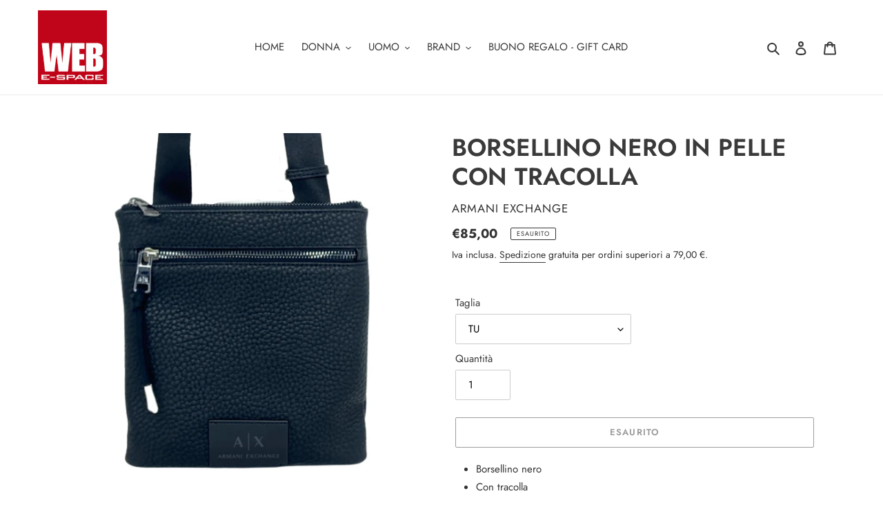

--- FILE ---
content_type: text/html; charset=utf-8
request_url: https://e-spaceonweb.com/products/borsellino-nero-in-pelle-con-tracolla
body_size: 35299
content:
<!doctype html>
<html class="no-js" lang="it">
<head>
  <meta charset="utf-8">
  <meta http-equiv="X-UA-Compatible" content="IE=edge,chrome=1">
  <meta name="viewport" content="width=device-width,initial-scale=1">
  <meta name="theme-color" content="#3a3a3a">
  <link rel="canonical" href="https://e-spaceonweb.com/products/borsellino-nero-in-pelle-con-tracolla"><link rel="shortcut icon" href="//e-spaceonweb.com/cdn/shop/files/LOGO_WEB_32x32.jpg?v=1614759479" type="image/png"><title>BORSELLINO NERO IN PELLE CON TRACOLLA
&ndash; e-spaceonweb</title><meta name="description" content="Borsellino nero  Con tracolla Logo frontale In pelle ART. 952137"><!-- /snippets/social-meta-tags.liquid -->




<meta property="og:site_name" content="e-spaceonweb">
<meta property="og:url" content="https://e-spaceonweb.com/products/borsellino-nero-in-pelle-con-tracolla">
<meta property="og:title" content="BORSELLINO NERO IN PELLE CON TRACOLLA">
<meta property="og:type" content="product">
<meta property="og:description" content="Borsellino nero  Con tracolla Logo frontale In pelle ART. 952137">

  <meta property="og:price:amount" content="85,00">
  <meta property="og:price:currency" content="EUR">

<meta property="og:image" content="http://e-spaceonweb.com/cdn/shop/products/WhatsApp_Image_2022-10-31_at_15.07.42__1_-removebg-preview_1200x1200.png?v=1670838500"><meta property="og:image" content="http://e-spaceonweb.com/cdn/shop/products/WhatsApp_Image_2022-10-31_at_15.07.42-removebg-preview_1200x1200.png?v=1670838499"><meta property="og:image" content="http://e-spaceonweb.com/cdn/shop/products/WhatsApp_Image_2022-10-31_at_15.07.43-removebg-preview_1200x1200.png?v=1670838499">
<meta property="og:image:secure_url" content="https://e-spaceonweb.com/cdn/shop/products/WhatsApp_Image_2022-10-31_at_15.07.42__1_-removebg-preview_1200x1200.png?v=1670838500"><meta property="og:image:secure_url" content="https://e-spaceonweb.com/cdn/shop/products/WhatsApp_Image_2022-10-31_at_15.07.42-removebg-preview_1200x1200.png?v=1670838499"><meta property="og:image:secure_url" content="https://e-spaceonweb.com/cdn/shop/products/WhatsApp_Image_2022-10-31_at_15.07.43-removebg-preview_1200x1200.png?v=1670838499">


<meta name="twitter:card" content="summary_large_image">
<meta name="twitter:title" content="BORSELLINO NERO IN PELLE CON TRACOLLA">
<meta name="twitter:description" content="Borsellino nero  Con tracolla Logo frontale In pelle ART. 952137">


  <link href="//e-spaceonweb.com/cdn/shop/t/1/assets/theme.scss.css?v=119302907350045230921759259665" rel="stylesheet" type="text/css" media="all" />

  <script>
    var theme = {
      breakpoints: {
        medium: 750,
        large: 990,
        widescreen: 1400
      },
      strings: {
        addToCart: "Aggiungi al carrello",
        soldOut: "Esaurito",
        unavailable: "Non disponibile",
        regularPrice: "Prezzo di listino",
        salePrice: "Prezzo scontato",
        sale: "In Offerta",
        fromLowestPrice: "da [price]",
        vendor: "Venditore",
        showMore: "Mostra di più",
        showLess: "Mostra di meno",
        searchFor: "Cerca",
        addressError: "Errore durante la ricerca dell\u0026#39;indirizzo",
        addressNoResults: "La ricerca non ha prodotto alcun risultato per quell’indirizzo",
        addressQueryLimit: "Hai superato il limite di utilizzo dell'API di Google. Considera l’aggiornamento a un \u003ca href=\"https:\/\/developers.google.com\/maps\/premium\/usage-limits\"\u003ePiano Premium\u003c\/a\u003e.",
        authError: "Si è verificato un problema di autenticazione con il tuo account di Google Maps.",
        newWindow: "Apre in una nuova finestra.",
        external: "Apre un sito esterno.",
        newWindowExternal: "Apre un sito esterno in una nuova finestra.",
        removeLabel: "Rimuovi [product]",
        update: "Aggiornamento",
        quantity: "Quantità",
        discountedTotal: "Totale scontato",
        regularTotal: "Totale di listino",
        priceColumn: "Vedi la colonna Prezzo per i dettagli dello sconto.",
        quantityMinimumMessage: "La quantità deve essere 1 o più",
        cartError: "Si è verificato un errore durante l\u0026#39;aggiornamento del carrello. Riprova più tardi.",
        removedItemMessage: "\u003cspan class=\"cart__removed-product-details\"\u003e([quantity]) [link]\u003c\/span\u003e sono stati rimossi dal carrello.",
        unitPrice: "Prezzo unitario",
        unitPriceSeparator: "per",
        oneCartCount: "1 articolo",
        otherCartCount: "[count] articoli",
        quantityLabel: "Quantità: [count]",
        products: "Prodotti",
        loading: "Caricamento",
        number_of_results: "[result_number] di [results_count]",
        number_of_results_found: "[results_count] risultati trovati",
        one_result_found: "1 risultato trovato"
      },
      moneyFormat: "€{{amount_with_comma_separator}}",
      moneyFormatWithCurrency: "€{{amount_with_comma_separator}} EUR",
      settings: {
        predictiveSearchEnabled: true,
        predictiveSearchShowPrice: true,
        predictiveSearchShowVendor: true
      }
    }

    document.documentElement.className = document.documentElement.className.replace('no-js', 'js');
  </script><script src="//e-spaceonweb.com/cdn/shop/t/1/assets/lazysizes.js?v=94224023136283657951586459606" async="async"></script>
  <script src="//e-spaceonweb.com/cdn/shop/t/1/assets/vendor.js?v=85833464202832145531586459608" defer="defer"></script>
  <script src="//e-spaceonweb.com/cdn/shop/t/1/assets/theme.js?v=32755280939749554031588753066" defer="defer"></script>

  <script>window.performance && window.performance.mark && window.performance.mark('shopify.content_for_header.start');</script><meta name="google-site-verification" content="c9XTm8g5C1us5mrjBMIW62srXzVIHn_Tz9bhY_Hx28Q">
<meta name="facebook-domain-verification" content="rgu6l8r6menpwbvm3e54hqcbj1trog">
<meta id="shopify-digital-wallet" name="shopify-digital-wallet" content="/28259516450/digital_wallets/dialog">
<meta name="shopify-checkout-api-token" content="23e45c5d93b2e5a291538932d7cd6460">
<meta id="in-context-paypal-metadata" data-shop-id="28259516450" data-venmo-supported="false" data-environment="production" data-locale="it_IT" data-paypal-v4="true" data-currency="EUR">
<link rel="alternate" type="application/json+oembed" href="https://e-spaceonweb.com/products/borsellino-nero-in-pelle-con-tracolla.oembed">
<script async="async" src="/checkouts/internal/preloads.js?locale=it-IT"></script>
<link rel="preconnect" href="https://shop.app" crossorigin="anonymous">
<script async="async" src="https://shop.app/checkouts/internal/preloads.js?locale=it-IT&shop_id=28259516450" crossorigin="anonymous"></script>
<script id="apple-pay-shop-capabilities" type="application/json">{"shopId":28259516450,"countryCode":"IT","currencyCode":"EUR","merchantCapabilities":["supports3DS"],"merchantId":"gid:\/\/shopify\/Shop\/28259516450","merchantName":"e-spaceonweb","requiredBillingContactFields":["postalAddress","email","phone"],"requiredShippingContactFields":["postalAddress","email","phone"],"shippingType":"shipping","supportedNetworks":["visa","maestro","masterCard"],"total":{"type":"pending","label":"e-spaceonweb","amount":"1.00"},"shopifyPaymentsEnabled":true,"supportsSubscriptions":true}</script>
<script id="shopify-features" type="application/json">{"accessToken":"23e45c5d93b2e5a291538932d7cd6460","betas":["rich-media-storefront-analytics"],"domain":"e-spaceonweb.com","predictiveSearch":true,"shopId":28259516450,"locale":"it"}</script>
<script>var Shopify = Shopify || {};
Shopify.shop = "espace-clothing.myshopify.com";
Shopify.locale = "it";
Shopify.currency = {"active":"EUR","rate":"1.0"};
Shopify.country = "IT";
Shopify.theme = {"name":"Debut","id":80557408290,"schema_name":"Debut","schema_version":"16.5.2","theme_store_id":796,"role":"main"};
Shopify.theme.handle = "null";
Shopify.theme.style = {"id":null,"handle":null};
Shopify.cdnHost = "e-spaceonweb.com/cdn";
Shopify.routes = Shopify.routes || {};
Shopify.routes.root = "/";</script>
<script type="module">!function(o){(o.Shopify=o.Shopify||{}).modules=!0}(window);</script>
<script>!function(o){function n(){var o=[];function n(){o.push(Array.prototype.slice.apply(arguments))}return n.q=o,n}var t=o.Shopify=o.Shopify||{};t.loadFeatures=n(),t.autoloadFeatures=n()}(window);</script>
<script>
  window.ShopifyPay = window.ShopifyPay || {};
  window.ShopifyPay.apiHost = "shop.app\/pay";
  window.ShopifyPay.redirectState = null;
</script>
<script id="shop-js-analytics" type="application/json">{"pageType":"product"}</script>
<script defer="defer" async type="module" src="//e-spaceonweb.com/cdn/shopifycloud/shop-js/modules/v2/client.init-shop-cart-sync_x8TrURgt.it.esm.js"></script>
<script defer="defer" async type="module" src="//e-spaceonweb.com/cdn/shopifycloud/shop-js/modules/v2/chunk.common_BMf091Dh.esm.js"></script>
<script defer="defer" async type="module" src="//e-spaceonweb.com/cdn/shopifycloud/shop-js/modules/v2/chunk.modal_Ccb5hpjc.esm.js"></script>
<script type="module">
  await import("//e-spaceonweb.com/cdn/shopifycloud/shop-js/modules/v2/client.init-shop-cart-sync_x8TrURgt.it.esm.js");
await import("//e-spaceonweb.com/cdn/shopifycloud/shop-js/modules/v2/chunk.common_BMf091Dh.esm.js");
await import("//e-spaceonweb.com/cdn/shopifycloud/shop-js/modules/v2/chunk.modal_Ccb5hpjc.esm.js");

  window.Shopify.SignInWithShop?.initShopCartSync?.({"fedCMEnabled":true,"windoidEnabled":true});

</script>
<script>
  window.Shopify = window.Shopify || {};
  if (!window.Shopify.featureAssets) window.Shopify.featureAssets = {};
  window.Shopify.featureAssets['shop-js'] = {"shop-cart-sync":["modules/v2/client.shop-cart-sync_D7vJUGKr.it.esm.js","modules/v2/chunk.common_BMf091Dh.esm.js","modules/v2/chunk.modal_Ccb5hpjc.esm.js"],"init-fed-cm":["modules/v2/client.init-fed-cm_BXv35qgo.it.esm.js","modules/v2/chunk.common_BMf091Dh.esm.js","modules/v2/chunk.modal_Ccb5hpjc.esm.js"],"init-shop-email-lookup-coordinator":["modules/v2/client.init-shop-email-lookup-coordinator_DzDw3Uhh.it.esm.js","modules/v2/chunk.common_BMf091Dh.esm.js","modules/v2/chunk.modal_Ccb5hpjc.esm.js"],"init-windoid":["modules/v2/client.init-windoid_DlvsVjNy.it.esm.js","modules/v2/chunk.common_BMf091Dh.esm.js","modules/v2/chunk.modal_Ccb5hpjc.esm.js"],"shop-button":["modules/v2/client.shop-button_C3Wyia3L.it.esm.js","modules/v2/chunk.common_BMf091Dh.esm.js","modules/v2/chunk.modal_Ccb5hpjc.esm.js"],"shop-cash-offers":["modules/v2/client.shop-cash-offers_k-bSj52U.it.esm.js","modules/v2/chunk.common_BMf091Dh.esm.js","modules/v2/chunk.modal_Ccb5hpjc.esm.js"],"shop-toast-manager":["modules/v2/client.shop-toast-manager_CSPYl6Cc.it.esm.js","modules/v2/chunk.common_BMf091Dh.esm.js","modules/v2/chunk.modal_Ccb5hpjc.esm.js"],"init-shop-cart-sync":["modules/v2/client.init-shop-cart-sync_x8TrURgt.it.esm.js","modules/v2/chunk.common_BMf091Dh.esm.js","modules/v2/chunk.modal_Ccb5hpjc.esm.js"],"init-customer-accounts-sign-up":["modules/v2/client.init-customer-accounts-sign-up_Cwe1qxzn.it.esm.js","modules/v2/client.shop-login-button_ac2IzQ_G.it.esm.js","modules/v2/chunk.common_BMf091Dh.esm.js","modules/v2/chunk.modal_Ccb5hpjc.esm.js"],"pay-button":["modules/v2/client.pay-button_kRwyK07L.it.esm.js","modules/v2/chunk.common_BMf091Dh.esm.js","modules/v2/chunk.modal_Ccb5hpjc.esm.js"],"init-customer-accounts":["modules/v2/client.init-customer-accounts_jLRjuLQ2.it.esm.js","modules/v2/client.shop-login-button_ac2IzQ_G.it.esm.js","modules/v2/chunk.common_BMf091Dh.esm.js","modules/v2/chunk.modal_Ccb5hpjc.esm.js"],"avatar":["modules/v2/client.avatar_BTnouDA3.it.esm.js"],"init-shop-for-new-customer-accounts":["modules/v2/client.init-shop-for-new-customer-accounts_ClZzYg6g.it.esm.js","modules/v2/client.shop-login-button_ac2IzQ_G.it.esm.js","modules/v2/chunk.common_BMf091Dh.esm.js","modules/v2/chunk.modal_Ccb5hpjc.esm.js"],"shop-follow-button":["modules/v2/client.shop-follow-button_DrIHux4Q.it.esm.js","modules/v2/chunk.common_BMf091Dh.esm.js","modules/v2/chunk.modal_Ccb5hpjc.esm.js"],"checkout-modal":["modules/v2/client.checkout-modal_xEqZMhS3.it.esm.js","modules/v2/chunk.common_BMf091Dh.esm.js","modules/v2/chunk.modal_Ccb5hpjc.esm.js"],"shop-login-button":["modules/v2/client.shop-login-button_ac2IzQ_G.it.esm.js","modules/v2/chunk.common_BMf091Dh.esm.js","modules/v2/chunk.modal_Ccb5hpjc.esm.js"],"lead-capture":["modules/v2/client.lead-capture_TxS39yFf.it.esm.js","modules/v2/chunk.common_BMf091Dh.esm.js","modules/v2/chunk.modal_Ccb5hpjc.esm.js"],"shop-login":["modules/v2/client.shop-login_D4y7B51r.it.esm.js","modules/v2/chunk.common_BMf091Dh.esm.js","modules/v2/chunk.modal_Ccb5hpjc.esm.js"],"payment-terms":["modules/v2/client.payment-terms_BfEgpMb9.it.esm.js","modules/v2/chunk.common_BMf091Dh.esm.js","modules/v2/chunk.modal_Ccb5hpjc.esm.js"]};
</script>
<script>(function() {
  var isLoaded = false;
  function asyncLoad() {
    if (isLoaded) return;
    isLoaded = true;
    var urls = ["https:\/\/cookiebar.hulkapps.com\/hulk_cookie_bar.js?shop=espace-clothing.myshopify.com"];
    for (var i = 0; i < urls.length; i++) {
      var s = document.createElement('script');
      s.type = 'text/javascript';
      s.async = true;
      s.src = urls[i];
      var x = document.getElementsByTagName('script')[0];
      x.parentNode.insertBefore(s, x);
    }
  };
  if(window.attachEvent) {
    window.attachEvent('onload', asyncLoad);
  } else {
    window.addEventListener('load', asyncLoad, false);
  }
})();</script>
<script id="__st">var __st={"a":28259516450,"offset":3600,"reqid":"c0785ef5-de49-420d-9b93-2c89d3976308-1769785120","pageurl":"e-spaceonweb.com\/products\/borsellino-nero-in-pelle-con-tracolla","u":"041e3ce63203","p":"product","rtyp":"product","rid":8046680736065};</script>
<script>window.ShopifyPaypalV4VisibilityTracking = true;</script>
<script id="captcha-bootstrap">!function(){'use strict';const t='contact',e='account',n='new_comment',o=[[t,t],['blogs',n],['comments',n],[t,'customer']],c=[[e,'customer_login'],[e,'guest_login'],[e,'recover_customer_password'],[e,'create_customer']],r=t=>t.map((([t,e])=>`form[action*='/${t}']:not([data-nocaptcha='true']) input[name='form_type'][value='${e}']`)).join(','),a=t=>()=>t?[...document.querySelectorAll(t)].map((t=>t.form)):[];function s(){const t=[...o],e=r(t);return a(e)}const i='password',u='form_key',d=['recaptcha-v3-token','g-recaptcha-response','h-captcha-response',i],f=()=>{try{return window.sessionStorage}catch{return}},m='__shopify_v',_=t=>t.elements[u];function p(t,e,n=!1){try{const o=window.sessionStorage,c=JSON.parse(o.getItem(e)),{data:r}=function(t){const{data:e,action:n}=t;return t[m]||n?{data:e,action:n}:{data:t,action:n}}(c);for(const[e,n]of Object.entries(r))t.elements[e]&&(t.elements[e].value=n);n&&o.removeItem(e)}catch(o){console.error('form repopulation failed',{error:o})}}const l='form_type',E='cptcha';function T(t){t.dataset[E]=!0}const w=window,h=w.document,L='Shopify',v='ce_forms',y='captcha';let A=!1;((t,e)=>{const n=(g='f06e6c50-85a8-45c8-87d0-21a2b65856fe',I='https://cdn.shopify.com/shopifycloud/storefront-forms-hcaptcha/ce_storefront_forms_captcha_hcaptcha.v1.5.2.iife.js',D={infoText:'Protetto da hCaptcha',privacyText:'Privacy',termsText:'Termini'},(t,e,n)=>{const o=w[L][v],c=o.bindForm;if(c)return c(t,g,e,D).then(n);var r;o.q.push([[t,g,e,D],n]),r=I,A||(h.body.append(Object.assign(h.createElement('script'),{id:'captcha-provider',async:!0,src:r})),A=!0)});var g,I,D;w[L]=w[L]||{},w[L][v]=w[L][v]||{},w[L][v].q=[],w[L][y]=w[L][y]||{},w[L][y].protect=function(t,e){n(t,void 0,e),T(t)},Object.freeze(w[L][y]),function(t,e,n,w,h,L){const[v,y,A,g]=function(t,e,n){const i=e?o:[],u=t?c:[],d=[...i,...u],f=r(d),m=r(i),_=r(d.filter((([t,e])=>n.includes(e))));return[a(f),a(m),a(_),s()]}(w,h,L),I=t=>{const e=t.target;return e instanceof HTMLFormElement?e:e&&e.form},D=t=>v().includes(t);t.addEventListener('submit',(t=>{const e=I(t);if(!e)return;const n=D(e)&&!e.dataset.hcaptchaBound&&!e.dataset.recaptchaBound,o=_(e),c=g().includes(e)&&(!o||!o.value);(n||c)&&t.preventDefault(),c&&!n&&(function(t){try{if(!f())return;!function(t){const e=f();if(!e)return;const n=_(t);if(!n)return;const o=n.value;o&&e.removeItem(o)}(t);const e=Array.from(Array(32),(()=>Math.random().toString(36)[2])).join('');!function(t,e){_(t)||t.append(Object.assign(document.createElement('input'),{type:'hidden',name:u})),t.elements[u].value=e}(t,e),function(t,e){const n=f();if(!n)return;const o=[...t.querySelectorAll(`input[type='${i}']`)].map((({name:t})=>t)),c=[...d,...o],r={};for(const[a,s]of new FormData(t).entries())c.includes(a)||(r[a]=s);n.setItem(e,JSON.stringify({[m]:1,action:t.action,data:r}))}(t,e)}catch(e){console.error('failed to persist form',e)}}(e),e.submit())}));const S=(t,e)=>{t&&!t.dataset[E]&&(n(t,e.some((e=>e===t))),T(t))};for(const o of['focusin','change'])t.addEventListener(o,(t=>{const e=I(t);D(e)&&S(e,y())}));const B=e.get('form_key'),M=e.get(l),P=B&&M;t.addEventListener('DOMContentLoaded',(()=>{const t=y();if(P)for(const e of t)e.elements[l].value===M&&p(e,B);[...new Set([...A(),...v().filter((t=>'true'===t.dataset.shopifyCaptcha))])].forEach((e=>S(e,t)))}))}(h,new URLSearchParams(w.location.search),n,t,e,['guest_login'])})(!0,!0)}();</script>
<script integrity="sha256-4kQ18oKyAcykRKYeNunJcIwy7WH5gtpwJnB7kiuLZ1E=" data-source-attribution="shopify.loadfeatures" defer="defer" src="//e-spaceonweb.com/cdn/shopifycloud/storefront/assets/storefront/load_feature-a0a9edcb.js" crossorigin="anonymous"></script>
<script crossorigin="anonymous" defer="defer" src="//e-spaceonweb.com/cdn/shopifycloud/storefront/assets/shopify_pay/storefront-65b4c6d7.js?v=20250812"></script>
<script data-source-attribution="shopify.dynamic_checkout.dynamic.init">var Shopify=Shopify||{};Shopify.PaymentButton=Shopify.PaymentButton||{isStorefrontPortableWallets:!0,init:function(){window.Shopify.PaymentButton.init=function(){};var t=document.createElement("script");t.src="https://e-spaceonweb.com/cdn/shopifycloud/portable-wallets/latest/portable-wallets.it.js",t.type="module",document.head.appendChild(t)}};
</script>
<script data-source-attribution="shopify.dynamic_checkout.buyer_consent">
  function portableWalletsHideBuyerConsent(e){var t=document.getElementById("shopify-buyer-consent"),n=document.getElementById("shopify-subscription-policy-button");t&&n&&(t.classList.add("hidden"),t.setAttribute("aria-hidden","true"),n.removeEventListener("click",e))}function portableWalletsShowBuyerConsent(e){var t=document.getElementById("shopify-buyer-consent"),n=document.getElementById("shopify-subscription-policy-button");t&&n&&(t.classList.remove("hidden"),t.removeAttribute("aria-hidden"),n.addEventListener("click",e))}window.Shopify?.PaymentButton&&(window.Shopify.PaymentButton.hideBuyerConsent=portableWalletsHideBuyerConsent,window.Shopify.PaymentButton.showBuyerConsent=portableWalletsShowBuyerConsent);
</script>
<script>
  function portableWalletsCleanup(e){e&&e.src&&console.error("Failed to load portable wallets script "+e.src);var t=document.querySelectorAll("shopify-accelerated-checkout .shopify-payment-button__skeleton, shopify-accelerated-checkout-cart .wallet-cart-button__skeleton"),e=document.getElementById("shopify-buyer-consent");for(let e=0;e<t.length;e++)t[e].remove();e&&e.remove()}function portableWalletsNotLoadedAsModule(e){e instanceof ErrorEvent&&"string"==typeof e.message&&e.message.includes("import.meta")&&"string"==typeof e.filename&&e.filename.includes("portable-wallets")&&(window.removeEventListener("error",portableWalletsNotLoadedAsModule),window.Shopify.PaymentButton.failedToLoad=e,"loading"===document.readyState?document.addEventListener("DOMContentLoaded",window.Shopify.PaymentButton.init):window.Shopify.PaymentButton.init())}window.addEventListener("error",portableWalletsNotLoadedAsModule);
</script>

<script type="module" src="https://e-spaceonweb.com/cdn/shopifycloud/portable-wallets/latest/portable-wallets.it.js" onError="portableWalletsCleanup(this)" crossorigin="anonymous"></script>
<script nomodule>
  document.addEventListener("DOMContentLoaded", portableWalletsCleanup);
</script>

<link id="shopify-accelerated-checkout-styles" rel="stylesheet" media="screen" href="https://e-spaceonweb.com/cdn/shopifycloud/portable-wallets/latest/accelerated-checkout-backwards-compat.css" crossorigin="anonymous">
<style id="shopify-accelerated-checkout-cart">
        #shopify-buyer-consent {
  margin-top: 1em;
  display: inline-block;
  width: 100%;
}

#shopify-buyer-consent.hidden {
  display: none;
}

#shopify-subscription-policy-button {
  background: none;
  border: none;
  padding: 0;
  text-decoration: underline;
  font-size: inherit;
  cursor: pointer;
}

#shopify-subscription-policy-button::before {
  box-shadow: none;
}

      </style>

<script>window.performance && window.performance.mark && window.performance.mark('shopify.content_for_header.end');</script>

      <style>
          .intl-tel-input .country-list .country-name,.intl-tel-input .country-list .dial-code,.intl-tel-input .country-list .flag-box{vertical-align:middle }.intl-tel-input{position:relative;display:block }.intl-tel-input *{box-sizing:border-box;-moz-box-sizing:border-box }.intl-tel-input .hide{display:none }.intl-tel-input .v-hide{visibility:hidden }.intl-tel-input input,.intl-tel-input input[type=tel],.intl-tel-input input[type=text]{position:relative;z-index:0;margin-top:0!important;margin-bottom:0!important;padding-right:36px;margin-right:0 }.intl-tel-input .flag-container{position:absolute;top:0;bottom:0;right:0;padding:1px }.intl-tel-input .selected-flag{z-index:1;position:relative;width:36px;height:100%;padding:0 0 0 8px }.intl-tel-input .selected-flag .iti-flag{position:absolute;top:0;bottom:0;margin:auto }.intl-tel-input .selected-flag .iti-arrow{position:absolute;top:50%;margin-top:-2px;right:6px;width:0;height:0;border-left:3px solid transparent;border-right:3px solid transparent;border-top:4px solid #555 }.intl-tel-input .selected-flag .iti-arrow.up{border-top:none;border-bottom:4px solid #555 }.intl-tel-input .country-list{position:absolute;z-index:2;list-style:none;text-align:left;padding:0;margin:0 0 0 -1px;box-shadow:1px 1px 4px rgba(0,0,0,.2);background-color:#fff;border:1px solid #CCC;white-space:nowrap;max-height:200px;overflow-y:scroll }.intl-tel-input .country-list .country.highlight,.intl-tel-input.allow-dropdown .flag-container:hover .selected-flag{background-color:rgba(0,0,0,.05) }.intl-tel-input .country-list.dropup{bottom:100%;margin-bottom:-1px }.intl-tel-input .country-list .flag-box{display:inline-block;width:20px }@media (max-width:500px){.intl-tel-input .country-list{white-space:normal }}.intl-tel-input .country-list .divider{padding-bottom:5px;margin-bottom:5px;border-bottom:1px solid #CCC }.intl-tel-input .country-list .country{padding:5px 10px }.intl-tel-input .country-list .country .dial-code{color:#999 }.intl-tel-input .country-list .country-name,.intl-tel-input .country-list .flag-box{margin-right:6px }.intl-tel-input.allow-dropdown input,.intl-tel-input.allow-dropdown input[type=tel],.intl-tel-input.allow-dropdown input[type=text],.intl-tel-input.separate-dial-code input,.intl-tel-input.separate-dial-code input[type=tel],.intl-tel-input.separate-dial-code input[type=text]{padding-right:6px;padding-left:52px;margin-left:0 }.intl-tel-input.allow-dropdown .flag-container,.intl-tel-input.separate-dial-code .flag-container{right:auto;left:0 }.intl-tel-input.allow-dropdown .selected-flag,.intl-tel-input.separate-dial-code .selected-flag{width:46px }.intl-tel-input.allow-dropdown .flag-container:hover{cursor:pointer }.intl-tel-input.allow-dropdown input[disabled]+.flag-container:hover,.intl-tel-input.allow-dropdown input[readonly]+.flag-container:hover{cursor:default }.intl-tel-input.allow-dropdown input[disabled]+.flag-container:hover .selected-flag,.intl-tel-input.allow-dropdown input[readonly]+.flag-container:hover .selected-flag{background-color:transparent }.intl-tel-input.separate-dial-code .selected-flag{background-color:rgba(0,0,0,.05);display:table }.intl-tel-input.separate-dial-code .selected-dial-code{display:table-cell;vertical-align:middle;padding-left:28px }.intl-tel-input.separate-dial-code.iti-sdc-2 input,.intl-tel-input.separate-dial-code.iti-sdc-2 input[type=tel],.intl-tel-input.separate-dial-code.iti-sdc-2 input[type=text]{padding-left:66px }.intl-tel-input.separate-dial-code.iti-sdc-2 .selected-flag{width:60px }.intl-tel-input.separate-dial-code.allow-dropdown.iti-sdc-2 input,.intl-tel-input.separate-dial-code.allow-dropdown.iti-sdc-2 input[type=tel],.intl-tel-input.separate-dial-code.allow-dropdown.iti-sdc-2 input[type=text]{padding-left:76px }.intl-tel-input.separate-dial-code.allow-dropdown.iti-sdc-2 .selected-flag{width:70px }.intl-tel-input.separate-dial-code.iti-sdc-3 input,.intl-tel-input.separate-dial-code.iti-sdc-3 input[type=tel],.intl-tel-input.separate-dial-code.iti-sdc-3 input[type=text]{padding-left:74px }.intl-tel-input.separate-dial-code.iti-sdc-3 .selected-flag{width:68px }.intl-tel-input.separate-dial-code.allow-dropdown.iti-sdc-3 input,.intl-tel-input.separate-dial-code.allow-dropdown.iti-sdc-3 input[type=tel],.intl-tel-input.separate-dial-code.allow-dropdown.iti-sdc-3 input[type=text]{padding-left:84px }.intl-tel-input.separate-dial-code.allow-dropdown.iti-sdc-3 .selected-flag{width:78px }.intl-tel-input.separate-dial-code.iti-sdc-4 input,.intl-tel-input.separate-dial-code.iti-sdc-4 input[type=tel],.intl-tel-input.separate-dial-code.iti-sdc-4 input[type=text]{padding-left:82px }.intl-tel-input.separate-dial-code.iti-sdc-4 .selected-flag{width:76px }.intl-tel-input.separate-dial-code.allow-dropdown.iti-sdc-4 input,.intl-tel-input.separate-dial-code.allow-dropdown.iti-sdc-4 input[type=tel],.intl-tel-input.separate-dial-code.allow-dropdown.iti-sdc-4 input[type=text]{padding-left:92px }.intl-tel-input.separate-dial-code.allow-dropdown.iti-sdc-4 .selected-flag{width:86px }.intl-tel-input.separate-dial-code.iti-sdc-5 input,.intl-tel-input.separate-dial-code.iti-sdc-5 input[type=tel],.intl-tel-input.separate-dial-code.iti-sdc-5 input[type=text]{padding-left:90px }.intl-tel-input.separate-dial-code.iti-sdc-5 .selected-flag{width:84px }.intl-tel-input.separate-dial-code.allow-dropdown.iti-sdc-5 input,.intl-tel-input.separate-dial-code.allow-dropdown.iti-sdc-5 input[type=tel],.intl-tel-input.separate-dial-code.allow-dropdown.iti-sdc-5 input[type=text]{padding-left:100px }.intl-tel-input.separate-dial-code.allow-dropdown.iti-sdc-5 .selected-flag{width:94px }.intl-tel-input.iti-container{position:absolute;top:-1000px;left:-1000px;z-index:1060;padding:1px }.intl-tel-input.iti-container:hover{cursor:pointer }.iti-mobile .intl-tel-input.iti-container{top:30px;bottom:30px;left:30px;right:30px;position:fixed; z-index: 99999;}.iti-mobile .intl-tel-input .country-list{max-height:100%;width:100% }.iti-mobile .intl-tel-input .country-list .country{padding:10px;line-height:1.5em }.iti-flag{width:20px }.iti-flag.be{width:18px }.iti-flag.ch{width:15px }.iti-flag.mc{width:19px }.iti-flag.ac{height:10px;background-position:0 0 }.iti-flag.ad{height:14px;background-position:-22px 0 }.iti-flag.ae{height:10px;background-position:-44px 0 }.iti-flag.af{height:14px;background-position:-66px 0 }.iti-flag.ag{height:14px;background-position:-88px 0 }.iti-flag.ai{height:10px;background-position:-110px 0 }.iti-flag.al{height:15px;background-position:-132px 0 }.iti-flag.am{height:10px;background-position:-154px 0 }.iti-flag.ao{height:14px;background-position:-176px 0 }.iti-flag.aq{height:14px;background-position:-198px 0 }.iti-flag.ar{height:13px;background-position:-220px 0 }.iti-flag.as{height:10px;background-position:-242px 0 }.iti-flag.at{height:14px;background-position:-264px 0 }.iti-flag.au{height:10px;background-position:-286px 0 }.iti-flag.aw{height:14px;background-position:-308px 0 }.iti-flag.ax{height:13px;background-position:-330px 0 }.iti-flag.az{height:10px;background-position:-352px 0 }.iti-flag.ba{height:10px;background-position:-374px 0 }.iti-flag.bb{height:14px;background-position:-396px 0 }.iti-flag.bd{height:12px;background-position:-418px 0 }.iti-flag.be{height:15px;background-position:-440px 0 }.iti-flag.bf{height:14px;background-position:-460px 0 }.iti-flag.bg{height:12px;background-position:-482px 0 }.iti-flag.bh{height:12px;background-position:-504px 0 }.iti-flag.bi{height:12px;background-position:-526px 0 }.iti-flag.bj{height:14px;background-position:-548px 0 }.iti-flag.bl{height:14px;background-position:-570px 0 }.iti-flag.bm{height:10px;background-position:-592px 0 }.iti-flag.bn{height:10px;background-position:-614px 0 }.iti-flag.bo{height:14px;background-position:-636px 0 }.iti-flag.bq{height:14px;background-position:-658px 0 }.iti-flag.br{height:14px;background-position:-680px 0 }.iti-flag.bs{height:10px;background-position:-702px 0 }.iti-flag.bt{height:14px;background-position:-724px 0 }.iti-flag.bv{height:15px;background-position:-746px 0 }.iti-flag.bw{height:14px;background-position:-768px 0 }.iti-flag.by{height:10px;background-position:-790px 0 }.iti-flag.bz{height:14px;background-position:-812px 0 }.iti-flag.ca{height:10px;background-position:-834px 0 }.iti-flag.cc{height:10px;background-position:-856px 0 }.iti-flag.cd{height:15px;background-position:-878px 0 }.iti-flag.cf{height:14px;background-position:-900px 0 }.iti-flag.cg{height:14px;background-position:-922px 0 }.iti-flag.ch{height:15px;background-position:-944px 0 }.iti-flag.ci{height:14px;background-position:-961px 0 }.iti-flag.ck{height:10px;background-position:-983px 0 }.iti-flag.cl{height:14px;background-position:-1005px 0 }.iti-flag.cm{height:14px;background-position:-1027px 0 }.iti-flag.cn{height:14px;background-position:-1049px 0 }.iti-flag.co{height:14px;background-position:-1071px 0 }.iti-flag.cp{height:14px;background-position:-1093px 0 }.iti-flag.cr{height:12px;background-position:-1115px 0 }.iti-flag.cu{height:10px;background-position:-1137px 0 }.iti-flag.cv{height:12px;background-position:-1159px 0 }.iti-flag.cw{height:14px;background-position:-1181px 0 }.iti-flag.cx{height:10px;background-position:-1203px 0 }.iti-flag.cy{height:14px;background-position:-1225px 0 }.iti-flag.cz{height:14px;background-position:-1247px 0 }.iti-flag.de{height:12px;background-position:-1269px 0 }.iti-flag.dg{height:10px;background-position:-1291px 0 }.iti-flag.dj{height:14px;background-position:-1313px 0 }.iti-flag.dk{height:15px;background-position:-1335px 0 }.iti-flag.dm{height:10px;background-position:-1357px 0 }.iti-flag.do{height:14px;background-position:-1379px 0 }.iti-flag.dz{height:14px;background-position:-1401px 0 }.iti-flag.ea{height:14px;background-position:-1423px 0 }.iti-flag.ec{height:14px;background-position:-1445px 0 }.iti-flag.ee{height:13px;background-position:-1467px 0 }.iti-flag.eg{height:14px;background-position:-1489px 0 }.iti-flag.eh{height:10px;background-position:-1511px 0 }.iti-flag.er{height:10px;background-position:-1533px 0 }.iti-flag.es{height:14px;background-position:-1555px 0 }.iti-flag.et{height:10px;background-position:-1577px 0 }.iti-flag.eu{height:14px;background-position:-1599px 0 }.iti-flag.fi{height:12px;background-position:-1621px 0 }.iti-flag.fj{height:10px;background-position:-1643px 0 }.iti-flag.fk{height:10px;background-position:-1665px 0 }.iti-flag.fm{height:11px;background-position:-1687px 0 }.iti-flag.fo{height:15px;background-position:-1709px 0 }.iti-flag.fr{height:14px;background-position:-1731px 0 }.iti-flag.ga{height:15px;background-position:-1753px 0 }.iti-flag.gb{height:10px;background-position:-1775px 0 }.iti-flag.gd{height:12px;background-position:-1797px 0 }.iti-flag.ge{height:14px;background-position:-1819px 0 }.iti-flag.gf{height:14px;background-position:-1841px 0 }.iti-flag.gg{height:14px;background-position:-1863px 0 }.iti-flag.gh{height:14px;background-position:-1885px 0 }.iti-flag.gi{height:10px;background-position:-1907px 0 }.iti-flag.gl{height:14px;background-position:-1929px 0 }.iti-flag.gm{height:14px;background-position:-1951px 0 }.iti-flag.gn{height:14px;background-position:-1973px 0 }.iti-flag.gp{height:14px;background-position:-1995px 0 }.iti-flag.gq{height:14px;background-position:-2017px 0 }.iti-flag.gr{height:14px;background-position:-2039px 0 }.iti-flag.gs{height:10px;background-position:-2061px 0 }.iti-flag.gt{height:13px;background-position:-2083px 0 }.iti-flag.gu{height:11px;background-position:-2105px 0 }.iti-flag.gw{height:10px;background-position:-2127px 0 }.iti-flag.gy{height:12px;background-position:-2149px 0 }.iti-flag.hk{height:14px;background-position:-2171px 0 }.iti-flag.hm{height:10px;background-position:-2193px 0 }.iti-flag.hn{height:10px;background-position:-2215px 0 }.iti-flag.hr{height:10px;background-position:-2237px 0 }.iti-flag.ht{height:12px;background-position:-2259px 0 }.iti-flag.hu{height:10px;background-position:-2281px 0 }.iti-flag.ic{height:14px;background-position:-2303px 0 }.iti-flag.id{height:14px;background-position:-2325px 0 }.iti-flag.ie{height:10px;background-position:-2347px 0 }.iti-flag.il{height:15px;background-position:-2369px 0 }.iti-flag.im{height:10px;background-position:-2391px 0 }.iti-flag.in{height:14px;background-position:-2413px 0 }.iti-flag.io{height:10px;background-position:-2435px 0 }.iti-flag.iq{height:14px;background-position:-2457px 0 }.iti-flag.ir{height:12px;background-position:-2479px 0 }.iti-flag.is{height:15px;background-position:-2501px 0 }.iti-flag.it{height:14px;background-position:-2523px 0 }.iti-flag.je{height:12px;background-position:-2545px 0 }.iti-flag.jm{height:10px;background-position:-2567px 0 }.iti-flag.jo{height:10px;background-position:-2589px 0 }.iti-flag.jp{height:14px;background-position:-2611px 0 }.iti-flag.ke{height:14px;background-position:-2633px 0 }.iti-flag.kg{height:12px;background-position:-2655px 0 }.iti-flag.kh{height:13px;background-position:-2677px 0 }.iti-flag.ki{height:10px;background-position:-2699px 0 }.iti-flag.km{height:12px;background-position:-2721px 0 }.iti-flag.kn{height:14px;background-position:-2743px 0 }.iti-flag.kp{height:10px;background-position:-2765px 0 }.iti-flag.kr{height:14px;background-position:-2787px 0 }.iti-flag.kw{height:10px;background-position:-2809px 0 }.iti-flag.ky{height:10px;background-position:-2831px 0 }.iti-flag.kz{height:10px;background-position:-2853px 0 }.iti-flag.la{height:14px;background-position:-2875px 0 }.iti-flag.lb{height:14px;background-position:-2897px 0 }.iti-flag.lc{height:10px;background-position:-2919px 0 }.iti-flag.li{height:12px;background-position:-2941px 0 }.iti-flag.lk{height:10px;background-position:-2963px 0 }.iti-flag.lr{height:11px;background-position:-2985px 0 }.iti-flag.ls{height:14px;background-position:-3007px 0 }.iti-flag.lt{height:12px;background-position:-3029px 0 }.iti-flag.lu{height:12px;background-position:-3051px 0 }.iti-flag.lv{height:10px;background-position:-3073px 0 }.iti-flag.ly{height:10px;background-position:-3095px 0 }.iti-flag.ma{height:14px;background-position:-3117px 0 }.iti-flag.mc{height:15px;background-position:-3139px 0 }.iti-flag.md{height:10px;background-position:-3160px 0 }.iti-flag.me{height:10px;background-position:-3182px 0 }.iti-flag.mf{height:14px;background-position:-3204px 0 }.iti-flag.mg{height:14px;background-position:-3226px 0 }.iti-flag.mh{height:11px;background-position:-3248px 0 }.iti-flag.mk{height:10px;background-position:-3270px 0 }.iti-flag.ml{height:14px;background-position:-3292px 0 }.iti-flag.mm{height:14px;background-position:-3314px 0 }.iti-flag.mn{height:10px;background-position:-3336px 0 }.iti-flag.mo{height:14px;background-position:-3358px 0 }.iti-flag.mp{height:10px;background-position:-3380px 0 }.iti-flag.mq{height:14px;background-position:-3402px 0 }.iti-flag.mr{height:14px;background-position:-3424px 0 }.iti-flag.ms{height:10px;background-position:-3446px 0 }.iti-flag.mt{height:14px;background-position:-3468px 0 }.iti-flag.mu{height:14px;background-position:-3490px 0 }.iti-flag.mv{height:14px;background-position:-3512px 0 }.iti-flag.mw{height:14px;background-position:-3534px 0 }.iti-flag.mx{height:12px;background-position:-3556px 0 }.iti-flag.my{height:10px;background-position:-3578px 0 }.iti-flag.mz{height:14px;background-position:-3600px 0 }.iti-flag.na{height:14px;background-position:-3622px 0 }.iti-flag.nc{height:10px;background-position:-3644px 0 }.iti-flag.ne{width:18px;height:15px;background-position:-3666px 0 }.iti-flag.nf{height:10px;background-position:-3686px 0 }.iti-flag.ng{height:10px;background-position:-3708px 0 }.iti-flag.ni{height:12px;background-position:-3730px 0 }.iti-flag.nl{height:14px;background-position:-3752px 0 }.iti-flag.no{height:15px;background-position:-3774px 0 }.iti-flag.np{width:13px;height:15px;background-position:-3796px 0 }.iti-flag.nr{height:10px;background-position:-3811px 0 }.iti-flag.nu{height:10px;background-position:-3833px 0 }.iti-flag.nz{height:10px;background-position:-3855px 0 }.iti-flag.om{height:10px;background-position:-3877px 0 }.iti-flag.pa{height:14px;background-position:-3899px 0 }.iti-flag.pe{height:14px;background-position:-3921px 0 }.iti-flag.pf{height:14px;background-position:-3943px 0 }.iti-flag.pg{height:15px;background-position:-3965px 0 }.iti-flag.ph{height:10px;background-position:-3987px 0 }.iti-flag.pk{height:14px;background-position:-4009px 0 }.iti-flag.pl{height:13px;background-position:-4031px 0 }.iti-flag.pm{height:14px;background-position:-4053px 0 }.iti-flag.pn{height:10px;background-position:-4075px 0 }.iti-flag.pr{height:14px;background-position:-4097px 0 }.iti-flag.ps{height:10px;background-position:-4119px 0 }.iti-flag.pt{height:14px;background-position:-4141px 0 }.iti-flag.pw{height:13px;background-position:-4163px 0 }.iti-flag.py{height:11px;background-position:-4185px 0 }.iti-flag.qa{height:8px;background-position:-4207px 0 }.iti-flag.re{height:14px;background-position:-4229px 0 }.iti-flag.ro{height:14px;background-position:-4251px 0 }.iti-flag.rs{height:14px;background-position:-4273px 0 }.iti-flag.ru{height:14px;background-position:-4295px 0 }.iti-flag.rw{height:14px;background-position:-4317px 0 }.iti-flag.sa{height:14px;background-position:-4339px 0 }.iti-flag.sb{height:10px;background-position:-4361px 0 }.iti-flag.sc{height:10px;background-position:-4383px 0 }.iti-flag.sd{height:10px;background-position:-4405px 0 }.iti-flag.se{height:13px;background-position:-4427px 0 }.iti-flag.sg{height:14px;background-position:-4449px 0 }.iti-flag.sh{height:10px;background-position:-4471px 0 }.iti-flag.si{height:10px;background-position:-4493px 0 }.iti-flag.sj{height:15px;background-position:-4515px 0 }.iti-flag.sk{height:14px;background-position:-4537px 0 }.iti-flag.sl{height:14px;background-position:-4559px 0 }.iti-flag.sm{height:15px;background-position:-4581px 0 }.iti-flag.sn{height:14px;background-position:-4603px 0 }.iti-flag.so{height:14px;background-position:-4625px 0 }.iti-flag.sr{height:14px;background-position:-4647px 0 }.iti-flag.ss{height:10px;background-position:-4669px 0 }.iti-flag.st{height:10px;background-position:-4691px 0 }.iti-flag.sv{height:12px;background-position:-4713px 0 }.iti-flag.sx{height:14px;background-position:-4735px 0 }.iti-flag.sy{height:14px;background-position:-4757px 0 }.iti-flag.sz{height:14px;background-position:-4779px 0 }.iti-flag.ta{height:10px;background-position:-4801px 0 }.iti-flag.tc{height:10px;background-position:-4823px 0 }.iti-flag.td{height:14px;background-position:-4845px 0 }.iti-flag.tf{height:14px;background-position:-4867px 0 }.iti-flag.tg{height:13px;background-position:-4889px 0 }.iti-flag.th{height:14px;background-position:-4911px 0 }.iti-flag.tj{height:10px;background-position:-4933px 0 }.iti-flag.tk{height:10px;background-position:-4955px 0 }.iti-flag.tl{height:10px;background-position:-4977px 0 }.iti-flag.tm{height:14px;background-position:-4999px 0 }.iti-flag.tn{height:14px;background-position:-5021px 0 }.iti-flag.to{height:10px;background-position:-5043px 0 }.iti-flag.tr{height:14px;background-position:-5065px 0 }.iti-flag.tt{height:12px;background-position:-5087px 0 }.iti-flag.tv{height:10px;background-position:-5109px 0 }.iti-flag.tw{height:14px;background-position:-5131px 0 }.iti-flag.tz{height:14px;background-position:-5153px 0 }.iti-flag.ua{height:14px;background-position:-5175px 0 }.iti-flag.ug{height:14px;background-position:-5197px 0 }.iti-flag.um{height:11px;background-position:-5219px 0 }.iti-flag.un{height:14px;background-position:-5241px 0 }.iti-flag.us{height:11px;background-position:-5263px 0 }.iti-flag.uy{height:14px;background-position:-5285px 0 }.iti-flag.uz{height:10px;background-position:-5307px 0 }.iti-flag.va{width:15px;height:15px;background-position:-5329px 0 }.iti-flag.vc{height:14px;background-position:-5346px 0 }.iti-flag.ve{height:14px;background-position:-5368px 0 }.iti-flag.vg{height:10px;background-position:-5390px 0 }.iti-flag.vi{height:14px;background-position:-5412px 0 }.iti-flag.vn{height:14px;background-position:-5434px 0  }.iti-flag.vu{height:12px;background-position:-5456px 0 }.iti-flag.wf{height:14px;background-position:-5478px 0 }.iti-flag.ws{height:10px;background-position:-5500px 0 }.iti-flag.xk{height:15px;background-position:-5522px 0 }.iti-flag.ye{height:14px;background-position:-5544px 0 }.iti-flag.yt{height:14px;background-position:-5566px 0 }.iti-flag.za{height:14px;background-position:-5588px 0 }.iti-flag.zm{height:14px;background-position:-5610px 0 }.iti-flag.zw{height:10px;background-position:-5632px 0 }.iti-flag{height:15px;box-shadow:0 0 1px 0 #888;background-image:url(https://productoption.hulkapps.com/images/flags.png);background-repeat:no-repeat;background-color:#DBDBDB;background-position:20px 0 }@media (-webkit-min-device-pixel-ratio:2),(min-resolution:192dpi){.iti-flag{background-size:5652px 15px;background-image:url(https://productoption.hulkapps.com/images/flags@2x.png) }}.iti-flag.np{background-color:transparent }.cart-property .property_name{font-weight:400;padding-right:0;min-width:auto;width:auto }.input_file+label{cursor:pointer;padding:3px 10px;width:auto;text-align:center;margin:0;background:#f4f8fb;border:1px solid #dbe1e8 }#error-msg,.hulkapps_with_discount{color:red }.discount_error{border-color:red }.edit_form input,.edit_form select,.edit_form textarea{min-height:44px!important }.hulkapps_summary{font-size:14px;display:block;color:red; }.hulkapps-summary-line-discount-code{margin:10px 0;display:block }.actual_price{text-decoration:line-through }.hide{display:none }input.error{border:1px solid #FF7C7C }#valid-msg{color:#00C900 }.edit_cart_option{margin-top:10px!important;display:none;cursor: pointer;border: 1px solid transparent;border-radius: 2px;color: #fff;font-weight: 600;text-transform: uppercase;letter-spacing: 0.08em;font-size: 14px;padding: 8px 15px;}.hulkapps_discount_hide{margin-top:10px;display:flex!important;align-items:center;justify-content:flex-end }.hulkapps_discount_code{width:auto !important;margin:0 12px 0 0 !important;}.discount_code_box{display:none;margin-bottom:10px;text-align:right }@media screen and (max-width:480px){.hulkapps_discount_code{width:100% }.hulkapps_option_name,.hulkapps_option_value{display:block!important }.hulkapp_close,.hulkapp_save{margin-bottom:8px }}@media screen and (max-width:991px){.hulkapps_option_name,.hulkapps_option_value{display:block!important;width:100%!important;max-width:100%!important }.hulkapps_discount_button{height:40px }}body.body_fixed{overflow:hidden;}select.hulkapps_dd{padding-right:30px!important }.cb_render .hulkapps_option_value label{display:flex!important;align-items:center }.dd_multi_render select{padding-right:5px!important;min-height:80px!important }.hulkapps-tooltip{position:relative;display:inline-block;cursor:pointer;vertical-align:middle }.hulkapps-tooltip img{display:block;}.hulkapps-tooltip .hulkapps-tooltip-inner{position:absolute;bottom:calc(100% + 5px);background:#000;left:-8px;color:#fff;box-shadow:0 6px 30px rgba(0,0,0,.08);opacity:0;visibility:hidden;transition:all ease-in-out .5s;border-radius:5px;font-size:13px;text-align:center;z-index:999;white-space:nowrap;padding: 7px;}.hulkapps-tooltip:hover .hulkapps-tooltip-inner{opacity:1;visibility:visible }.hulkapps-tooltip .hulkapps-tooltip-inner:after{content:"";position:absolute;top:100%;left:11px;border-width:5px;border-style:solid;border-color:#000 transparent transparent transparent;}.hulkapps-tooltip.bottom .hulkapps-tooltip-inner{bottom:auto;top:calc(100% + 5px);padding:0 }.hulkapps-tooltip.bottom .hulkapps-tooltip-inner:after{bottom:100%;top:auto;border-color:transparent transparent #000 }.hulkapps-tooltip .hulkapps-tooltip-inner.swatch-tooltip{left: 1px;}.hulkapps-tooltip .hulkapps-tooltip-inner.swatch-tooltip p{margin:0 0 5px;color:#fff;white-space:normal; }.hulkapps-tooltip .hulkapps-tooltip-inner.swatch-tooltip img{max-width:100% }.hulkapps-tooltip .hulkapps-tooltip-inner.swatch-tooltip img.circle{border-radius:50% }.hulkapp_save,button.hulkapp_close,.hulkapps_discount_button{cursor: pointer;border-radius: 2px;font-weight: 600;text-transform: none;letter-spacing: 0.08em;font-size: 14px;padding: 8px 15px;}.hulkapps-cart-original-total{display:block;}.hulkapps-tooltip .hulkapps-tooltip-inner.multiswatch-tooltip{left: 1px;}.hulkapps-tooltip .hulkapps-tooltip-inner.multiswatch-tooltip p{margin:0 0 5px;color:#fff;white-space:normal; }.hulkapps-tooltip .hulkapps-tooltip-inner.multiswatch-tooltip img{max-width:100% }.hulkapps-tooltip .hulkapps-tooltip-inner.multiswatch-tooltip img.circle{border-radius:50% }.hulkapp_save,button.hulkapp_close,.hulkapps_discount_button{cursor: pointer;border-radius: 2px;font-weight: 600;text-transform: none;letter-spacing: 0.08em;font-size: 14px;padding: 8px 15px;}.hulkapps-cart-original-total{display:block;} .discount-tag{ background: #ebebeb; padding: 5px 10px; border-radius: 5px; display: inline-block; margin-right: 30px; color: #000000;} .discount-tag .close-ajax-tag{ position: relative; width:15px; height:15px; display:inline-block; margin-left:5px; vertical-align:middle; cursor:pointer; } .discount-tag .close-ajax-tag:after, .discount-tag .close-ajax-tag:before{ content:; position:absolute; top:50%; left:50%; transform:translate(-50%, -50%) rotate(45deg); width:2px; height:10px; background-color:#3d3d3d; } .discount-tag .close-ajax-tag:before{ width:10px; height:2px; } .hulkapps_discount_code{max-width: 50%;}.discount-tag{ background: #ebebeb; padding: 5px 10px; border-radius: 5px; display: inline-block; margin-right: 30px; } .discount-tag .close-tag{ position: relative; width:15px; height:15px; display:inline-block; margin-left:5px; vertical-align:middle; cursor:pointer; } .discount-tag .close-tag:after, .discount-tag .close-tag:before{ content:''; position:absolute; top:50%; left:50%; transform:translate(-50%, -50%) rotate(45deg); width:2px; height:10px; background-color:#3d3d3d; } .discount-tag .close-tag:before{ width:10px; height:2px; } .after_discount_price{ font-weight: bold; } .final-total{ font-weight: normal; margin-right: 30px; }@media screen and (max-width:991px){body.body_fixed{position:fixed;top:0;right:0;left:0;bottom:0}} @media only screen and (max-width: 749px){ .hulkapps_swatch_option{ margin-bottom: 10px !important; }} @media (max-width: 767px){ #hulkapp_popupOverlay { padding-top: 10px !important; }.hulkapps_discount_code { width: 100% !important; }}.hulkapps-volumes{display:block;width:100%;} 
      </style>
      <script>
        
          window.hulkapps = {
            shop_slug: "espace-clothing",
            store_id: "espace-clothing.myshopify.com",
            money_format: "€{{amount_with_comma_separator}}",
            cart: null,
            product: null,
            product_collections: null,
            product_variants: null,
            is_volume_discount: null,
            product_id: null,
            page_type: null,
            po_url: "https://productoption.hulkapps.com",
            vd_url: "https://volumediscount.hulkapps.com",
            customer: null
          }
          
        

        
          window.hulkapps.page_type = "product"
          window.hulkapps.product_id = "8046680736065";
          window.hulkapps.product = {"id":8046680736065,"title":"BORSELLINO NERO IN PELLE CON TRACOLLA","handle":"borsellino-nero-in-pelle-con-tracolla","description":"\u003cul\u003e\n\u003cli\u003eBorsellino nero \u003c\/li\u003e\n\u003cli\u003eCon tracolla\u003c\/li\u003e\n\u003cli\u003eLogo frontale\u003c\/li\u003e\n\u003cli\u003eIn pelle\u003c\/li\u003e\n\u003cli\u003eART. 952137\u003c\/li\u003e\n\u003c\/ul\u003e","published_at":"2022-12-12T10:48:19+01:00","created_at":"2022-12-12T10:48:17+01:00","vendor":"Armani Exchange","type":"ACCESSORI","tags":["Accessori","AI22","Armani Exchange","UOMO"],"price":8500,"price_min":8500,"price_max":8500,"available":false,"price_varies":false,"compare_at_price":null,"compare_at_price_min":0,"compare_at_price_max":0,"compare_at_price_varies":false,"variants":[{"id":44169258828097,"title":"TU","option1":"TU","option2":null,"option3":null,"sku":"122051","requires_shipping":true,"taxable":true,"featured_image":null,"available":false,"name":"BORSELLINO NERO IN PELLE CON TRACOLLA - TU","public_title":"TU","options":["TU"],"price":8500,"weight":1000,"compare_at_price":null,"inventory_management":"shopify","barcode":"","requires_selling_plan":false,"selling_plan_allocations":[]}],"images":["\/\/e-spaceonweb.com\/cdn\/shop\/products\/WhatsApp_Image_2022-10-31_at_15.07.42__1_-removebg-preview.png?v=1670838500","\/\/e-spaceonweb.com\/cdn\/shop\/products\/WhatsApp_Image_2022-10-31_at_15.07.42-removebg-preview.png?v=1670838499","\/\/e-spaceonweb.com\/cdn\/shop\/products\/WhatsApp_Image_2022-10-31_at_15.07.43-removebg-preview.png?v=1670838499"],"featured_image":"\/\/e-spaceonweb.com\/cdn\/shop\/products\/WhatsApp_Image_2022-10-31_at_15.07.42__1_-removebg-preview.png?v=1670838500","options":["Taglia"],"media":[{"alt":null,"id":32340014301505,"position":1,"preview_image":{"aspect_ratio":0.75,"height":577,"width":433,"src":"\/\/e-spaceonweb.com\/cdn\/shop\/products\/WhatsApp_Image_2022-10-31_at_15.07.42__1_-removebg-preview.png?v=1670838500"},"aspect_ratio":0.75,"height":577,"media_type":"image","src":"\/\/e-spaceonweb.com\/cdn\/shop\/products\/WhatsApp_Image_2022-10-31_at_15.07.42__1_-removebg-preview.png?v=1670838500","width":433},{"alt":null,"id":32340014334273,"position":2,"preview_image":{"aspect_ratio":0.75,"height":577,"width":433,"src":"\/\/e-spaceonweb.com\/cdn\/shop\/products\/WhatsApp_Image_2022-10-31_at_15.07.42-removebg-preview.png?v=1670838499"},"aspect_ratio":0.75,"height":577,"media_type":"image","src":"\/\/e-spaceonweb.com\/cdn\/shop\/products\/WhatsApp_Image_2022-10-31_at_15.07.42-removebg-preview.png?v=1670838499","width":433},{"alt":null,"id":32340014367041,"position":3,"preview_image":{"aspect_ratio":0.75,"height":577,"width":433,"src":"\/\/e-spaceonweb.com\/cdn\/shop\/products\/WhatsApp_Image_2022-10-31_at_15.07.43-removebg-preview.png?v=1670838499"},"aspect_ratio":0.75,"height":577,"media_type":"image","src":"\/\/e-spaceonweb.com\/cdn\/shop\/products\/WhatsApp_Image_2022-10-31_at_15.07.43-removebg-preview.png?v=1670838499","width":433}],"requires_selling_plan":false,"selling_plan_groups":[],"content":"\u003cul\u003e\n\u003cli\u003eBorsellino nero \u003c\/li\u003e\n\u003cli\u003eCon tracolla\u003c\/li\u003e\n\u003cli\u003eLogo frontale\u003c\/li\u003e\n\u003cli\u003eIn pelle\u003c\/li\u003e\n\u003cli\u003eART. 952137\u003c\/li\u003e\n\u003c\/ul\u003e"} 
                                             
                                             
          window.hulkapps.product_collection = []
          
            window.hulkapps.product_collection.push(170918051874)
          
            window.hulkapps.product_collection.push(610040938843)
          
            window.hulkapps.product_collection.push(170001367074)
          
            window.hulkapps.product_collection.push(169740271650)
          
            window.hulkapps.product_collection.push(171006033954)
          
                                   
          window.hulkapps.product_variant = []
          
            window.hulkapps.product_variant.push(44169258828097)
          
            
          window.hulkapps.product_collections = window.hulkapps.product_collection.toString();
          window.hulkapps.product_variants = window.hulkapps.product_variant.toString();                          
                                             
        

      </script>

      
    <script src='https://volumediscount.hulkapps.com/hulkcode.js' defer='defer'></script><link href="https://monorail-edge.shopifysvc.com" rel="dns-prefetch">
<script>(function(){if ("sendBeacon" in navigator && "performance" in window) {try {var session_token_from_headers = performance.getEntriesByType('navigation')[0].serverTiming.find(x => x.name == '_s').description;} catch {var session_token_from_headers = undefined;}var session_cookie_matches = document.cookie.match(/_shopify_s=([^;]*)/);var session_token_from_cookie = session_cookie_matches && session_cookie_matches.length === 2 ? session_cookie_matches[1] : "";var session_token = session_token_from_headers || session_token_from_cookie || "";function handle_abandonment_event(e) {var entries = performance.getEntries().filter(function(entry) {return /monorail-edge.shopifysvc.com/.test(entry.name);});if (!window.abandonment_tracked && entries.length === 0) {window.abandonment_tracked = true;var currentMs = Date.now();var navigation_start = performance.timing.navigationStart;var payload = {shop_id: 28259516450,url: window.location.href,navigation_start,duration: currentMs - navigation_start,session_token,page_type: "product"};window.navigator.sendBeacon("https://monorail-edge.shopifysvc.com/v1/produce", JSON.stringify({schema_id: "online_store_buyer_site_abandonment/1.1",payload: payload,metadata: {event_created_at_ms: currentMs,event_sent_at_ms: currentMs}}));}}window.addEventListener('pagehide', handle_abandonment_event);}}());</script>
<script id="web-pixels-manager-setup">(function e(e,d,r,n,o){if(void 0===o&&(o={}),!Boolean(null===(a=null===(i=window.Shopify)||void 0===i?void 0:i.analytics)||void 0===a?void 0:a.replayQueue)){var i,a;window.Shopify=window.Shopify||{};var t=window.Shopify;t.analytics=t.analytics||{};var s=t.analytics;s.replayQueue=[],s.publish=function(e,d,r){return s.replayQueue.push([e,d,r]),!0};try{self.performance.mark("wpm:start")}catch(e){}var l=function(){var e={modern:/Edge?\/(1{2}[4-9]|1[2-9]\d|[2-9]\d{2}|\d{4,})\.\d+(\.\d+|)|Firefox\/(1{2}[4-9]|1[2-9]\d|[2-9]\d{2}|\d{4,})\.\d+(\.\d+|)|Chrom(ium|e)\/(9{2}|\d{3,})\.\d+(\.\d+|)|(Maci|X1{2}).+ Version\/(15\.\d+|(1[6-9]|[2-9]\d|\d{3,})\.\d+)([,.]\d+|)( \(\w+\)|)( Mobile\/\w+|) Safari\/|Chrome.+OPR\/(9{2}|\d{3,})\.\d+\.\d+|(CPU[ +]OS|iPhone[ +]OS|CPU[ +]iPhone|CPU IPhone OS|CPU iPad OS)[ +]+(15[._]\d+|(1[6-9]|[2-9]\d|\d{3,})[._]\d+)([._]\d+|)|Android:?[ /-](13[3-9]|1[4-9]\d|[2-9]\d{2}|\d{4,})(\.\d+|)(\.\d+|)|Android.+Firefox\/(13[5-9]|1[4-9]\d|[2-9]\d{2}|\d{4,})\.\d+(\.\d+|)|Android.+Chrom(ium|e)\/(13[3-9]|1[4-9]\d|[2-9]\d{2}|\d{4,})\.\d+(\.\d+|)|SamsungBrowser\/([2-9]\d|\d{3,})\.\d+/,legacy:/Edge?\/(1[6-9]|[2-9]\d|\d{3,})\.\d+(\.\d+|)|Firefox\/(5[4-9]|[6-9]\d|\d{3,})\.\d+(\.\d+|)|Chrom(ium|e)\/(5[1-9]|[6-9]\d|\d{3,})\.\d+(\.\d+|)([\d.]+$|.*Safari\/(?![\d.]+ Edge\/[\d.]+$))|(Maci|X1{2}).+ Version\/(10\.\d+|(1[1-9]|[2-9]\d|\d{3,})\.\d+)([,.]\d+|)( \(\w+\)|)( Mobile\/\w+|) Safari\/|Chrome.+OPR\/(3[89]|[4-9]\d|\d{3,})\.\d+\.\d+|(CPU[ +]OS|iPhone[ +]OS|CPU[ +]iPhone|CPU IPhone OS|CPU iPad OS)[ +]+(10[._]\d+|(1[1-9]|[2-9]\d|\d{3,})[._]\d+)([._]\d+|)|Android:?[ /-](13[3-9]|1[4-9]\d|[2-9]\d{2}|\d{4,})(\.\d+|)(\.\d+|)|Mobile Safari.+OPR\/([89]\d|\d{3,})\.\d+\.\d+|Android.+Firefox\/(13[5-9]|1[4-9]\d|[2-9]\d{2}|\d{4,})\.\d+(\.\d+|)|Android.+Chrom(ium|e)\/(13[3-9]|1[4-9]\d|[2-9]\d{2}|\d{4,})\.\d+(\.\d+|)|Android.+(UC? ?Browser|UCWEB|U3)[ /]?(15\.([5-9]|\d{2,})|(1[6-9]|[2-9]\d|\d{3,})\.\d+)\.\d+|SamsungBrowser\/(5\.\d+|([6-9]|\d{2,})\.\d+)|Android.+MQ{2}Browser\/(14(\.(9|\d{2,})|)|(1[5-9]|[2-9]\d|\d{3,})(\.\d+|))(\.\d+|)|K[Aa][Ii]OS\/(3\.\d+|([4-9]|\d{2,})\.\d+)(\.\d+|)/},d=e.modern,r=e.legacy,n=navigator.userAgent;return n.match(d)?"modern":n.match(r)?"legacy":"unknown"}(),u="modern"===l?"modern":"legacy",c=(null!=n?n:{modern:"",legacy:""})[u],f=function(e){return[e.baseUrl,"/wpm","/b",e.hashVersion,"modern"===e.buildTarget?"m":"l",".js"].join("")}({baseUrl:d,hashVersion:r,buildTarget:u}),m=function(e){var d=e.version,r=e.bundleTarget,n=e.surface,o=e.pageUrl,i=e.monorailEndpoint;return{emit:function(e){var a=e.status,t=e.errorMsg,s=(new Date).getTime(),l=JSON.stringify({metadata:{event_sent_at_ms:s},events:[{schema_id:"web_pixels_manager_load/3.1",payload:{version:d,bundle_target:r,page_url:o,status:a,surface:n,error_msg:t},metadata:{event_created_at_ms:s}}]});if(!i)return console&&console.warn&&console.warn("[Web Pixels Manager] No Monorail endpoint provided, skipping logging."),!1;try{return self.navigator.sendBeacon.bind(self.navigator)(i,l)}catch(e){}var u=new XMLHttpRequest;try{return u.open("POST",i,!0),u.setRequestHeader("Content-Type","text/plain"),u.send(l),!0}catch(e){return console&&console.warn&&console.warn("[Web Pixels Manager] Got an unhandled error while logging to Monorail."),!1}}}}({version:r,bundleTarget:l,surface:e.surface,pageUrl:self.location.href,monorailEndpoint:e.monorailEndpoint});try{o.browserTarget=l,function(e){var d=e.src,r=e.async,n=void 0===r||r,o=e.onload,i=e.onerror,a=e.sri,t=e.scriptDataAttributes,s=void 0===t?{}:t,l=document.createElement("script"),u=document.querySelector("head"),c=document.querySelector("body");if(l.async=n,l.src=d,a&&(l.integrity=a,l.crossOrigin="anonymous"),s)for(var f in s)if(Object.prototype.hasOwnProperty.call(s,f))try{l.dataset[f]=s[f]}catch(e){}if(o&&l.addEventListener("load",o),i&&l.addEventListener("error",i),u)u.appendChild(l);else{if(!c)throw new Error("Did not find a head or body element to append the script");c.appendChild(l)}}({src:f,async:!0,onload:function(){if(!function(){var e,d;return Boolean(null===(d=null===(e=window.Shopify)||void 0===e?void 0:e.analytics)||void 0===d?void 0:d.initialized)}()){var d=window.webPixelsManager.init(e)||void 0;if(d){var r=window.Shopify.analytics;r.replayQueue.forEach((function(e){var r=e[0],n=e[1],o=e[2];d.publishCustomEvent(r,n,o)})),r.replayQueue=[],r.publish=d.publishCustomEvent,r.visitor=d.visitor,r.initialized=!0}}},onerror:function(){return m.emit({status:"failed",errorMsg:"".concat(f," has failed to load")})},sri:function(e){var d=/^sha384-[A-Za-z0-9+/=]+$/;return"string"==typeof e&&d.test(e)}(c)?c:"",scriptDataAttributes:o}),m.emit({status:"loading"})}catch(e){m.emit({status:"failed",errorMsg:(null==e?void 0:e.message)||"Unknown error"})}}})({shopId: 28259516450,storefrontBaseUrl: "https://e-spaceonweb.com",extensionsBaseUrl: "https://extensions.shopifycdn.com/cdn/shopifycloud/web-pixels-manager",monorailEndpoint: "https://monorail-edge.shopifysvc.com/unstable/produce_batch",surface: "storefront-renderer",enabledBetaFlags: ["2dca8a86"],webPixelsConfigList: [{"id":"499286363","configuration":"{\"pixel_id\":\"2915213505450596\",\"pixel_type\":\"facebook_pixel\",\"metaapp_system_user_token\":\"-\"}","eventPayloadVersion":"v1","runtimeContext":"OPEN","scriptVersion":"ca16bc87fe92b6042fbaa3acc2fbdaa6","type":"APP","apiClientId":2329312,"privacyPurposes":["ANALYTICS","MARKETING","SALE_OF_DATA"],"dataSharingAdjustments":{"protectedCustomerApprovalScopes":["read_customer_address","read_customer_email","read_customer_name","read_customer_personal_data","read_customer_phone"]}},{"id":"shopify-app-pixel","configuration":"{}","eventPayloadVersion":"v1","runtimeContext":"STRICT","scriptVersion":"0450","apiClientId":"shopify-pixel","type":"APP","privacyPurposes":["ANALYTICS","MARKETING"]},{"id":"shopify-custom-pixel","eventPayloadVersion":"v1","runtimeContext":"LAX","scriptVersion":"0450","apiClientId":"shopify-pixel","type":"CUSTOM","privacyPurposes":["ANALYTICS","MARKETING"]}],isMerchantRequest: false,initData: {"shop":{"name":"e-spaceonweb","paymentSettings":{"currencyCode":"EUR"},"myshopifyDomain":"espace-clothing.myshopify.com","countryCode":"IT","storefrontUrl":"https:\/\/e-spaceonweb.com"},"customer":null,"cart":null,"checkout":null,"productVariants":[{"price":{"amount":85.0,"currencyCode":"EUR"},"product":{"title":"BORSELLINO NERO IN PELLE CON TRACOLLA","vendor":"Armani Exchange","id":"8046680736065","untranslatedTitle":"BORSELLINO NERO IN PELLE CON TRACOLLA","url":"\/products\/borsellino-nero-in-pelle-con-tracolla","type":"ACCESSORI"},"id":"44169258828097","image":{"src":"\/\/e-spaceonweb.com\/cdn\/shop\/products\/WhatsApp_Image_2022-10-31_at_15.07.42__1_-removebg-preview.png?v=1670838500"},"sku":"122051","title":"TU","untranslatedTitle":"TU"}],"purchasingCompany":null},},"https://e-spaceonweb.com/cdn","1d2a099fw23dfb22ep557258f5m7a2edbae",{"modern":"","legacy":""},{"shopId":"28259516450","storefrontBaseUrl":"https:\/\/e-spaceonweb.com","extensionBaseUrl":"https:\/\/extensions.shopifycdn.com\/cdn\/shopifycloud\/web-pixels-manager","surface":"storefront-renderer","enabledBetaFlags":"[\"2dca8a86\"]","isMerchantRequest":"false","hashVersion":"1d2a099fw23dfb22ep557258f5m7a2edbae","publish":"custom","events":"[[\"page_viewed\",{}],[\"product_viewed\",{\"productVariant\":{\"price\":{\"amount\":85.0,\"currencyCode\":\"EUR\"},\"product\":{\"title\":\"BORSELLINO NERO IN PELLE CON TRACOLLA\",\"vendor\":\"Armani Exchange\",\"id\":\"8046680736065\",\"untranslatedTitle\":\"BORSELLINO NERO IN PELLE CON TRACOLLA\",\"url\":\"\/products\/borsellino-nero-in-pelle-con-tracolla\",\"type\":\"ACCESSORI\"},\"id\":\"44169258828097\",\"image\":{\"src\":\"\/\/e-spaceonweb.com\/cdn\/shop\/products\/WhatsApp_Image_2022-10-31_at_15.07.42__1_-removebg-preview.png?v=1670838500\"},\"sku\":\"122051\",\"title\":\"TU\",\"untranslatedTitle\":\"TU\"}}]]"});</script><script>
  window.ShopifyAnalytics = window.ShopifyAnalytics || {};
  window.ShopifyAnalytics.meta = window.ShopifyAnalytics.meta || {};
  window.ShopifyAnalytics.meta.currency = 'EUR';
  var meta = {"product":{"id":8046680736065,"gid":"gid:\/\/shopify\/Product\/8046680736065","vendor":"Armani Exchange","type":"ACCESSORI","handle":"borsellino-nero-in-pelle-con-tracolla","variants":[{"id":44169258828097,"price":8500,"name":"BORSELLINO NERO IN PELLE CON TRACOLLA - TU","public_title":"TU","sku":"122051"}],"remote":false},"page":{"pageType":"product","resourceType":"product","resourceId":8046680736065,"requestId":"c0785ef5-de49-420d-9b93-2c89d3976308-1769785120"}};
  for (var attr in meta) {
    window.ShopifyAnalytics.meta[attr] = meta[attr];
  }
</script>
<script class="analytics">
  (function () {
    var customDocumentWrite = function(content) {
      var jquery = null;

      if (window.jQuery) {
        jquery = window.jQuery;
      } else if (window.Checkout && window.Checkout.$) {
        jquery = window.Checkout.$;
      }

      if (jquery) {
        jquery('body').append(content);
      }
    };

    var hasLoggedConversion = function(token) {
      if (token) {
        return document.cookie.indexOf('loggedConversion=' + token) !== -1;
      }
      return false;
    }

    var setCookieIfConversion = function(token) {
      if (token) {
        var twoMonthsFromNow = new Date(Date.now());
        twoMonthsFromNow.setMonth(twoMonthsFromNow.getMonth() + 2);

        document.cookie = 'loggedConversion=' + token + '; expires=' + twoMonthsFromNow;
      }
    }

    var trekkie = window.ShopifyAnalytics.lib = window.trekkie = window.trekkie || [];
    if (trekkie.integrations) {
      return;
    }
    trekkie.methods = [
      'identify',
      'page',
      'ready',
      'track',
      'trackForm',
      'trackLink'
    ];
    trekkie.factory = function(method) {
      return function() {
        var args = Array.prototype.slice.call(arguments);
        args.unshift(method);
        trekkie.push(args);
        return trekkie;
      };
    };
    for (var i = 0; i < trekkie.methods.length; i++) {
      var key = trekkie.methods[i];
      trekkie[key] = trekkie.factory(key);
    }
    trekkie.load = function(config) {
      trekkie.config = config || {};
      trekkie.config.initialDocumentCookie = document.cookie;
      var first = document.getElementsByTagName('script')[0];
      var script = document.createElement('script');
      script.type = 'text/javascript';
      script.onerror = function(e) {
        var scriptFallback = document.createElement('script');
        scriptFallback.type = 'text/javascript';
        scriptFallback.onerror = function(error) {
                var Monorail = {
      produce: function produce(monorailDomain, schemaId, payload) {
        var currentMs = new Date().getTime();
        var event = {
          schema_id: schemaId,
          payload: payload,
          metadata: {
            event_created_at_ms: currentMs,
            event_sent_at_ms: currentMs
          }
        };
        return Monorail.sendRequest("https://" + monorailDomain + "/v1/produce", JSON.stringify(event));
      },
      sendRequest: function sendRequest(endpointUrl, payload) {
        // Try the sendBeacon API
        if (window && window.navigator && typeof window.navigator.sendBeacon === 'function' && typeof window.Blob === 'function' && !Monorail.isIos12()) {
          var blobData = new window.Blob([payload], {
            type: 'text/plain'
          });

          if (window.navigator.sendBeacon(endpointUrl, blobData)) {
            return true;
          } // sendBeacon was not successful

        } // XHR beacon

        var xhr = new XMLHttpRequest();

        try {
          xhr.open('POST', endpointUrl);
          xhr.setRequestHeader('Content-Type', 'text/plain');
          xhr.send(payload);
        } catch (e) {
          console.log(e);
        }

        return false;
      },
      isIos12: function isIos12() {
        return window.navigator.userAgent.lastIndexOf('iPhone; CPU iPhone OS 12_') !== -1 || window.navigator.userAgent.lastIndexOf('iPad; CPU OS 12_') !== -1;
      }
    };
    Monorail.produce('monorail-edge.shopifysvc.com',
      'trekkie_storefront_load_errors/1.1',
      {shop_id: 28259516450,
      theme_id: 80557408290,
      app_name: "storefront",
      context_url: window.location.href,
      source_url: "//e-spaceonweb.com/cdn/s/trekkie.storefront.c59ea00e0474b293ae6629561379568a2d7c4bba.min.js"});

        };
        scriptFallback.async = true;
        scriptFallback.src = '//e-spaceonweb.com/cdn/s/trekkie.storefront.c59ea00e0474b293ae6629561379568a2d7c4bba.min.js';
        first.parentNode.insertBefore(scriptFallback, first);
      };
      script.async = true;
      script.src = '//e-spaceonweb.com/cdn/s/trekkie.storefront.c59ea00e0474b293ae6629561379568a2d7c4bba.min.js';
      first.parentNode.insertBefore(script, first);
    };
    trekkie.load(
      {"Trekkie":{"appName":"storefront","development":false,"defaultAttributes":{"shopId":28259516450,"isMerchantRequest":null,"themeId":80557408290,"themeCityHash":"15464495191723916931","contentLanguage":"it","currency":"EUR","eventMetadataId":"23c933c4-3088-4ca8-976e-ff24688b6acb"},"isServerSideCookieWritingEnabled":true,"monorailRegion":"shop_domain","enabledBetaFlags":["65f19447","b5387b81"]},"Session Attribution":{},"S2S":{"facebookCapiEnabled":true,"source":"trekkie-storefront-renderer","apiClientId":580111}}
    );

    var loaded = false;
    trekkie.ready(function() {
      if (loaded) return;
      loaded = true;

      window.ShopifyAnalytics.lib = window.trekkie;

      var originalDocumentWrite = document.write;
      document.write = customDocumentWrite;
      try { window.ShopifyAnalytics.merchantGoogleAnalytics.call(this); } catch(error) {};
      document.write = originalDocumentWrite;

      window.ShopifyAnalytics.lib.page(null,{"pageType":"product","resourceType":"product","resourceId":8046680736065,"requestId":"c0785ef5-de49-420d-9b93-2c89d3976308-1769785120","shopifyEmitted":true});

      var match = window.location.pathname.match(/checkouts\/(.+)\/(thank_you|post_purchase)/)
      var token = match? match[1]: undefined;
      if (!hasLoggedConversion(token)) {
        setCookieIfConversion(token);
        window.ShopifyAnalytics.lib.track("Viewed Product",{"currency":"EUR","variantId":44169258828097,"productId":8046680736065,"productGid":"gid:\/\/shopify\/Product\/8046680736065","name":"BORSELLINO NERO IN PELLE CON TRACOLLA - TU","price":"85.00","sku":"122051","brand":"Armani Exchange","variant":"TU","category":"ACCESSORI","nonInteraction":true,"remote":false},undefined,undefined,{"shopifyEmitted":true});
      window.ShopifyAnalytics.lib.track("monorail:\/\/trekkie_storefront_viewed_product\/1.1",{"currency":"EUR","variantId":44169258828097,"productId":8046680736065,"productGid":"gid:\/\/shopify\/Product\/8046680736065","name":"BORSELLINO NERO IN PELLE CON TRACOLLA - TU","price":"85.00","sku":"122051","brand":"Armani Exchange","variant":"TU","category":"ACCESSORI","nonInteraction":true,"remote":false,"referer":"https:\/\/e-spaceonweb.com\/products\/borsellino-nero-in-pelle-con-tracolla"});
      }
    });


        var eventsListenerScript = document.createElement('script');
        eventsListenerScript.async = true;
        eventsListenerScript.src = "//e-spaceonweb.com/cdn/shopifycloud/storefront/assets/shop_events_listener-3da45d37.js";
        document.getElementsByTagName('head')[0].appendChild(eventsListenerScript);

})();</script>
<script
  defer
  src="https://e-spaceonweb.com/cdn/shopifycloud/perf-kit/shopify-perf-kit-3.1.0.min.js"
  data-application="storefront-renderer"
  data-shop-id="28259516450"
  data-render-region="gcp-us-east1"
  data-page-type="product"
  data-theme-instance-id="80557408290"
  data-theme-name="Debut"
  data-theme-version="16.5.2"
  data-monorail-region="shop_domain"
  data-resource-timing-sampling-rate="10"
  data-shs="true"
  data-shs-beacon="true"
  data-shs-export-with-fetch="true"
  data-shs-logs-sample-rate="1"
  data-shs-beacon-endpoint="https://e-spaceonweb.com/api/collect"
></script>
</head>

<body class="template-product">

  <a class="in-page-link visually-hidden skip-link" href="#MainContent">Vai direttamente ai contenuti</a><style data-shopify>

  .cart-popup {
    box-shadow: 1px 1px 10px 2px rgba(235, 235, 235, 0.5);
  }</style><div class="cart-popup-wrapper cart-popup-wrapper--hidden" role="dialog" aria-modal="true" aria-labelledby="CartPopupHeading" data-cart-popup-wrapper>
  <div class="cart-popup" data-cart-popup tabindex="-1">
    <div class="cart-popup__header">
      <h2 id="CartPopupHeading" class="cart-popup__heading">Appena aggiunto al carrello</h2>
      <button class="cart-popup__close" aria-label="Chiudi" data-cart-popup-close><svg aria-hidden="true" focusable="false" role="presentation" class="icon icon-close" viewBox="0 0 40 40"><path d="M23.868 20.015L39.117 4.78c1.11-1.108 1.11-2.77 0-3.877-1.109-1.108-2.773-1.108-3.882 0L19.986 16.137 4.737.904C3.628-.204 1.965-.204.856.904c-1.11 1.108-1.11 2.77 0 3.877l15.249 15.234L.855 35.248c-1.108 1.108-1.108 2.77 0 3.877.555.554 1.248.831 1.942.831s1.386-.277 1.94-.83l15.25-15.234 15.248 15.233c.555.554 1.248.831 1.941.831s1.387-.277 1.941-.83c1.11-1.109 1.11-2.77 0-3.878L23.868 20.015z" class="layer"/></svg></button>
    </div>
    <div class="cart-popup-item">
      <div class="cart-popup-item__image-wrapper hide" data-cart-popup-image-wrapper>
        <div class="cart-popup-item__image cart-popup-item__image--placeholder" data-cart-popup-image-placeholder>
          <div data-placeholder-size></div>
          <div class="placeholder-background placeholder-background--animation"></div>
        </div>
      </div>
      <div class="cart-popup-item__description">
        <div>
          <div class="cart-popup-item__title" data-cart-popup-title></div>
          <ul class="product-details" aria-label="Dettagli prodotto" data-cart-popup-product-details></ul>
        </div>
        <div class="cart-popup-item__quantity">
          <span class="visually-hidden" data-cart-popup-quantity-label></span>
          <span aria-hidden="true">Quantità:</span>
          <span aria-hidden="true" data-cart-popup-quantity></span>
        </div>
      </div>
    </div>

    <a href="/cart" class="cart-popup__cta-link btn btn--secondary-accent">
      Visualizza carrello (<span data-cart-popup-cart-quantity></span>)
    </a>

    <div class="cart-popup__dismiss">
      <button class="cart-popup__dismiss-button text-link text-link--accent" data-cart-popup-dismiss>
        Continua lo shopping
      </button>
    </div>
  </div>
</div>

<div id="shopify-section-header" class="shopify-section">
  <style>
    
      .site-header__logo-image {
        max-width: 100px;
      }
    

    
      .site-header__logo-image {
        margin: 0;
      }
    
  </style>


<div id="SearchDrawer" class="search-bar drawer drawer--top" role="dialog" aria-modal="true" aria-label="Cerca" data-predictive-search-drawer>
  <div class="search-bar__interior">
    <div class="search-form__container" data-search-form-container>
      <form class="search-form search-bar__form" action="/search" method="get" role="search">
        <div class="search-form__input-wrapper">
          <input
            type="text"
            name="q"
            placeholder="Cerca"
            role="combobox"
            aria-autocomplete="list"
            aria-owns="predictive-search-results"
            aria-expanded="false"
            aria-label="Cerca"
            aria-haspopup="listbox"
            class="search-form__input search-bar__input"
            data-predictive-search-drawer-input
          />
          <input type="hidden" name="options[prefix]" value="last" aria-hidden="true" />
          <div class="predictive-search-wrapper predictive-search-wrapper--drawer" data-predictive-search-mount="drawer"></div>
        </div>

        <button class="search-bar__submit search-form__submit"
          type="submit"
          data-search-form-submit>
          <svg aria-hidden="true" focusable="false" role="presentation" class="icon icon-search" viewBox="0 0 37 40"><path d="M35.6 36l-9.8-9.8c4.1-5.4 3.6-13.2-1.3-18.1-5.4-5.4-14.2-5.4-19.7 0-5.4 5.4-5.4 14.2 0 19.7 2.6 2.6 6.1 4.1 9.8 4.1 3 0 5.9-1 8.3-2.8l9.8 9.8c.4.4.9.6 1.4.6s1-.2 1.4-.6c.9-.9.9-2.1.1-2.9zm-20.9-8.2c-2.6 0-5.1-1-7-2.9-3.9-3.9-3.9-10.1 0-14C9.6 9 12.2 8 14.7 8s5.1 1 7 2.9c3.9 3.9 3.9 10.1 0 14-1.9 1.9-4.4 2.9-7 2.9z"/></svg>
          <span class="icon__fallback-text">Invia</span>
        </button>
      </form>

      <div class="search-bar__actions">
        <button type="button" class="btn--link search-bar__close js-drawer-close">
          <svg aria-hidden="true" focusable="false" role="presentation" class="icon icon-close" viewBox="0 0 40 40"><path d="M23.868 20.015L39.117 4.78c1.11-1.108 1.11-2.77 0-3.877-1.109-1.108-2.773-1.108-3.882 0L19.986 16.137 4.737.904C3.628-.204 1.965-.204.856.904c-1.11 1.108-1.11 2.77 0 3.877l15.249 15.234L.855 35.248c-1.108 1.108-1.108 2.77 0 3.877.555.554 1.248.831 1.942.831s1.386-.277 1.94-.83l15.25-15.234 15.248 15.233c.555.554 1.248.831 1.941.831s1.387-.277 1.941-.83c1.11-1.109 1.11-2.77 0-3.878L23.868 20.015z" class="layer"/></svg>
          <span class="icon__fallback-text">Chiudi ricerca</span>
        </button>
      </div>
    </div>
  </div>
</div>


<div data-section-id="header" data-section-type="header-section" data-header-section>
  
    
  

  <header class="site-header border-bottom logo--left" role="banner">
    <div class="grid grid--no-gutters grid--table site-header__mobile-nav">
      

      <div class="grid__item medium-up--one-quarter logo-align--left">
        
        
          <div class="h2 site-header__logo">
        
          
<a href="/" class="site-header__logo-image">
              
              <img class="lazyload js"
                   src="//e-spaceonweb.com/cdn/shop/files/Logo_300x300.jpg?v=1614758708"
                   data-src="//e-spaceonweb.com/cdn/shop/files/Logo_{width}x.jpg?v=1614758708"
                   data-widths="[180, 360, 540, 720, 900, 1080, 1296, 1512, 1728, 2048]"
                   data-aspectratio="0.9375"
                   data-sizes="auto"
                   alt="e-spaceonweb"
                   style="max-width: 100px">
              <noscript>
                
                <img src="//e-spaceonweb.com/cdn/shop/files/Logo_100x.jpg?v=1614758708"
                     srcset="//e-spaceonweb.com/cdn/shop/files/Logo_100x.jpg?v=1614758708 1x, //e-spaceonweb.com/cdn/shop/files/Logo_100x@2x.jpg?v=1614758708 2x"
                     alt="e-spaceonweb"
                     style="max-width: 100px;">
              </noscript>
            </a>
          
        
          </div>
        
      </div>

      
        <nav class="grid__item medium-up--one-half small--hide" id="AccessibleNav" role="navigation">
          
<ul class="site-nav list--inline" id="SiteNav">
  



    
      <li >
        <a href="/"
          class="site-nav__link site-nav__link--main"
          
        >
          <span class="site-nav__label">HOME</span>
        </a>
      </li>
    
  



    
      <li class="site-nav--has-dropdown site-nav--has-centered-dropdown" data-has-dropdowns>
        <button class="site-nav__link site-nav__link--main site-nav__link--button" type="button" aria-expanded="false" aria-controls="SiteNavLabel-donna">
          <span class="site-nav__label">DONNA</span><svg aria-hidden="true" focusable="false" role="presentation" class="icon icon-chevron-down" viewBox="0 0 9 9"><path d="M8.542 2.558a.625.625 0 0 1 0 .884l-3.6 3.6a.626.626 0 0 1-.884 0l-3.6-3.6a.625.625 0 1 1 .884-.884L4.5 5.716l3.158-3.158a.625.625 0 0 1 .884 0z" fill="#fff"/></svg>
        </button>

        <div class="site-nav__dropdown site-nav__dropdown--centered" id="SiteNavLabel-donna">
          
            <div class="site-nav__childlist">
              <ul class="site-nav__childlist-grid">
                
                  
                    <li class="site-nav__childlist-item">
                      <a href="/collections/donna-abbigliamento"
                        class="site-nav__link site-nav__child-link site-nav__child-link--parent"
                        
                      >
                        <span class="site-nav__label">ABBIGLIAMENTO</span>
                      </a>

                      
                        <ul>
                        
                          <li>
                            <a href="/collections/donna-abbigliamento-abiti"
                            class="site-nav__link site-nav__child-link"
                            
                          >
                              <span class="site-nav__label">Abiti</span>
                            </a>
                          </li>
                        
                          <li>
                            <a href="/collections/cappotti-e-giubbotti-donna"
                            class="site-nav__link site-nav__child-link"
                            
                          >
                              <span class="site-nav__label">Cappotti e Giubbotti</span>
                            </a>
                          </li>
                        
                          <li>
                            <a href="/collections/maglie-e-felpe/Maglie-e-Felpe-Donna"
                            class="site-nav__link site-nav__child-link"
                            
                          >
                              <span class="site-nav__label">Maglie e Felpe</span>
                            </a>
                          </li>
                        
                          <li>
                            <a href="/collections/top-e-camicie-donna"
                            class="site-nav__link site-nav__child-link"
                            
                          >
                              <span class="site-nav__label">Top e Camicie</span>
                            </a>
                          </li>
                        
                          <li>
                            <a href="/collections/t-shirt-e-maglie-donna/T-shirt-Donna"
                            class="site-nav__link site-nav__child-link"
                            
                          >
                              <span class="site-nav__label">T-Shirt</span>
                            </a>
                          </li>
                        
                          <li>
                            <a href="/collections/giacche-donna"
                            class="site-nav__link site-nav__child-link"
                            
                          >
                              <span class="site-nav__label">Giacche</span>
                            </a>
                          </li>
                        
                          <li>
                            <a href="/collections/gilet-donna/Gilet-Donna"
                            class="site-nav__link site-nav__child-link"
                            
                          >
                              <span class="site-nav__label">Gilet</span>
                            </a>
                          </li>
                        
                          <li>
                            <a href="/collections/pantaloni-e-gonne-donna"
                            class="site-nav__link site-nav__child-link"
                            
                          >
                              <span class="site-nav__label">Pantaloni e Gonne</span>
                            </a>
                          </li>
                        
                          <li>
                            <a href="/collections/jeans-donna"
                            class="site-nav__link site-nav__child-link"
                            
                          >
                              <span class="site-nav__label">Jeans</span>
                            </a>
                          </li>
                        
                          <li>
                            <a href="/collections/intimo-e-costumi-donna"
                            class="site-nav__link site-nav__child-link"
                            
                          >
                              <span class="site-nav__label">Intimo e costumi</span>
                            </a>
                          </li>
                        
                          <li>
                            <a href="/collections/tute-donna/Tute-Donna"
                            class="site-nav__link site-nav__child-link"
                            
                          >
                              <span class="site-nav__label">Tute</span>
                            </a>
                          </li>
                        
                        </ul>
                      

                    </li>
                  
                    <li class="site-nav__childlist-item">
                      <a href="/collections/calzature-donna"
                        class="site-nav__link site-nav__child-link site-nav__child-link--parent"
                        
                      >
                        <span class="site-nav__label">CALZATURE</span>
                      </a>

                      

                    </li>
                  
                    <li class="site-nav__childlist-item">
                      <a href="/collections/accessori-donna"
                        class="site-nav__link site-nav__child-link site-nav__child-link--parent"
                        
                      >
                        <span class="site-nav__label">ACCESSORI</span>
                      </a>

                      

                    </li>
                  
                
              </ul>
            </div>

          
        </div>
      </li>
    
  



    
      <li class="site-nav--has-dropdown site-nav--has-centered-dropdown" data-has-dropdowns>
        <button class="site-nav__link site-nav__link--main site-nav__link--button" type="button" aria-expanded="false" aria-controls="SiteNavLabel-uomo">
          <span class="site-nav__label">UOMO</span><svg aria-hidden="true" focusable="false" role="presentation" class="icon icon-chevron-down" viewBox="0 0 9 9"><path d="M8.542 2.558a.625.625 0 0 1 0 .884l-3.6 3.6a.626.626 0 0 1-.884 0l-3.6-3.6a.625.625 0 1 1 .884-.884L4.5 5.716l3.158-3.158a.625.625 0 0 1 .884 0z" fill="#fff"/></svg>
        </button>

        <div class="site-nav__dropdown site-nav__dropdown--centered" id="SiteNavLabel-uomo">
          
            <div class="site-nav__childlist">
              <ul class="site-nav__childlist-grid">
                
                  
                    <li class="site-nav__childlist-item">
                      <a href="/collections/abbigliamento-uomo"
                        class="site-nav__link site-nav__child-link site-nav__child-link--parent"
                        
                      >
                        <span class="site-nav__label">ABBIGLIAMENTO</span>
                      </a>

                      
                        <ul>
                        
                          <li>
                            <a href="/collections/camicie-uomo"
                            class="site-nav__link site-nav__child-link"
                            
                          >
                              <span class="site-nav__label">Camicie</span>
                            </a>
                          </li>
                        
                          <li>
                            <a href="/collections/cappotti-e-giubbotti-uomo"
                            class="site-nav__link site-nav__child-link"
                            
                          >
                              <span class="site-nav__label">Cappotti e Giubbotti</span>
                            </a>
                          </li>
                        
                          <li>
                            <a href="/collections/giacche-uomo"
                            class="site-nav__link site-nav__child-link"
                            
                          >
                              <span class="site-nav__label">Giacche</span>
                            </a>
                          </li>
                        
                          <li>
                            <a href="/collections/pantaloni-uomo"
                            class="site-nav__link site-nav__child-link"
                            
                          >
                              <span class="site-nav__label">Pantaloni</span>
                            </a>
                          </li>
                        
                          <li>
                            <a href="/collections/abiti-uomo"
                            class="site-nav__link site-nav__child-link"
                            
                          >
                              <span class="site-nav__label">Abiti</span>
                            </a>
                          </li>
                        
                          <li>
                            <a href="/collections/gilet-uomo"
                            class="site-nav__link site-nav__child-link"
                            
                          >
                              <span class="site-nav__label">Gilet</span>
                            </a>
                          </li>
                        
                          <li>
                            <a href="/collections/t-shirt-e-maglie-uomo"
                            class="site-nav__link site-nav__child-link"
                            
                          >
                              <span class="site-nav__label">T-Shirt e Maglie</span>
                            </a>
                          </li>
                        
                          <li>
                            <a href="/collections/polo-uomo"
                            class="site-nav__link site-nav__child-link"
                            
                          >
                              <span class="site-nav__label">Polo</span>
                            </a>
                          </li>
                        
                          <li>
                            <a href="/collections/felpe-uomo"
                            class="site-nav__link site-nav__child-link"
                            
                          >
                              <span class="site-nav__label">Felpe</span>
                            </a>
                          </li>
                        
                          <li>
                            <a href="/collections/jeans-uomo"
                            class="site-nav__link site-nav__child-link"
                            
                          >
                              <span class="site-nav__label">Jeans</span>
                            </a>
                          </li>
                        
                          <li>
                            <a href="/collections/intimo-e-costumi"
                            class="site-nav__link site-nav__child-link"
                            
                          >
                              <span class="site-nav__label">Intimo e Costumi</span>
                            </a>
                          </li>
                        
                        </ul>
                      

                    </li>
                  
                    <li class="site-nav__childlist-item">
                      <a href="/collections/calzature-uomo"
                        class="site-nav__link site-nav__child-link site-nav__child-link--parent"
                        
                      >
                        <span class="site-nav__label">CALZATURE</span>
                      </a>

                      

                    </li>
                  
                    <li class="site-nav__childlist-item">
                      <a href="/collections/accessori-uomo"
                        class="site-nav__link site-nav__child-link site-nav__child-link--parent"
                        
                      >
                        <span class="site-nav__label">ACCESSORI</span>
                      </a>

                      

                    </li>
                  
                
              </ul>
            </div>

          
        </div>
      </li>
    
  



    
      <li class="site-nav--has-dropdown site-nav--has-centered-dropdown" data-has-dropdowns>
        <button class="site-nav__link site-nav__link--main site-nav__link--button" type="button" aria-expanded="false" aria-controls="SiteNavLabel-brand">
          <span class="site-nav__label">BRAND</span><svg aria-hidden="true" focusable="false" role="presentation" class="icon icon-chevron-down" viewBox="0 0 9 9"><path d="M8.542 2.558a.625.625 0 0 1 0 .884l-3.6 3.6a.626.626 0 0 1-.884 0l-3.6-3.6a.625.625 0 1 1 .884-.884L4.5 5.716l3.158-3.158a.625.625 0 0 1 .884 0z" fill="#fff"/></svg>
        </button>

        <div class="site-nav__dropdown site-nav__dropdown--centered" id="SiteNavLabel-brand">
          
            <div class="site-nav__childlist">
              <ul class="site-nav__childlist-grid">
                
                  
                    <li class="site-nav__childlist-item">
                      <a href="#"
                        class="site-nav__link site-nav__child-link site-nav__child-link--parent"
                        
                      >
                        <span class="site-nav__label">DONNA</span>
                      </a>

                      
                        <ul>
                        
                          <li>
                            <a href="/collections/donna/1970"
                            class="site-nav__link site-nav__child-link"
                            
                          >
                              <span class="site-nav__label">1970</span>
                            </a>
                          </li>
                        
                          <li>
                            <a href="/collections/donna/Alessandra-Dani"
                            class="site-nav__link site-nav__child-link"
                            
                          >
                              <span class="site-nav__label">Alessandra Dani</span>
                            </a>
                          </li>
                        
                          <li>
                            <a href="/collections/donna/Anis"
                            class="site-nav__link site-nav__child-link"
                            
                          >
                              <span class="site-nav__label">Anis</span>
                            </a>
                          </li>
                        
                          <li>
                            <a href="/collections/donna/Anna-Parrini"
                            class="site-nav__link site-nav__child-link"
                            
                          >
                              <span class="site-nav__label">Anna Parrini</span>
                            </a>
                          </li>
                        
                          <li>
                            <a href="/collections/donna/Angela-Davis"
                            class="site-nav__link site-nav__child-link"
                            
                          >
                              <span class="site-nav__label">Angela Davis</span>
                            </a>
                          </li>
                        
                          <li>
                            <a href="/collections/donna/Antonello-Serio"
                            class="site-nav__link site-nav__child-link"
                            
                          >
                              <span class="site-nav__label">Antonello Serio</span>
                            </a>
                          </li>
                        
                          <li>
                            <a href="/collections/donna/Armani-Exchange"
                            class="site-nav__link site-nav__child-link"
                            
                          >
                              <span class="site-nav__label">Armani Exchange</span>
                            </a>
                          </li>
                        
                          <li>
                            <a href="/collections/donna/Barbour"
                            class="site-nav__link site-nav__child-link"
                            
                          >
                              <span class="site-nav__label">Barbour</span>
                            </a>
                          </li>
                        
                          <li>
                            <a href="/collections/donna/Blauer"
                            class="site-nav__link site-nav__child-link"
                            
                          >
                              <span class="site-nav__label">Blauer</span>
                            </a>
                          </li>
                        
                          <li>
                            <a href="/collections/donna/Cape-Horn"
                            class="site-nav__link site-nav__child-link"
                            
                          >
                              <span class="site-nav__label">Cape Horn</span>
                            </a>
                          </li>
                        
                          <li>
                            <a href="/collections/donna/Cast"
                            class="site-nav__link site-nav__child-link"
                            
                          >
                              <span class="site-nav__label">Cast</span>
                            </a>
                          </li>
                        
                          <li>
                            <a href="/collections/donna/Ciesse-Piumini"
                            class="site-nav__link site-nav__child-link"
                            
                          >
                              <span class="site-nav__label">Ciesse Piumini</span>
                            </a>
                          </li>
                        
                          <li>
                            <a href="/collections/donna/Colmar"
                            class="site-nav__link site-nav__child-link"
                            
                          >
                              <span class="site-nav__label">Colmar</span>
                            </a>
                          </li>
                        
                          <li>
                            <a href="/collections/donna/Denny-Rose"
                            class="site-nav__link site-nav__child-link"
                            
                          >
                              <span class="site-nav__label">Denny Rose</span>
                            </a>
                          </li>
                        
                          <li>
                            <a href="/collections/donna/Diadora"
                            class="site-nav__link site-nav__child-link"
                            
                          >
                              <span class="site-nav__label">Diadora</span>
                            </a>
                          </li>
                        
                          <li>
                            <a href="/collections/donna/Dmg"
                            class="site-nav__link site-nav__child-link"
                            
                          >
                              <span class="site-nav__label">Dmg</span>
                            </a>
                          </li>
                        
                          <li>
                            <a href="/collections/donna/Emme"
                            class="site-nav__link site-nav__child-link"
                            
                          >
                              <span class="site-nav__label">Emme</span>
                            </a>
                          </li>
                        
                          <li>
                            <a href="/collections/donna/F**k"
                            class="site-nav__link site-nav__child-link"
                            
                          >
                              <span class="site-nav__label">F**k</span>
                            </a>
                          </li>
                        
                          <li>
                            <a href="/collections/donna/Fila"
                            class="site-nav__link site-nav__child-link"
                            
                          >
                              <span class="site-nav__label">Fila</span>
                            </a>
                          </li>
                        
                          <li>
                            <a href="/collections/donna/Francesco-Milano"
                            class="site-nav__link site-nav__child-link"
                            
                          >
                              <span class="site-nav__label">Francesco Milano</span>
                            </a>
                          </li>
                        
                          <li>
                            <a href="/collections/donna/G.-Chiarini"
                            class="site-nav__link site-nav__child-link"
                            
                          >
                              <span class="site-nav__label">G. Chiarini</span>
                            </a>
                          </li>
                        
                          <li>
                            <a href="/collections/donna/Gas"
                            class="site-nav__link site-nav__child-link"
                            
                          >
                              <span class="site-nav__label">Gas</span>
                            </a>
                          </li>
                        
                          <li>
                            <a href="/collections/donna/Gaud%C3%AC"
                            class="site-nav__link site-nav__child-link"
                            
                          >
                              <span class="site-nav__label">Gaudì</span>
                            </a>
                          </li>
                        
                          <li>
                            <a href="/collections/donna/Grace-&-Mila"
                            class="site-nav__link site-nav__child-link"
                            
                          >
                              <span class="site-nav__label">Grace &amp; Mila</span>
                            </a>
                          </li>
                        
                          <li>
                            <a href="/collections/donna/Il-Vento-e-La-Seta"
                            class="site-nav__link site-nav__child-link"
                            
                          >
                              <span class="site-nav__label">Il Vento e La Seta</span>
                            </a>
                          </li>
                        
                          <li>
                            <a href="/collections/donna/Imperial"
                            class="site-nav__link site-nav__child-link"
                            
                          >
                              <span class="site-nav__label">Imperial</span>
                            </a>
                          </li>
                        
                          <li>
                            <a href="/collections/donna/Maida-Mila"
                            class="site-nav__link site-nav__child-link"
                            
                          >
                              <span class="site-nav__label">Maida Mila</span>
                            </a>
                          </li>
                        
                          <li>
                            <a href="/collections/donna/Marella"
                            class="site-nav__link site-nav__child-link"
                            
                          >
                              <span class="site-nav__label">Marella</span>
                            </a>
                          </li>
                        
                          <li>
                            <a href="/collections/donna/Mysis"
                            class="site-nav__link site-nav__child-link"
                            
                          >
                              <span class="site-nav__label">Mysis</span>
                            </a>
                          </li>
                        
                          <li>
                            <a href="/collections/donna/Moschino"
                            class="site-nav__link site-nav__child-link"
                            
                          >
                              <span class="site-nav__label">Moschino</span>
                            </a>
                          </li>
                        
                          <li>
                            <a href="/collections/donna/Munich"
                            class="site-nav__link site-nav__child-link"
                            
                          >
                              <span class="site-nav__label">Munich</span>
                            </a>
                          </li>
                        
                          <li>
                            <a href="/collections/donna/New-Balance"
                            class="site-nav__link site-nav__child-link"
                            
                          >
                              <span class="site-nav__label">New Balance</span>
                            </a>
                          </li>
                        
                          <li>
                            <a href="/collections/donna/No-Name"
                            class="site-nav__link site-nav__child-link"
                            
                          >
                              <span class="site-nav__label">No Name </span>
                            </a>
                          </li>
                        
                          <li>
                            <a href="/collections/donna/Pauls-Boutique"
                            class="site-nav__link site-nav__child-link"
                            
                          >
                              <span class="site-nav__label">Pauls Boutique</span>
                            </a>
                          </li>
                        
                          <li>
                            <a href="/collections/donna/Pennyblack"
                            class="site-nav__link site-nav__child-link"
                            
                          >
                              <span class="site-nav__label">Pennyblack</span>
                            </a>
                          </li>
                        
                          <li>
                            <a href="/collections/donna/Refrigue"
                            class="site-nav__link site-nav__child-link"
                            
                          >
                              <span class="site-nav__label">Refrigue</span>
                            </a>
                          </li>
                        
                          <li>
                            <a href="/collections/donna/Replay"
                            class="site-nav__link site-nav__child-link"
                            
                          >
                              <span class="site-nav__label">Replay</span>
                            </a>
                          </li>
                        
                          <li>
                            <a href="/collections/donna/Saint-Barth"
                            class="site-nav__link site-nav__child-link"
                            
                          >
                              <span class="site-nav__label">Saint Barth</span>
                            </a>
                          </li>
                        
                          <li>
                            <a href="/collections/donna/Sanda"
                            class="site-nav__link site-nav__child-link"
                            
                          >
                              <span class="site-nav__label">Sanda</span>
                            </a>
                          </li>
                        
                          <li>
                            <a href="/collections/donna/Saucony"
                            class="site-nav__link site-nav__child-link"
                            
                          >
                              <span class="site-nav__label">Saucony</span>
                            </a>
                          </li>
                        
                          <li>
                            <a href="/collections/donna/Save-the-duck"
                            class="site-nav__link site-nav__child-link"
                            
                          >
                              <span class="site-nav__label">Save The Duck</span>
                            </a>
                          </li>
                        
                          <li>
                            <a href="/collections/donna/Seventy"
                            class="site-nav__link site-nav__child-link"
                            
                          >
                              <span class="site-nav__label"> Seventy</span>
                            </a>
                          </li>
                        
                          <li>
                            <a href="/collections/donna/Sun68"
                            class="site-nav__link site-nav__child-link"
                            
                          >
                              <span class="site-nav__label">Sun68</span>
                            </a>
                          </li>
                        
                          <li>
                            <a href="/collections/donna/Superdry"
                            class="site-nav__link site-nav__child-link"
                            
                          >
                              <span class="site-nav__label">Superdry</span>
                            </a>
                          </li>
                        
                          <li>
                            <a href="/collections/donna/Superior"
                            class="site-nav__link site-nav__child-link"
                            
                          >
                              <span class="site-nav__label">Superior</span>
                            </a>
                          </li>
                        
                          <li>
                            <a href="/collections/donna/Tafetah"
                            class="site-nav__link site-nav__child-link"
                            
                          >
                              <span class="site-nav__label">Tafetah</span>
                            </a>
                          </li>
                        
                          <li>
                            <a href="/collections/donna/Tommy-Hilfiger"
                            class="site-nav__link site-nav__child-link"
                            
                          >
                              <span class="site-nav__label">Tommy Hilfiger</span>
                            </a>
                          </li>
                        
                          <li>
                            <a href="/collections/donna/Vicolo"
                            class="site-nav__link site-nav__child-link"
                            
                          >
                              <span class="site-nav__label">Vicolo</span>
                            </a>
                          </li>
                        
                          <li>
                            <a href="/collections/donna/Woolrich"
                            class="site-nav__link site-nav__child-link"
                            
                          >
                              <span class="site-nav__label">Woolrich</span>
                            </a>
                          </li>
                        
                          <li>
                            <a href="/collections/donna/K-Way"
                            class="site-nav__link site-nav__child-link"
                            
                          >
                              <span class="site-nav__label">K-Way</span>
                            </a>
                          </li>
                        
                          <li>
                            <a href="/collections/donna/King-Kong"
                            class="site-nav__link site-nav__child-link"
                            
                          >
                              <span class="site-nav__label">King Kong</span>
                            </a>
                          </li>
                        
                        </ul>
                      

                    </li>
                  
                    <li class="site-nav__childlist-item">
                      <a href="#"
                        class="site-nav__link site-nav__child-link site-nav__child-link--parent"
                        
                      >
                        <span class="site-nav__label">UOMO</span>
                      </a>

                      
                        <ul>
                        
                          <li>
                            <a href="/collections/uomo-1/A.G.-Spalding-&-Bros"
                            class="site-nav__link site-nav__child-link"
                            
                          >
                              <span class="site-nav__label">A.G. Spalding &amp; Bros</span>
                            </a>
                          </li>
                        
                          <li>
                            <a href="/collections/uomo-1/Armani-Exchange"
                            class="site-nav__link site-nav__child-link"
                            
                          >
                              <span class="site-nav__label">Armani Exchange</span>
                            </a>
                          </li>
                        
                          <li>
                            <a href="/collections/uomo-1/Asquani"
                            class="site-nav__link site-nav__child-link"
                            
                          >
                              <span class="site-nav__label">Asquani </span>
                            </a>
                          </li>
                        
                          <li>
                            <a href="/collections/uomo-1/B-Style"
                            class="site-nav__link site-nav__child-link"
                            
                          >
                              <span class="site-nav__label">B-Style</span>
                            </a>
                          </li>
                        
                          <li>
                            <a href="/collections/uomo-1/Barbour"
                            class="site-nav__link site-nav__child-link"
                            
                          >
                              <span class="site-nav__label">Barbour</span>
                            </a>
                          </li>
                        
                          <li>
                            <a href="/collections/uomo-1/Blauer"
                            class="site-nav__link site-nav__child-link"
                            
                          >
                              <span class="site-nav__label">Blauer</span>
                            </a>
                          </li>
                        
                          <li>
                            <a href="/collections/uomo-1/Blusotto"
                            class="site-nav__link site-nav__child-link"
                            
                          >
                              <span class="site-nav__label">Blusotto</span>
                            </a>
                          </li>
                        
                          <li>
                            <a href="/collections/uomo-1/Breco's"
                            class="site-nav__link site-nav__child-link"
                            
                          >
                              <span class="site-nav__label">Breco&#39;s</span>
                            </a>
                          </li>
                        
                          <li>
                            <a href="/collections/uomo-1/Caliban"
                            class="site-nav__link site-nav__child-link"
                            
                          >
                              <span class="site-nav__label">Caliban</span>
                            </a>
                          </li>
                        
                          <li>
                            <a href="/collections/uomo-1/Calvin-Klein"
                            class="site-nav__link site-nav__child-link"
                            
                          >
                              <span class="site-nav__label">Calvin Klein</span>
                            </a>
                          </li>
                        
                          <li>
                            <a href="/collections/uomo-1/Capani"
                            class="site-nav__link site-nav__child-link"
                            
                          >
                              <span class="site-nav__label">Capani</span>
                            </a>
                          </li>
                        
                          <li>
                            <a href="/collections/uomo-1/Cape-Horn"
                            class="site-nav__link site-nav__child-link"
                            
                          >
                              <span class="site-nav__label">Cape Horn</span>
                            </a>
                          </li>
                        
                          <li>
                            <a href="/collections/uomo-1/Ciesse-Piumini"
                            class="site-nav__link site-nav__child-link"
                            
                          >
                              <span class="site-nav__label">Ciesse Piumini</span>
                            </a>
                          </li>
                        
                          <li>
                            <a href="/collections/uomo-1/Colmar"
                            class="site-nav__link site-nav__child-link"
                            
                          >
                              <span class="site-nav__label">Colmar</span>
                            </a>
                          </li>
                        
                          <li>
                            <a href="/collections/uomo-1/Consenso"
                            class="site-nav__link site-nav__child-link"
                            
                          >
                              <span class="site-nav__label">Consenso</span>
                            </a>
                          </li>
                        
                          <li>
                            <a href="/collections/uomo-1/Fred-Mello"
                            class="site-nav__link site-nav__child-link"
                            
                          >
                              <span class="site-nav__label">Fred Mello</span>
                            </a>
                          </li>
                        
                          <li>
                            <a href="/collections/uomo-1/Ganesh"
                            class="site-nav__link site-nav__child-link"
                            
                          >
                              <span class="site-nav__label">Ganesh</span>
                            </a>
                          </li>
                        
                          <li>
                            <a href="/collections/uomo-1/Gant"
                            class="site-nav__link site-nav__child-link"
                            
                          >
                              <span class="site-nav__label">Gant</span>
                            </a>
                          </li>
                        
                          <li>
                            <a href="/collections/uomo-1/Gas"
                            class="site-nav__link site-nav__child-link"
                            
                          >
                              <span class="site-nav__label">Gas</span>
                            </a>
                          </li>
                        
                          <li>
                            <a href="/collections/uomo-1/Gaud%C3%AC"
                            class="site-nav__link site-nav__child-link"
                            
                          >
                              <span class="site-nav__label">Gaudì</span>
                            </a>
                          </li>
                        
                          <li>
                            <a href="/collections/uomo-1/Gianmarco-Castelli"
                            class="site-nav__link site-nav__child-link"
                            
                          >
                              <span class="site-nav__label">Gianmarco Castelli</span>
                            </a>
                          </li>
                        
                          <li>
                            <a href="/collections/uomo-1/Goorin-Bros"
                            class="site-nav__link site-nav__child-link"
                            
                          >
                              <span class="site-nav__label">Goorin Bros</span>
                            </a>
                          </li>
                        
                          <li>
                            <a href="/collections/uomo-1/Levi's"
                            class="site-nav__link site-nav__child-link"
                            
                          >
                              <span class="site-nav__label">Levi&#39;s</span>
                            </a>
                          </li>
                        
                          <li>
                            <a href="/collections/uomo-1/Manuel-Ritz"
                            class="site-nav__link site-nav__child-link"
                            
                          >
                              <span class="site-nav__label">Manuel Ritz</span>
                            </a>
                          </li>
                        
                          <li>
                            <a href="/collections/uomo-1/Mariano"
                            class="site-nav__link site-nav__child-link"
                            
                          >
                              <span class="site-nav__label">Mariano</span>
                            </a>
                          </li>
                        
                          <li>
                            <a href="/collections/uomo-1/Milestone"
                            class="site-nav__link site-nav__child-link"
                            
                          >
                              <span class="site-nav__label">Milestone</span>
                            </a>
                          </li>
                        
                          <li>
                            <a href="/collections/uomo-1/Minoronzoni"
                            class="site-nav__link site-nav__child-link"
                            
                          >
                              <span class="site-nav__label">Minoronzoni</span>
                            </a>
                          </li>
                        
                          <li>
                            <a href="/collections/uomo-1/Mixture"
                            class="site-nav__link site-nav__child-link"
                            
                          >
                              <span class="site-nav__label">Mixture</span>
                            </a>
                          </li>
                        
                          <li>
                            <a href="/collections/uomo-1/Mulish"
                            class="site-nav__link site-nav__child-link"
                            
                          >
                              <span class="site-nav__label">Mulish</span>
                            </a>
                          </li>
                        
                          <li>
                            <a href="/collections/uomo-1/Munich"
                            class="site-nav__link site-nav__child-link"
                            
                          >
                              <span class="site-nav__label">Munich</span>
                            </a>
                          </li>
                        
                          <li>
                            <a href="/collections/uomo-1/Napapijri"
                            class="site-nav__link site-nav__child-link"
                            
                          >
                              <span class="site-nav__label">Napapijri</span>
                            </a>
                          </li>
                        
                          <li>
                            <a href="/collections/uomo-1/New-Balance"
                            class="site-nav__link site-nav__child-link"
                            
                          >
                              <span class="site-nav__label">New Balance </span>
                            </a>
                          </li>
                        
                          <li>
                            <a href="/collections/uomo-1/North-Sails"
                            class="site-nav__link site-nav__child-link"
                            
                          >
                              <span class="site-nav__label">North Sails</span>
                            </a>
                          </li>
                        
                          <li>
                            <a href="/collections/uomo-1/Nostar"
                            class="site-nav__link site-nav__child-link"
                            
                          >
                              <span class="site-nav__label">Nostar</span>
                            </a>
                          </li>
                        
                          <li>
                            <a href="/collections/uomo-1/Oaks"
                            class="site-nav__link site-nav__child-link"
                            
                          >
                              <span class="site-nav__label">Oaks</span>
                            </a>
                          </li>
                        
                          <li>
                            <a href="/collections/uomo-1/Outhere"
                            class="site-nav__link site-nav__child-link"
                            
                          >
                              <span class="site-nav__label">Outhere</span>
                            </a>
                          </li>
                        
                          <li>
                            <a href="/collections/uomo-1/Platino"
                            class="site-nav__link site-nav__child-link"
                            
                          >
                              <span class="site-nav__label">Platino</span>
                            </a>
                          </li>
                        
                          <li>
                            <a href="/collections/uomo-1/Refrigue"
                            class="site-nav__link site-nav__child-link"
                            
                          >
                              <span class="site-nav__label">Refrigue</span>
                            </a>
                          </li>
                        
                          <li>
                            <a href="/collections/uomo-1/Replay"
                            class="site-nav__link site-nav__child-link"
                            
                          >
                              <span class="site-nav__label">Replay</span>
                            </a>
                          </li>
                        
                          <li>
                            <a href="/collections/uomo-1/Roy-Roger's"
                            class="site-nav__link site-nav__child-link"
                            
                          >
                              <span class="site-nav__label">Roy Roger&#39;s</span>
                            </a>
                          </li>
                        
                          <li>
                            <a href="/collections/uomo-1/Saucony"
                            class="site-nav__link site-nav__child-link"
                            
                          >
                              <span class="site-nav__label">Saucony</span>
                            </a>
                          </li>
                        
                          <li>
                            <a href="/collections/uomo-1/Saint-Barth"
                            class="site-nav__link site-nav__child-link"
                            
                          >
                              <span class="site-nav__label">Saint Barth</span>
                            </a>
                          </li>
                        
                          <li>
                            <a href="/collections/uomo-1/Save-the-duck"
                            class="site-nav__link site-nav__child-link"
                            
                          >
                              <span class="site-nav__label">Save the duck</span>
                            </a>
                          </li>
                        
                          <li>
                            <a href="/collections/uomo-1/Savoir-Faire"
                            class="site-nav__link site-nav__child-link"
                            
                          >
                              <span class="site-nav__label">Savoir Faire</span>
                            </a>
                          </li>
                        
                          <li>
                            <a href="/collections/uomo-1/Selected-Homme"
                            class="site-nav__link site-nav__child-link"
                            
                          >
                              <span class="site-nav__label">Selected Homme</span>
                            </a>
                          </li>
                        
                          <li>
                            <a href="/collections/uomo-1/Sun68"
                            class="site-nav__link site-nav__child-link"
                            
                          >
                              <span class="site-nav__label">Sun68</span>
                            </a>
                          </li>
                        
                          <li>
                            <a href="/collections/uomo-1/Superdry"
                            class="site-nav__link site-nav__child-link"
                            
                          >
                              <span class="site-nav__label">Superdry</span>
                            </a>
                          </li>
                        
                          <li>
                            <a href="/collections/uomo-1/Swing"
                            class="site-nav__link site-nav__child-link"
                            
                          >
                              <span class="site-nav__label">Swing</span>
                            </a>
                          </li>
                        
                          <li>
                            <a href="/collections/uomo-1/Tommy-Hilfiger"
                            class="site-nav__link site-nav__child-link"
                            
                          >
                              <span class="site-nav__label">Tommy Hilfiger</span>
                            </a>
                          </li>
                        
                          <li>
                            <a href="/collections/uomo-1/Triple-A"
                            class="site-nav__link site-nav__child-link"
                            
                          >
                              <span class="site-nav__label">Triple A</span>
                            </a>
                          </li>
                        
                          <li>
                            <a href="/collections/uomo-1/Woolrich"
                            class="site-nav__link site-nav__child-link"
                            
                          >
                              <span class="site-nav__label">Woolrich</span>
                            </a>
                          </li>
                        
                          <li>
                            <a href="/collections/uomo-1/Jack-&-Jones"
                            class="site-nav__link site-nav__child-link"
                            
                          >
                              <span class="site-nav__label">Jack &amp; Jones </span>
                            </a>
                          </li>
                        
                          <li>
                            <a href="/collections/uomo-1/Jeckerson"
                            class="site-nav__link site-nav__child-link"
                            
                          >
                              <span class="site-nav__label">Jeckerson</span>
                            </a>
                          </li>
                        
                          <li>
                            <a href="/collections/uomo-1/K-Way"
                            class="site-nav__link site-nav__child-link"
                            
                          >
                              <span class="site-nav__label">K-Way</span>
                            </a>
                          </li>
                        
                        </ul>
                      

                    </li>
                  
                
              </ul>
            </div>

          
        </div>
      </li>
    
  



    
      <li >
        <a href="/collections/buono-regalo-gift-card/BUONO-REGALO---GIFT-CARD"
          class="site-nav__link site-nav__link--main"
          
        >
          <span class="site-nav__label">BUONO REGALO - GIFT CARD</span>
        </a>
      </li>
    
  
</ul>

        </nav>
      

      <div class="grid__item medium-up--one-quarter text-right site-header__icons site-header__icons--plus">
        <div class="site-header__icons-wrapper">

          <button type="button" class="btn--link site-header__icon site-header__search-toggle js-drawer-open-top">
            <svg aria-hidden="true" focusable="false" role="presentation" class="icon icon-search" viewBox="0 0 37 40"><path d="M35.6 36l-9.8-9.8c4.1-5.4 3.6-13.2-1.3-18.1-5.4-5.4-14.2-5.4-19.7 0-5.4 5.4-5.4 14.2 0 19.7 2.6 2.6 6.1 4.1 9.8 4.1 3 0 5.9-1 8.3-2.8l9.8 9.8c.4.4.9.6 1.4.6s1-.2 1.4-.6c.9-.9.9-2.1.1-2.9zm-20.9-8.2c-2.6 0-5.1-1-7-2.9-3.9-3.9-3.9-10.1 0-14C9.6 9 12.2 8 14.7 8s5.1 1 7 2.9c3.9 3.9 3.9 10.1 0 14-1.9 1.9-4.4 2.9-7 2.9z"/></svg>
            <span class="icon__fallback-text">Cerca</span>
          </button>

          
            
              <a href="/account/login" class="site-header__icon site-header__account">
                <svg aria-hidden="true" focusable="false" role="presentation" class="icon icon-login" viewBox="0 0 28.33 37.68"><path d="M14.17 14.9a7.45 7.45 0 1 0-7.5-7.45 7.46 7.46 0 0 0 7.5 7.45zm0-10.91a3.45 3.45 0 1 1-3.5 3.46A3.46 3.46 0 0 1 14.17 4zM14.17 16.47A14.18 14.18 0 0 0 0 30.68c0 1.41.66 4 5.11 5.66a27.17 27.17 0 0 0 9.06 1.34c6.54 0 14.17-1.84 14.17-7a14.18 14.18 0 0 0-14.17-14.21zm0 17.21c-6.3 0-10.17-1.77-10.17-3a10.17 10.17 0 1 1 20.33 0c.01 1.23-3.86 3-10.16 3z"/></svg>
                <span class="icon__fallback-text">Accedi</span>
              </a>
            
          

          <a href="/cart" class="site-header__icon site-header__cart">
            <svg aria-hidden="true" focusable="false" role="presentation" class="icon icon-cart" viewBox="0 0 37 40"><path d="M36.5 34.8L33.3 8h-5.9C26.7 3.9 23 .8 18.5.8S10.3 3.9 9.6 8H3.7L.5 34.8c-.2 1.5.4 2.4.9 3 .5.5 1.4 1.2 3.1 1.2h28c1.3 0 2.4-.4 3.1-1.3.7-.7 1-1.8.9-2.9zm-18-30c2.2 0 4.1 1.4 4.7 3.2h-9.5c.7-1.9 2.6-3.2 4.8-3.2zM4.5 35l2.8-23h2.2v3c0 1.1.9 2 2 2s2-.9 2-2v-3h10v3c0 1.1.9 2 2 2s2-.9 2-2v-3h2.2l2.8 23h-28z"/></svg>
            <span class="icon__fallback-text">Carrello</span>
            <div id="CartCount" class="site-header__cart-count hide" data-cart-count-bubble>
              <span data-cart-count>0</span>
              <span class="icon__fallback-text medium-up--hide">articoli</span>
            </div>
          </a>

          
            <button type="button" class="btn--link site-header__icon site-header__menu js-mobile-nav-toggle mobile-nav--open" aria-controls="MobileNav"  aria-expanded="false" aria-label="Menu">
              <svg aria-hidden="true" focusable="false" role="presentation" class="icon icon-hamburger" viewBox="0 0 37 40"><path d="M33.5 25h-30c-1.1 0-2-.9-2-2s.9-2 2-2h30c1.1 0 2 .9 2 2s-.9 2-2 2zm0-11.5h-30c-1.1 0-2-.9-2-2s.9-2 2-2h30c1.1 0 2 .9 2 2s-.9 2-2 2zm0 23h-30c-1.1 0-2-.9-2-2s.9-2 2-2h30c1.1 0 2 .9 2 2s-.9 2-2 2z"/></svg>
              <svg aria-hidden="true" focusable="false" role="presentation" class="icon icon-close" viewBox="0 0 40 40"><path d="M23.868 20.015L39.117 4.78c1.11-1.108 1.11-2.77 0-3.877-1.109-1.108-2.773-1.108-3.882 0L19.986 16.137 4.737.904C3.628-.204 1.965-.204.856.904c-1.11 1.108-1.11 2.77 0 3.877l15.249 15.234L.855 35.248c-1.108 1.108-1.108 2.77 0 3.877.555.554 1.248.831 1.942.831s1.386-.277 1.94-.83l15.25-15.234 15.248 15.233c.555.554 1.248.831 1.941.831s1.387-.277 1.941-.83c1.11-1.109 1.11-2.77 0-3.878L23.868 20.015z" class="layer"/></svg>
            </button>
          
        </div>

      </div>
    </div>

    <nav class="mobile-nav-wrapper medium-up--hide" role="navigation">
      <ul id="MobileNav" class="mobile-nav">
        
<li class="mobile-nav__item border-bottom">
            
              <a href="/"
                class="mobile-nav__link"
                
              >
                <span class="mobile-nav__label">HOME</span>
              </a>
            
          </li>
        
<li class="mobile-nav__item border-bottom">
            
              
              <button type="button" class="btn--link js-toggle-submenu mobile-nav__link" data-target="donna-2" data-level="1" aria-expanded="false">
                <span class="mobile-nav__label">DONNA</span>
                <div class="mobile-nav__icon">
                  <svg aria-hidden="true" focusable="false" role="presentation" class="icon icon-chevron-right" viewBox="0 0 14 14"><path d="M3.871.604c.44-.439 1.152-.439 1.591 0l5.515 5.515s-.049-.049.003.004l.082.08c.439.44.44 1.153 0 1.592l-5.6 5.6a1.125 1.125 0 0 1-1.59-1.59L8.675 7 3.87 2.195a1.125 1.125 0 0 1 0-1.59z" fill="#fff"/></svg>
                </div>
              </button>
              <ul class="mobile-nav__dropdown" data-parent="donna-2" data-level="2">
                <li class="visually-hidden" tabindex="-1" data-menu-title="2">DONNA Menu</li>
                <li class="mobile-nav__item border-bottom">
                  <div class="mobile-nav__table">
                    <div class="mobile-nav__table-cell mobile-nav__return">
                      <button class="btn--link js-toggle-submenu mobile-nav__return-btn" type="button" aria-expanded="true" aria-label="DONNA">
                        <svg aria-hidden="true" focusable="false" role="presentation" class="icon icon-chevron-left" viewBox="0 0 14 14"><path d="M10.129.604a1.125 1.125 0 0 0-1.591 0L3.023 6.12s.049-.049-.003.004l-.082.08c-.439.44-.44 1.153 0 1.592l5.6 5.6a1.125 1.125 0 0 0 1.59-1.59L5.325 7l4.805-4.805c.44-.439.44-1.151 0-1.59z" fill="#fff"/></svg>
                      </button>
                    </div>
                    <span class="mobile-nav__sublist-link mobile-nav__sublist-header mobile-nav__sublist-header--main-nav-parent">
                      <span class="mobile-nav__label">DONNA</span>
                    </span>
                  </div>
                </li>

                
                  <li class="mobile-nav__item border-bottom">
                    
                      
                      <button type="button" class="btn--link js-toggle-submenu mobile-nav__link mobile-nav__sublist-link" data-target="abbigliamento-2-1" aria-expanded="false">
                        <span class="mobile-nav__label">ABBIGLIAMENTO</span>
                        <div class="mobile-nav__icon">
                          <svg aria-hidden="true" focusable="false" role="presentation" class="icon icon-chevron-right" viewBox="0 0 14 14"><path d="M3.871.604c.44-.439 1.152-.439 1.591 0l5.515 5.515s-.049-.049.003.004l.082.08c.439.44.44 1.153 0 1.592l-5.6 5.6a1.125 1.125 0 0 1-1.59-1.59L8.675 7 3.87 2.195a1.125 1.125 0 0 1 0-1.59z" fill="#fff"/></svg>
                        </div>
                      </button>
                      <ul class="mobile-nav__dropdown" data-parent="abbigliamento-2-1" data-level="3">
                        <li class="visually-hidden" tabindex="-1" data-menu-title="3">ABBIGLIAMENTO Menu</li>
                        <li class="mobile-nav__item border-bottom">
                          <div class="mobile-nav__table">
                            <div class="mobile-nav__table-cell mobile-nav__return">
                              <button type="button" class="btn--link js-toggle-submenu mobile-nav__return-btn" data-target="donna-2" aria-expanded="true" aria-label="ABBIGLIAMENTO">
                                <svg aria-hidden="true" focusable="false" role="presentation" class="icon icon-chevron-left" viewBox="0 0 14 14"><path d="M10.129.604a1.125 1.125 0 0 0-1.591 0L3.023 6.12s.049-.049-.003.004l-.082.08c-.439.44-.44 1.153 0 1.592l5.6 5.6a1.125 1.125 0 0 0 1.59-1.59L5.325 7l4.805-4.805c.44-.439.44-1.151 0-1.59z" fill="#fff"/></svg>
                              </button>
                            </div>
                            <a href="/collections/donna-abbigliamento"
                              class="mobile-nav__sublist-link mobile-nav__sublist-header"
                              
                            >
                              <span class="mobile-nav__label">ABBIGLIAMENTO</span>
                            </a>
                          </div>
                        </li>
                        
                          <li class="mobile-nav__item border-bottom">
                            <a href="/collections/donna-abbigliamento-abiti"
                              class="mobile-nav__sublist-link"
                              
                            >
                              <span class="mobile-nav__label">Abiti</span>
                            </a>
                          </li>
                        
                          <li class="mobile-nav__item border-bottom">
                            <a href="/collections/cappotti-e-giubbotti-donna"
                              class="mobile-nav__sublist-link"
                              
                            >
                              <span class="mobile-nav__label">Cappotti e Giubbotti</span>
                            </a>
                          </li>
                        
                          <li class="mobile-nav__item border-bottom">
                            <a href="/collections/maglie-e-felpe/Maglie-e-Felpe-Donna"
                              class="mobile-nav__sublist-link"
                              
                            >
                              <span class="mobile-nav__label">Maglie e Felpe</span>
                            </a>
                          </li>
                        
                          <li class="mobile-nav__item border-bottom">
                            <a href="/collections/top-e-camicie-donna"
                              class="mobile-nav__sublist-link"
                              
                            >
                              <span class="mobile-nav__label">Top e Camicie</span>
                            </a>
                          </li>
                        
                          <li class="mobile-nav__item border-bottom">
                            <a href="/collections/t-shirt-e-maglie-donna/T-shirt-Donna"
                              class="mobile-nav__sublist-link"
                              
                            >
                              <span class="mobile-nav__label">T-Shirt</span>
                            </a>
                          </li>
                        
                          <li class="mobile-nav__item border-bottom">
                            <a href="/collections/giacche-donna"
                              class="mobile-nav__sublist-link"
                              
                            >
                              <span class="mobile-nav__label">Giacche</span>
                            </a>
                          </li>
                        
                          <li class="mobile-nav__item border-bottom">
                            <a href="/collections/gilet-donna/Gilet-Donna"
                              class="mobile-nav__sublist-link"
                              
                            >
                              <span class="mobile-nav__label">Gilet</span>
                            </a>
                          </li>
                        
                          <li class="mobile-nav__item border-bottom">
                            <a href="/collections/pantaloni-e-gonne-donna"
                              class="mobile-nav__sublist-link"
                              
                            >
                              <span class="mobile-nav__label">Pantaloni e Gonne</span>
                            </a>
                          </li>
                        
                          <li class="mobile-nav__item border-bottom">
                            <a href="/collections/jeans-donna"
                              class="mobile-nav__sublist-link"
                              
                            >
                              <span class="mobile-nav__label">Jeans</span>
                            </a>
                          </li>
                        
                          <li class="mobile-nav__item border-bottom">
                            <a href="/collections/intimo-e-costumi-donna"
                              class="mobile-nav__sublist-link"
                              
                            >
                              <span class="mobile-nav__label">Intimo e costumi</span>
                            </a>
                          </li>
                        
                          <li class="mobile-nav__item">
                            <a href="/collections/tute-donna/Tute-Donna"
                              class="mobile-nav__sublist-link"
                              
                            >
                              <span class="mobile-nav__label">Tute</span>
                            </a>
                          </li>
                        
                      </ul>
                    
                  </li>
                
                  <li class="mobile-nav__item border-bottom">
                    
                      <a href="/collections/calzature-donna"
                        class="mobile-nav__sublist-link"
                        
                      >
                        <span class="mobile-nav__label">CALZATURE</span>
                      </a>
                    
                  </li>
                
                  <li class="mobile-nav__item">
                    
                      <a href="/collections/accessori-donna"
                        class="mobile-nav__sublist-link"
                        
                      >
                        <span class="mobile-nav__label">ACCESSORI</span>
                      </a>
                    
                  </li>
                
              </ul>
            
          </li>
        
<li class="mobile-nav__item border-bottom">
            
              
              <button type="button" class="btn--link js-toggle-submenu mobile-nav__link" data-target="uomo-3" data-level="1" aria-expanded="false">
                <span class="mobile-nav__label">UOMO</span>
                <div class="mobile-nav__icon">
                  <svg aria-hidden="true" focusable="false" role="presentation" class="icon icon-chevron-right" viewBox="0 0 14 14"><path d="M3.871.604c.44-.439 1.152-.439 1.591 0l5.515 5.515s-.049-.049.003.004l.082.08c.439.44.44 1.153 0 1.592l-5.6 5.6a1.125 1.125 0 0 1-1.59-1.59L8.675 7 3.87 2.195a1.125 1.125 0 0 1 0-1.59z" fill="#fff"/></svg>
                </div>
              </button>
              <ul class="mobile-nav__dropdown" data-parent="uomo-3" data-level="2">
                <li class="visually-hidden" tabindex="-1" data-menu-title="2">UOMO Menu</li>
                <li class="mobile-nav__item border-bottom">
                  <div class="mobile-nav__table">
                    <div class="mobile-nav__table-cell mobile-nav__return">
                      <button class="btn--link js-toggle-submenu mobile-nav__return-btn" type="button" aria-expanded="true" aria-label="UOMO">
                        <svg aria-hidden="true" focusable="false" role="presentation" class="icon icon-chevron-left" viewBox="0 0 14 14"><path d="M10.129.604a1.125 1.125 0 0 0-1.591 0L3.023 6.12s.049-.049-.003.004l-.082.08c-.439.44-.44 1.153 0 1.592l5.6 5.6a1.125 1.125 0 0 0 1.59-1.59L5.325 7l4.805-4.805c.44-.439.44-1.151 0-1.59z" fill="#fff"/></svg>
                      </button>
                    </div>
                    <span class="mobile-nav__sublist-link mobile-nav__sublist-header mobile-nav__sublist-header--main-nav-parent">
                      <span class="mobile-nav__label">UOMO</span>
                    </span>
                  </div>
                </li>

                
                  <li class="mobile-nav__item border-bottom">
                    
                      
                      <button type="button" class="btn--link js-toggle-submenu mobile-nav__link mobile-nav__sublist-link" data-target="abbigliamento-3-1" aria-expanded="false">
                        <span class="mobile-nav__label">ABBIGLIAMENTO</span>
                        <div class="mobile-nav__icon">
                          <svg aria-hidden="true" focusable="false" role="presentation" class="icon icon-chevron-right" viewBox="0 0 14 14"><path d="M3.871.604c.44-.439 1.152-.439 1.591 0l5.515 5.515s-.049-.049.003.004l.082.08c.439.44.44 1.153 0 1.592l-5.6 5.6a1.125 1.125 0 0 1-1.59-1.59L8.675 7 3.87 2.195a1.125 1.125 0 0 1 0-1.59z" fill="#fff"/></svg>
                        </div>
                      </button>
                      <ul class="mobile-nav__dropdown" data-parent="abbigliamento-3-1" data-level="3">
                        <li class="visually-hidden" tabindex="-1" data-menu-title="3">ABBIGLIAMENTO Menu</li>
                        <li class="mobile-nav__item border-bottom">
                          <div class="mobile-nav__table">
                            <div class="mobile-nav__table-cell mobile-nav__return">
                              <button type="button" class="btn--link js-toggle-submenu mobile-nav__return-btn" data-target="uomo-3" aria-expanded="true" aria-label="ABBIGLIAMENTO">
                                <svg aria-hidden="true" focusable="false" role="presentation" class="icon icon-chevron-left" viewBox="0 0 14 14"><path d="M10.129.604a1.125 1.125 0 0 0-1.591 0L3.023 6.12s.049-.049-.003.004l-.082.08c-.439.44-.44 1.153 0 1.592l5.6 5.6a1.125 1.125 0 0 0 1.59-1.59L5.325 7l4.805-4.805c.44-.439.44-1.151 0-1.59z" fill="#fff"/></svg>
                              </button>
                            </div>
                            <a href="/collections/abbigliamento-uomo"
                              class="mobile-nav__sublist-link mobile-nav__sublist-header"
                              
                            >
                              <span class="mobile-nav__label">ABBIGLIAMENTO</span>
                            </a>
                          </div>
                        </li>
                        
                          <li class="mobile-nav__item border-bottom">
                            <a href="/collections/camicie-uomo"
                              class="mobile-nav__sublist-link"
                              
                            >
                              <span class="mobile-nav__label">Camicie</span>
                            </a>
                          </li>
                        
                          <li class="mobile-nav__item border-bottom">
                            <a href="/collections/cappotti-e-giubbotti-uomo"
                              class="mobile-nav__sublist-link"
                              
                            >
                              <span class="mobile-nav__label">Cappotti e Giubbotti</span>
                            </a>
                          </li>
                        
                          <li class="mobile-nav__item border-bottom">
                            <a href="/collections/giacche-uomo"
                              class="mobile-nav__sublist-link"
                              
                            >
                              <span class="mobile-nav__label">Giacche</span>
                            </a>
                          </li>
                        
                          <li class="mobile-nav__item border-bottom">
                            <a href="/collections/pantaloni-uomo"
                              class="mobile-nav__sublist-link"
                              
                            >
                              <span class="mobile-nav__label">Pantaloni</span>
                            </a>
                          </li>
                        
                          <li class="mobile-nav__item border-bottom">
                            <a href="/collections/abiti-uomo"
                              class="mobile-nav__sublist-link"
                              
                            >
                              <span class="mobile-nav__label">Abiti</span>
                            </a>
                          </li>
                        
                          <li class="mobile-nav__item border-bottom">
                            <a href="/collections/gilet-uomo"
                              class="mobile-nav__sublist-link"
                              
                            >
                              <span class="mobile-nav__label">Gilet</span>
                            </a>
                          </li>
                        
                          <li class="mobile-nav__item border-bottom">
                            <a href="/collections/t-shirt-e-maglie-uomo"
                              class="mobile-nav__sublist-link"
                              
                            >
                              <span class="mobile-nav__label">T-Shirt e Maglie</span>
                            </a>
                          </li>
                        
                          <li class="mobile-nav__item border-bottom">
                            <a href="/collections/polo-uomo"
                              class="mobile-nav__sublist-link"
                              
                            >
                              <span class="mobile-nav__label">Polo</span>
                            </a>
                          </li>
                        
                          <li class="mobile-nav__item border-bottom">
                            <a href="/collections/felpe-uomo"
                              class="mobile-nav__sublist-link"
                              
                            >
                              <span class="mobile-nav__label">Felpe</span>
                            </a>
                          </li>
                        
                          <li class="mobile-nav__item border-bottom">
                            <a href="/collections/jeans-uomo"
                              class="mobile-nav__sublist-link"
                              
                            >
                              <span class="mobile-nav__label">Jeans</span>
                            </a>
                          </li>
                        
                          <li class="mobile-nav__item">
                            <a href="/collections/intimo-e-costumi"
                              class="mobile-nav__sublist-link"
                              
                            >
                              <span class="mobile-nav__label">Intimo e Costumi</span>
                            </a>
                          </li>
                        
                      </ul>
                    
                  </li>
                
                  <li class="mobile-nav__item border-bottom">
                    
                      <a href="/collections/calzature-uomo"
                        class="mobile-nav__sublist-link"
                        
                      >
                        <span class="mobile-nav__label">CALZATURE</span>
                      </a>
                    
                  </li>
                
                  <li class="mobile-nav__item">
                    
                      <a href="/collections/accessori-uomo"
                        class="mobile-nav__sublist-link"
                        
                      >
                        <span class="mobile-nav__label">ACCESSORI</span>
                      </a>
                    
                  </li>
                
              </ul>
            
          </li>
        
<li class="mobile-nav__item border-bottom">
            
              
              <button type="button" class="btn--link js-toggle-submenu mobile-nav__link" data-target="brand-4" data-level="1" aria-expanded="false">
                <span class="mobile-nav__label">BRAND</span>
                <div class="mobile-nav__icon">
                  <svg aria-hidden="true" focusable="false" role="presentation" class="icon icon-chevron-right" viewBox="0 0 14 14"><path d="M3.871.604c.44-.439 1.152-.439 1.591 0l5.515 5.515s-.049-.049.003.004l.082.08c.439.44.44 1.153 0 1.592l-5.6 5.6a1.125 1.125 0 0 1-1.59-1.59L8.675 7 3.87 2.195a1.125 1.125 0 0 1 0-1.59z" fill="#fff"/></svg>
                </div>
              </button>
              <ul class="mobile-nav__dropdown" data-parent="brand-4" data-level="2">
                <li class="visually-hidden" tabindex="-1" data-menu-title="2">BRAND Menu</li>
                <li class="mobile-nav__item border-bottom">
                  <div class="mobile-nav__table">
                    <div class="mobile-nav__table-cell mobile-nav__return">
                      <button class="btn--link js-toggle-submenu mobile-nav__return-btn" type="button" aria-expanded="true" aria-label="BRAND">
                        <svg aria-hidden="true" focusable="false" role="presentation" class="icon icon-chevron-left" viewBox="0 0 14 14"><path d="M10.129.604a1.125 1.125 0 0 0-1.591 0L3.023 6.12s.049-.049-.003.004l-.082.08c-.439.44-.44 1.153 0 1.592l5.6 5.6a1.125 1.125 0 0 0 1.59-1.59L5.325 7l4.805-4.805c.44-.439.44-1.151 0-1.59z" fill="#fff"/></svg>
                      </button>
                    </div>
                    <span class="mobile-nav__sublist-link mobile-nav__sublist-header mobile-nav__sublist-header--main-nav-parent">
                      <span class="mobile-nav__label">BRAND</span>
                    </span>
                  </div>
                </li>

                
                  <li class="mobile-nav__item border-bottom">
                    
                      
                      <button type="button" class="btn--link js-toggle-submenu mobile-nav__link mobile-nav__sublist-link" data-target="donna-4-1" aria-expanded="false">
                        <span class="mobile-nav__label">DONNA</span>
                        <div class="mobile-nav__icon">
                          <svg aria-hidden="true" focusable="false" role="presentation" class="icon icon-chevron-right" viewBox="0 0 14 14"><path d="M3.871.604c.44-.439 1.152-.439 1.591 0l5.515 5.515s-.049-.049.003.004l.082.08c.439.44.44 1.153 0 1.592l-5.6 5.6a1.125 1.125 0 0 1-1.59-1.59L8.675 7 3.87 2.195a1.125 1.125 0 0 1 0-1.59z" fill="#fff"/></svg>
                        </div>
                      </button>
                      <ul class="mobile-nav__dropdown" data-parent="donna-4-1" data-level="3">
                        <li class="visually-hidden" tabindex="-1" data-menu-title="3">DONNA Menu</li>
                        <li class="mobile-nav__item border-bottom">
                          <div class="mobile-nav__table">
                            <div class="mobile-nav__table-cell mobile-nav__return">
                              <button type="button" class="btn--link js-toggle-submenu mobile-nav__return-btn" data-target="brand-4" aria-expanded="true" aria-label="DONNA">
                                <svg aria-hidden="true" focusable="false" role="presentation" class="icon icon-chevron-left" viewBox="0 0 14 14"><path d="M10.129.604a1.125 1.125 0 0 0-1.591 0L3.023 6.12s.049-.049-.003.004l-.082.08c-.439.44-.44 1.153 0 1.592l5.6 5.6a1.125 1.125 0 0 0 1.59-1.59L5.325 7l4.805-4.805c.44-.439.44-1.151 0-1.59z" fill="#fff"/></svg>
                              </button>
                            </div>
                            <a href="#"
                              class="mobile-nav__sublist-link mobile-nav__sublist-header"
                              
                            >
                              <span class="mobile-nav__label">DONNA</span>
                            </a>
                          </div>
                        </li>
                        
                          <li class="mobile-nav__item border-bottom">
                            <a href="/collections/donna/1970"
                              class="mobile-nav__sublist-link"
                              
                            >
                              <span class="mobile-nav__label">1970</span>
                            </a>
                          </li>
                        
                          <li class="mobile-nav__item border-bottom">
                            <a href="/collections/donna/Alessandra-Dani"
                              class="mobile-nav__sublist-link"
                              
                            >
                              <span class="mobile-nav__label">Alessandra Dani</span>
                            </a>
                          </li>
                        
                          <li class="mobile-nav__item border-bottom">
                            <a href="/collections/donna/Anis"
                              class="mobile-nav__sublist-link"
                              
                            >
                              <span class="mobile-nav__label">Anis</span>
                            </a>
                          </li>
                        
                          <li class="mobile-nav__item border-bottom">
                            <a href="/collections/donna/Anna-Parrini"
                              class="mobile-nav__sublist-link"
                              
                            >
                              <span class="mobile-nav__label">Anna Parrini</span>
                            </a>
                          </li>
                        
                          <li class="mobile-nav__item border-bottom">
                            <a href="/collections/donna/Angela-Davis"
                              class="mobile-nav__sublist-link"
                              
                            >
                              <span class="mobile-nav__label">Angela Davis</span>
                            </a>
                          </li>
                        
                          <li class="mobile-nav__item border-bottom">
                            <a href="/collections/donna/Antonello-Serio"
                              class="mobile-nav__sublist-link"
                              
                            >
                              <span class="mobile-nav__label">Antonello Serio</span>
                            </a>
                          </li>
                        
                          <li class="mobile-nav__item border-bottom">
                            <a href="/collections/donna/Armani-Exchange"
                              class="mobile-nav__sublist-link"
                              
                            >
                              <span class="mobile-nav__label">Armani Exchange</span>
                            </a>
                          </li>
                        
                          <li class="mobile-nav__item border-bottom">
                            <a href="/collections/donna/Barbour"
                              class="mobile-nav__sublist-link"
                              
                            >
                              <span class="mobile-nav__label">Barbour</span>
                            </a>
                          </li>
                        
                          <li class="mobile-nav__item border-bottom">
                            <a href="/collections/donna/Blauer"
                              class="mobile-nav__sublist-link"
                              
                            >
                              <span class="mobile-nav__label">Blauer</span>
                            </a>
                          </li>
                        
                          <li class="mobile-nav__item border-bottom">
                            <a href="/collections/donna/Cape-Horn"
                              class="mobile-nav__sublist-link"
                              
                            >
                              <span class="mobile-nav__label">Cape Horn</span>
                            </a>
                          </li>
                        
                          <li class="mobile-nav__item border-bottom">
                            <a href="/collections/donna/Cast"
                              class="mobile-nav__sublist-link"
                              
                            >
                              <span class="mobile-nav__label">Cast</span>
                            </a>
                          </li>
                        
                          <li class="mobile-nav__item border-bottom">
                            <a href="/collections/donna/Ciesse-Piumini"
                              class="mobile-nav__sublist-link"
                              
                            >
                              <span class="mobile-nav__label">Ciesse Piumini</span>
                            </a>
                          </li>
                        
                          <li class="mobile-nav__item border-bottom">
                            <a href="/collections/donna/Colmar"
                              class="mobile-nav__sublist-link"
                              
                            >
                              <span class="mobile-nav__label">Colmar</span>
                            </a>
                          </li>
                        
                          <li class="mobile-nav__item border-bottom">
                            <a href="/collections/donna/Denny-Rose"
                              class="mobile-nav__sublist-link"
                              
                            >
                              <span class="mobile-nav__label">Denny Rose</span>
                            </a>
                          </li>
                        
                          <li class="mobile-nav__item border-bottom">
                            <a href="/collections/donna/Diadora"
                              class="mobile-nav__sublist-link"
                              
                            >
                              <span class="mobile-nav__label">Diadora</span>
                            </a>
                          </li>
                        
                          <li class="mobile-nav__item border-bottom">
                            <a href="/collections/donna/Dmg"
                              class="mobile-nav__sublist-link"
                              
                            >
                              <span class="mobile-nav__label">Dmg</span>
                            </a>
                          </li>
                        
                          <li class="mobile-nav__item border-bottom">
                            <a href="/collections/donna/Emme"
                              class="mobile-nav__sublist-link"
                              
                            >
                              <span class="mobile-nav__label">Emme</span>
                            </a>
                          </li>
                        
                          <li class="mobile-nav__item border-bottom">
                            <a href="/collections/donna/F**k"
                              class="mobile-nav__sublist-link"
                              
                            >
                              <span class="mobile-nav__label">F**k</span>
                            </a>
                          </li>
                        
                          <li class="mobile-nav__item border-bottom">
                            <a href="/collections/donna/Fila"
                              class="mobile-nav__sublist-link"
                              
                            >
                              <span class="mobile-nav__label">Fila</span>
                            </a>
                          </li>
                        
                          <li class="mobile-nav__item border-bottom">
                            <a href="/collections/donna/Francesco-Milano"
                              class="mobile-nav__sublist-link"
                              
                            >
                              <span class="mobile-nav__label">Francesco Milano</span>
                            </a>
                          </li>
                        
                          <li class="mobile-nav__item border-bottom">
                            <a href="/collections/donna/G.-Chiarini"
                              class="mobile-nav__sublist-link"
                              
                            >
                              <span class="mobile-nav__label">G. Chiarini</span>
                            </a>
                          </li>
                        
                          <li class="mobile-nav__item border-bottom">
                            <a href="/collections/donna/Gas"
                              class="mobile-nav__sublist-link"
                              
                            >
                              <span class="mobile-nav__label">Gas</span>
                            </a>
                          </li>
                        
                          <li class="mobile-nav__item border-bottom">
                            <a href="/collections/donna/Gaud%C3%AC"
                              class="mobile-nav__sublist-link"
                              
                            >
                              <span class="mobile-nav__label">Gaudì</span>
                            </a>
                          </li>
                        
                          <li class="mobile-nav__item border-bottom">
                            <a href="/collections/donna/Grace-&-Mila"
                              class="mobile-nav__sublist-link"
                              
                            >
                              <span class="mobile-nav__label">Grace &amp; Mila</span>
                            </a>
                          </li>
                        
                          <li class="mobile-nav__item border-bottom">
                            <a href="/collections/donna/Il-Vento-e-La-Seta"
                              class="mobile-nav__sublist-link"
                              
                            >
                              <span class="mobile-nav__label">Il Vento e La Seta</span>
                            </a>
                          </li>
                        
                          <li class="mobile-nav__item border-bottom">
                            <a href="/collections/donna/Imperial"
                              class="mobile-nav__sublist-link"
                              
                            >
                              <span class="mobile-nav__label">Imperial</span>
                            </a>
                          </li>
                        
                          <li class="mobile-nav__item border-bottom">
                            <a href="/collections/donna/Maida-Mila"
                              class="mobile-nav__sublist-link"
                              
                            >
                              <span class="mobile-nav__label">Maida Mila</span>
                            </a>
                          </li>
                        
                          <li class="mobile-nav__item border-bottom">
                            <a href="/collections/donna/Marella"
                              class="mobile-nav__sublist-link"
                              
                            >
                              <span class="mobile-nav__label">Marella</span>
                            </a>
                          </li>
                        
                          <li class="mobile-nav__item border-bottom">
                            <a href="/collections/donna/Mysis"
                              class="mobile-nav__sublist-link"
                              
                            >
                              <span class="mobile-nav__label">Mysis</span>
                            </a>
                          </li>
                        
                          <li class="mobile-nav__item border-bottom">
                            <a href="/collections/donna/Moschino"
                              class="mobile-nav__sublist-link"
                              
                            >
                              <span class="mobile-nav__label">Moschino</span>
                            </a>
                          </li>
                        
                          <li class="mobile-nav__item border-bottom">
                            <a href="/collections/donna/Munich"
                              class="mobile-nav__sublist-link"
                              
                            >
                              <span class="mobile-nav__label">Munich</span>
                            </a>
                          </li>
                        
                          <li class="mobile-nav__item border-bottom">
                            <a href="/collections/donna/New-Balance"
                              class="mobile-nav__sublist-link"
                              
                            >
                              <span class="mobile-nav__label">New Balance</span>
                            </a>
                          </li>
                        
                          <li class="mobile-nav__item border-bottom">
                            <a href="/collections/donna/No-Name"
                              class="mobile-nav__sublist-link"
                              
                            >
                              <span class="mobile-nav__label">No Name </span>
                            </a>
                          </li>
                        
                          <li class="mobile-nav__item border-bottom">
                            <a href="/collections/donna/Pauls-Boutique"
                              class="mobile-nav__sublist-link"
                              
                            >
                              <span class="mobile-nav__label">Pauls Boutique</span>
                            </a>
                          </li>
                        
                          <li class="mobile-nav__item border-bottom">
                            <a href="/collections/donna/Pennyblack"
                              class="mobile-nav__sublist-link"
                              
                            >
                              <span class="mobile-nav__label">Pennyblack</span>
                            </a>
                          </li>
                        
                          <li class="mobile-nav__item border-bottom">
                            <a href="/collections/donna/Refrigue"
                              class="mobile-nav__sublist-link"
                              
                            >
                              <span class="mobile-nav__label">Refrigue</span>
                            </a>
                          </li>
                        
                          <li class="mobile-nav__item border-bottom">
                            <a href="/collections/donna/Replay"
                              class="mobile-nav__sublist-link"
                              
                            >
                              <span class="mobile-nav__label">Replay</span>
                            </a>
                          </li>
                        
                          <li class="mobile-nav__item border-bottom">
                            <a href="/collections/donna/Saint-Barth"
                              class="mobile-nav__sublist-link"
                              
                            >
                              <span class="mobile-nav__label">Saint Barth</span>
                            </a>
                          </li>
                        
                          <li class="mobile-nav__item border-bottom">
                            <a href="/collections/donna/Sanda"
                              class="mobile-nav__sublist-link"
                              
                            >
                              <span class="mobile-nav__label">Sanda</span>
                            </a>
                          </li>
                        
                          <li class="mobile-nav__item border-bottom">
                            <a href="/collections/donna/Saucony"
                              class="mobile-nav__sublist-link"
                              
                            >
                              <span class="mobile-nav__label">Saucony</span>
                            </a>
                          </li>
                        
                          <li class="mobile-nav__item border-bottom">
                            <a href="/collections/donna/Save-the-duck"
                              class="mobile-nav__sublist-link"
                              
                            >
                              <span class="mobile-nav__label">Save The Duck</span>
                            </a>
                          </li>
                        
                          <li class="mobile-nav__item border-bottom">
                            <a href="/collections/donna/Seventy"
                              class="mobile-nav__sublist-link"
                              
                            >
                              <span class="mobile-nav__label"> Seventy</span>
                            </a>
                          </li>
                        
                          <li class="mobile-nav__item border-bottom">
                            <a href="/collections/donna/Sun68"
                              class="mobile-nav__sublist-link"
                              
                            >
                              <span class="mobile-nav__label">Sun68</span>
                            </a>
                          </li>
                        
                          <li class="mobile-nav__item border-bottom">
                            <a href="/collections/donna/Superdry"
                              class="mobile-nav__sublist-link"
                              
                            >
                              <span class="mobile-nav__label">Superdry</span>
                            </a>
                          </li>
                        
                          <li class="mobile-nav__item border-bottom">
                            <a href="/collections/donna/Superior"
                              class="mobile-nav__sublist-link"
                              
                            >
                              <span class="mobile-nav__label">Superior</span>
                            </a>
                          </li>
                        
                          <li class="mobile-nav__item border-bottom">
                            <a href="/collections/donna/Tafetah"
                              class="mobile-nav__sublist-link"
                              
                            >
                              <span class="mobile-nav__label">Tafetah</span>
                            </a>
                          </li>
                        
                          <li class="mobile-nav__item border-bottom">
                            <a href="/collections/donna/Tommy-Hilfiger"
                              class="mobile-nav__sublist-link"
                              
                            >
                              <span class="mobile-nav__label">Tommy Hilfiger</span>
                            </a>
                          </li>
                        
                          <li class="mobile-nav__item border-bottom">
                            <a href="/collections/donna/Vicolo"
                              class="mobile-nav__sublist-link"
                              
                            >
                              <span class="mobile-nav__label">Vicolo</span>
                            </a>
                          </li>
                        
                          <li class="mobile-nav__item border-bottom">
                            <a href="/collections/donna/Woolrich"
                              class="mobile-nav__sublist-link"
                              
                            >
                              <span class="mobile-nav__label">Woolrich</span>
                            </a>
                          </li>
                        
                          <li class="mobile-nav__item border-bottom">
                            <a href="/collections/donna/K-Way"
                              class="mobile-nav__sublist-link"
                              
                            >
                              <span class="mobile-nav__label">K-Way</span>
                            </a>
                          </li>
                        
                          <li class="mobile-nav__item">
                            <a href="/collections/donna/King-Kong"
                              class="mobile-nav__sublist-link"
                              
                            >
                              <span class="mobile-nav__label">King Kong</span>
                            </a>
                          </li>
                        
                      </ul>
                    
                  </li>
                
                  <li class="mobile-nav__item">
                    
                      
                      <button type="button" class="btn--link js-toggle-submenu mobile-nav__link mobile-nav__sublist-link" data-target="uomo-4-2" aria-expanded="false">
                        <span class="mobile-nav__label">UOMO</span>
                        <div class="mobile-nav__icon">
                          <svg aria-hidden="true" focusable="false" role="presentation" class="icon icon-chevron-right" viewBox="0 0 14 14"><path d="M3.871.604c.44-.439 1.152-.439 1.591 0l5.515 5.515s-.049-.049.003.004l.082.08c.439.44.44 1.153 0 1.592l-5.6 5.6a1.125 1.125 0 0 1-1.59-1.59L8.675 7 3.87 2.195a1.125 1.125 0 0 1 0-1.59z" fill="#fff"/></svg>
                        </div>
                      </button>
                      <ul class="mobile-nav__dropdown" data-parent="uomo-4-2" data-level="3">
                        <li class="visually-hidden" tabindex="-1" data-menu-title="3">UOMO Menu</li>
                        <li class="mobile-nav__item border-bottom">
                          <div class="mobile-nav__table">
                            <div class="mobile-nav__table-cell mobile-nav__return">
                              <button type="button" class="btn--link js-toggle-submenu mobile-nav__return-btn" data-target="brand-4" aria-expanded="true" aria-label="UOMO">
                                <svg aria-hidden="true" focusable="false" role="presentation" class="icon icon-chevron-left" viewBox="0 0 14 14"><path d="M10.129.604a1.125 1.125 0 0 0-1.591 0L3.023 6.12s.049-.049-.003.004l-.082.08c-.439.44-.44 1.153 0 1.592l5.6 5.6a1.125 1.125 0 0 0 1.59-1.59L5.325 7l4.805-4.805c.44-.439.44-1.151 0-1.59z" fill="#fff"/></svg>
                              </button>
                            </div>
                            <a href="#"
                              class="mobile-nav__sublist-link mobile-nav__sublist-header"
                              
                            >
                              <span class="mobile-nav__label">UOMO</span>
                            </a>
                          </div>
                        </li>
                        
                          <li class="mobile-nav__item border-bottom">
                            <a href="/collections/uomo-1/A.G.-Spalding-&-Bros"
                              class="mobile-nav__sublist-link"
                              
                            >
                              <span class="mobile-nav__label">A.G. Spalding &amp; Bros</span>
                            </a>
                          </li>
                        
                          <li class="mobile-nav__item border-bottom">
                            <a href="/collections/uomo-1/Armani-Exchange"
                              class="mobile-nav__sublist-link"
                              
                            >
                              <span class="mobile-nav__label">Armani Exchange</span>
                            </a>
                          </li>
                        
                          <li class="mobile-nav__item border-bottom">
                            <a href="/collections/uomo-1/Asquani"
                              class="mobile-nav__sublist-link"
                              
                            >
                              <span class="mobile-nav__label">Asquani </span>
                            </a>
                          </li>
                        
                          <li class="mobile-nav__item border-bottom">
                            <a href="/collections/uomo-1/B-Style"
                              class="mobile-nav__sublist-link"
                              
                            >
                              <span class="mobile-nav__label">B-Style</span>
                            </a>
                          </li>
                        
                          <li class="mobile-nav__item border-bottom">
                            <a href="/collections/uomo-1/Barbour"
                              class="mobile-nav__sublist-link"
                              
                            >
                              <span class="mobile-nav__label">Barbour</span>
                            </a>
                          </li>
                        
                          <li class="mobile-nav__item border-bottom">
                            <a href="/collections/uomo-1/Blauer"
                              class="mobile-nav__sublist-link"
                              
                            >
                              <span class="mobile-nav__label">Blauer</span>
                            </a>
                          </li>
                        
                          <li class="mobile-nav__item border-bottom">
                            <a href="/collections/uomo-1/Blusotto"
                              class="mobile-nav__sublist-link"
                              
                            >
                              <span class="mobile-nav__label">Blusotto</span>
                            </a>
                          </li>
                        
                          <li class="mobile-nav__item border-bottom">
                            <a href="/collections/uomo-1/Breco's"
                              class="mobile-nav__sublist-link"
                              
                            >
                              <span class="mobile-nav__label">Breco&#39;s</span>
                            </a>
                          </li>
                        
                          <li class="mobile-nav__item border-bottom">
                            <a href="/collections/uomo-1/Caliban"
                              class="mobile-nav__sublist-link"
                              
                            >
                              <span class="mobile-nav__label">Caliban</span>
                            </a>
                          </li>
                        
                          <li class="mobile-nav__item border-bottom">
                            <a href="/collections/uomo-1/Calvin-Klein"
                              class="mobile-nav__sublist-link"
                              
                            >
                              <span class="mobile-nav__label">Calvin Klein</span>
                            </a>
                          </li>
                        
                          <li class="mobile-nav__item border-bottom">
                            <a href="/collections/uomo-1/Capani"
                              class="mobile-nav__sublist-link"
                              
                            >
                              <span class="mobile-nav__label">Capani</span>
                            </a>
                          </li>
                        
                          <li class="mobile-nav__item border-bottom">
                            <a href="/collections/uomo-1/Cape-Horn"
                              class="mobile-nav__sublist-link"
                              
                            >
                              <span class="mobile-nav__label">Cape Horn</span>
                            </a>
                          </li>
                        
                          <li class="mobile-nav__item border-bottom">
                            <a href="/collections/uomo-1/Ciesse-Piumini"
                              class="mobile-nav__sublist-link"
                              
                            >
                              <span class="mobile-nav__label">Ciesse Piumini</span>
                            </a>
                          </li>
                        
                          <li class="mobile-nav__item border-bottom">
                            <a href="/collections/uomo-1/Colmar"
                              class="mobile-nav__sublist-link"
                              
                            >
                              <span class="mobile-nav__label">Colmar</span>
                            </a>
                          </li>
                        
                          <li class="mobile-nav__item border-bottom">
                            <a href="/collections/uomo-1/Consenso"
                              class="mobile-nav__sublist-link"
                              
                            >
                              <span class="mobile-nav__label">Consenso</span>
                            </a>
                          </li>
                        
                          <li class="mobile-nav__item border-bottom">
                            <a href="/collections/uomo-1/Fred-Mello"
                              class="mobile-nav__sublist-link"
                              
                            >
                              <span class="mobile-nav__label">Fred Mello</span>
                            </a>
                          </li>
                        
                          <li class="mobile-nav__item border-bottom">
                            <a href="/collections/uomo-1/Ganesh"
                              class="mobile-nav__sublist-link"
                              
                            >
                              <span class="mobile-nav__label">Ganesh</span>
                            </a>
                          </li>
                        
                          <li class="mobile-nav__item border-bottom">
                            <a href="/collections/uomo-1/Gant"
                              class="mobile-nav__sublist-link"
                              
                            >
                              <span class="mobile-nav__label">Gant</span>
                            </a>
                          </li>
                        
                          <li class="mobile-nav__item border-bottom">
                            <a href="/collections/uomo-1/Gas"
                              class="mobile-nav__sublist-link"
                              
                            >
                              <span class="mobile-nav__label">Gas</span>
                            </a>
                          </li>
                        
                          <li class="mobile-nav__item border-bottom">
                            <a href="/collections/uomo-1/Gaud%C3%AC"
                              class="mobile-nav__sublist-link"
                              
                            >
                              <span class="mobile-nav__label">Gaudì</span>
                            </a>
                          </li>
                        
                          <li class="mobile-nav__item border-bottom">
                            <a href="/collections/uomo-1/Gianmarco-Castelli"
                              class="mobile-nav__sublist-link"
                              
                            >
                              <span class="mobile-nav__label">Gianmarco Castelli</span>
                            </a>
                          </li>
                        
                          <li class="mobile-nav__item border-bottom">
                            <a href="/collections/uomo-1/Goorin-Bros"
                              class="mobile-nav__sublist-link"
                              
                            >
                              <span class="mobile-nav__label">Goorin Bros</span>
                            </a>
                          </li>
                        
                          <li class="mobile-nav__item border-bottom">
                            <a href="/collections/uomo-1/Levi's"
                              class="mobile-nav__sublist-link"
                              
                            >
                              <span class="mobile-nav__label">Levi&#39;s</span>
                            </a>
                          </li>
                        
                          <li class="mobile-nav__item border-bottom">
                            <a href="/collections/uomo-1/Manuel-Ritz"
                              class="mobile-nav__sublist-link"
                              
                            >
                              <span class="mobile-nav__label">Manuel Ritz</span>
                            </a>
                          </li>
                        
                          <li class="mobile-nav__item border-bottom">
                            <a href="/collections/uomo-1/Mariano"
                              class="mobile-nav__sublist-link"
                              
                            >
                              <span class="mobile-nav__label">Mariano</span>
                            </a>
                          </li>
                        
                          <li class="mobile-nav__item border-bottom">
                            <a href="/collections/uomo-1/Milestone"
                              class="mobile-nav__sublist-link"
                              
                            >
                              <span class="mobile-nav__label">Milestone</span>
                            </a>
                          </li>
                        
                          <li class="mobile-nav__item border-bottom">
                            <a href="/collections/uomo-1/Minoronzoni"
                              class="mobile-nav__sublist-link"
                              
                            >
                              <span class="mobile-nav__label">Minoronzoni</span>
                            </a>
                          </li>
                        
                          <li class="mobile-nav__item border-bottom">
                            <a href="/collections/uomo-1/Mixture"
                              class="mobile-nav__sublist-link"
                              
                            >
                              <span class="mobile-nav__label">Mixture</span>
                            </a>
                          </li>
                        
                          <li class="mobile-nav__item border-bottom">
                            <a href="/collections/uomo-1/Mulish"
                              class="mobile-nav__sublist-link"
                              
                            >
                              <span class="mobile-nav__label">Mulish</span>
                            </a>
                          </li>
                        
                          <li class="mobile-nav__item border-bottom">
                            <a href="/collections/uomo-1/Munich"
                              class="mobile-nav__sublist-link"
                              
                            >
                              <span class="mobile-nav__label">Munich</span>
                            </a>
                          </li>
                        
                          <li class="mobile-nav__item border-bottom">
                            <a href="/collections/uomo-1/Napapijri"
                              class="mobile-nav__sublist-link"
                              
                            >
                              <span class="mobile-nav__label">Napapijri</span>
                            </a>
                          </li>
                        
                          <li class="mobile-nav__item border-bottom">
                            <a href="/collections/uomo-1/New-Balance"
                              class="mobile-nav__sublist-link"
                              
                            >
                              <span class="mobile-nav__label">New Balance </span>
                            </a>
                          </li>
                        
                          <li class="mobile-nav__item border-bottom">
                            <a href="/collections/uomo-1/North-Sails"
                              class="mobile-nav__sublist-link"
                              
                            >
                              <span class="mobile-nav__label">North Sails</span>
                            </a>
                          </li>
                        
                          <li class="mobile-nav__item border-bottom">
                            <a href="/collections/uomo-1/Nostar"
                              class="mobile-nav__sublist-link"
                              
                            >
                              <span class="mobile-nav__label">Nostar</span>
                            </a>
                          </li>
                        
                          <li class="mobile-nav__item border-bottom">
                            <a href="/collections/uomo-1/Oaks"
                              class="mobile-nav__sublist-link"
                              
                            >
                              <span class="mobile-nav__label">Oaks</span>
                            </a>
                          </li>
                        
                          <li class="mobile-nav__item border-bottom">
                            <a href="/collections/uomo-1/Outhere"
                              class="mobile-nav__sublist-link"
                              
                            >
                              <span class="mobile-nav__label">Outhere</span>
                            </a>
                          </li>
                        
                          <li class="mobile-nav__item border-bottom">
                            <a href="/collections/uomo-1/Platino"
                              class="mobile-nav__sublist-link"
                              
                            >
                              <span class="mobile-nav__label">Platino</span>
                            </a>
                          </li>
                        
                          <li class="mobile-nav__item border-bottom">
                            <a href="/collections/uomo-1/Refrigue"
                              class="mobile-nav__sublist-link"
                              
                            >
                              <span class="mobile-nav__label">Refrigue</span>
                            </a>
                          </li>
                        
                          <li class="mobile-nav__item border-bottom">
                            <a href="/collections/uomo-1/Replay"
                              class="mobile-nav__sublist-link"
                              
                            >
                              <span class="mobile-nav__label">Replay</span>
                            </a>
                          </li>
                        
                          <li class="mobile-nav__item border-bottom">
                            <a href="/collections/uomo-1/Roy-Roger's"
                              class="mobile-nav__sublist-link"
                              
                            >
                              <span class="mobile-nav__label">Roy Roger&#39;s</span>
                            </a>
                          </li>
                        
                          <li class="mobile-nav__item border-bottom">
                            <a href="/collections/uomo-1/Saucony"
                              class="mobile-nav__sublist-link"
                              
                            >
                              <span class="mobile-nav__label">Saucony</span>
                            </a>
                          </li>
                        
                          <li class="mobile-nav__item border-bottom">
                            <a href="/collections/uomo-1/Saint-Barth"
                              class="mobile-nav__sublist-link"
                              
                            >
                              <span class="mobile-nav__label">Saint Barth</span>
                            </a>
                          </li>
                        
                          <li class="mobile-nav__item border-bottom">
                            <a href="/collections/uomo-1/Save-the-duck"
                              class="mobile-nav__sublist-link"
                              
                            >
                              <span class="mobile-nav__label">Save the duck</span>
                            </a>
                          </li>
                        
                          <li class="mobile-nav__item border-bottom">
                            <a href="/collections/uomo-1/Savoir-Faire"
                              class="mobile-nav__sublist-link"
                              
                            >
                              <span class="mobile-nav__label">Savoir Faire</span>
                            </a>
                          </li>
                        
                          <li class="mobile-nav__item border-bottom">
                            <a href="/collections/uomo-1/Selected-Homme"
                              class="mobile-nav__sublist-link"
                              
                            >
                              <span class="mobile-nav__label">Selected Homme</span>
                            </a>
                          </li>
                        
                          <li class="mobile-nav__item border-bottom">
                            <a href="/collections/uomo-1/Sun68"
                              class="mobile-nav__sublist-link"
                              
                            >
                              <span class="mobile-nav__label">Sun68</span>
                            </a>
                          </li>
                        
                          <li class="mobile-nav__item border-bottom">
                            <a href="/collections/uomo-1/Superdry"
                              class="mobile-nav__sublist-link"
                              
                            >
                              <span class="mobile-nav__label">Superdry</span>
                            </a>
                          </li>
                        
                          <li class="mobile-nav__item border-bottom">
                            <a href="/collections/uomo-1/Swing"
                              class="mobile-nav__sublist-link"
                              
                            >
                              <span class="mobile-nav__label">Swing</span>
                            </a>
                          </li>
                        
                          <li class="mobile-nav__item border-bottom">
                            <a href="/collections/uomo-1/Tommy-Hilfiger"
                              class="mobile-nav__sublist-link"
                              
                            >
                              <span class="mobile-nav__label">Tommy Hilfiger</span>
                            </a>
                          </li>
                        
                          <li class="mobile-nav__item border-bottom">
                            <a href="/collections/uomo-1/Triple-A"
                              class="mobile-nav__sublist-link"
                              
                            >
                              <span class="mobile-nav__label">Triple A</span>
                            </a>
                          </li>
                        
                          <li class="mobile-nav__item border-bottom">
                            <a href="/collections/uomo-1/Woolrich"
                              class="mobile-nav__sublist-link"
                              
                            >
                              <span class="mobile-nav__label">Woolrich</span>
                            </a>
                          </li>
                        
                          <li class="mobile-nav__item border-bottom">
                            <a href="/collections/uomo-1/Jack-&-Jones"
                              class="mobile-nav__sublist-link"
                              
                            >
                              <span class="mobile-nav__label">Jack &amp; Jones </span>
                            </a>
                          </li>
                        
                          <li class="mobile-nav__item border-bottom">
                            <a href="/collections/uomo-1/Jeckerson"
                              class="mobile-nav__sublist-link"
                              
                            >
                              <span class="mobile-nav__label">Jeckerson</span>
                            </a>
                          </li>
                        
                          <li class="mobile-nav__item">
                            <a href="/collections/uomo-1/K-Way"
                              class="mobile-nav__sublist-link"
                              
                            >
                              <span class="mobile-nav__label">K-Way</span>
                            </a>
                          </li>
                        
                      </ul>
                    
                  </li>
                
              </ul>
            
          </li>
        
<li class="mobile-nav__item">
            
              <a href="/collections/buono-regalo-gift-card/BUONO-REGALO---GIFT-CARD"
                class="mobile-nav__link"
                
              >
                <span class="mobile-nav__label">BUONO REGALO - GIFT CARD</span>
              </a>
            
          </li>
        
      </ul>
    </nav>
  </header>

  
</div>



<script type="application/ld+json">
{
  "@context": "http://schema.org",
  "@type": "Organization",
  "name": "e-spaceonweb",
  
    
    "logo": "https:\/\/e-spaceonweb.com\/cdn\/shop\/files\/Logo_300x.jpg?v=1614758708",
  
  "sameAs": [
    "",
    "https:\/\/it-it.facebook.com\/webespace\/",
    "",
    "https:\/\/www.instagram.com\/webespace\/?hl=it",
    "",
    "",
    "",
    ""
  ],
  "url": "https:\/\/e-spaceonweb.com"
}
</script>




</div>

  <div class="page-container drawer-page-content" id="PageContainer">

    <main class="main-content js-focus-hidden" id="MainContent" role="main" tabindex="-1">
      

<div id="shopify-section-product-template" class="shopify-section"><div class="product-template__container page-width"
  id="ProductSection-product-template"
  data-section-id="product-template"
  data-section-type="product"
  data-enable-history-state="true"
  data-ajax-enabled="true"
>
  


  <div class="grid product-single product-single--medium-media">
    <div class="grid__item product-single__media-group medium-up--one-half" data-product-single-media-group>






<div id="FeaturedMedia-product-template-32340014301505-wrapper"
    class="product-single__media-wrapper js"
    
    
    
    data-product-single-media-wrapper
    data-media-id="product-template-32340014301505"
    tabindex="-1">
  
      
<style>#FeaturedMedia-product-template-32340014301505 {
    max-width: 397.72963604852686px;
    max-height: 530px;
  }

  #FeaturedMedia-product-template-32340014301505-wrapper {
    max-width: 397.72963604852686px;
  }
</style>

      <div
        id="ImageZoom-product-template-32340014301505"
        style="padding-top:133.25635103926098%;"
        class="product-single__media product-single__media--has-thumbnails js-zoom-enabled"
         data-image-zoom-wrapper data-zoom="//e-spaceonweb.com/cdn/shop/products/WhatsApp_Image_2022-10-31_at_15.07.42__1_-removebg-preview_1024x1024@2x.png?v=1670838500">
        <img id="FeaturedMedia-product-template-32340014301505"
          class="feature-row__image product-featured-media lazyload"
          src="//e-spaceonweb.com/cdn/shop/products/WhatsApp_Image_2022-10-31_at_15.07.42__1_-removebg-preview_300x300.png?v=1670838500"
          data-src="//e-spaceonweb.com/cdn/shop/products/WhatsApp_Image_2022-10-31_at_15.07.42__1_-removebg-preview_{width}x.png?v=1670838500"
          data-widths="[180, 360, 540, 720, 900, 1080, 1296, 1512, 1728, 2048]"
          data-aspectratio="0.7504332755632582"
          data-sizes="auto"
          alt="BORSELLINO NERO IN PELLE CON TRACOLLA">
      </div>
    
</div>








<div id="FeaturedMedia-product-template-32340014334273-wrapper"
    class="product-single__media-wrapper js hide"
    
    
    
    data-product-single-media-wrapper
    data-media-id="product-template-32340014334273"
    tabindex="-1">
  
      
<style>#FeaturedMedia-product-template-32340014334273 {
    max-width: 397.72963604852686px;
    max-height: 530px;
  }

  #FeaturedMedia-product-template-32340014334273-wrapper {
    max-width: 397.72963604852686px;
  }
</style>

      <div
        id="ImageZoom-product-template-32340014334273"
        style="padding-top:133.25635103926098%;"
        class="product-single__media product-single__media--has-thumbnails js-zoom-enabled"
         data-image-zoom-wrapper data-zoom="//e-spaceonweb.com/cdn/shop/products/WhatsApp_Image_2022-10-31_at_15.07.42-removebg-preview_1024x1024@2x.png?v=1670838499">
        <img id="FeaturedMedia-product-template-32340014334273"
          class="feature-row__image product-featured-media lazyload lazypreload"
          src="//e-spaceonweb.com/cdn/shop/products/WhatsApp_Image_2022-10-31_at_15.07.42-removebg-preview_300x300.png?v=1670838499"
          data-src="//e-spaceonweb.com/cdn/shop/products/WhatsApp_Image_2022-10-31_at_15.07.42-removebg-preview_{width}x.png?v=1670838499"
          data-widths="[180, 360, 540, 720, 900, 1080, 1296, 1512, 1728, 2048]"
          data-aspectratio="0.7504332755632582"
          data-sizes="auto"
          alt="BORSELLINO NERO IN PELLE CON TRACOLLA">
      </div>
    
</div>








<div id="FeaturedMedia-product-template-32340014367041-wrapper"
    class="product-single__media-wrapper js hide"
    
    
    
    data-product-single-media-wrapper
    data-media-id="product-template-32340014367041"
    tabindex="-1">
  
      
<style>#FeaturedMedia-product-template-32340014367041 {
    max-width: 397.72963604852686px;
    max-height: 530px;
  }

  #FeaturedMedia-product-template-32340014367041-wrapper {
    max-width: 397.72963604852686px;
  }
</style>

      <div
        id="ImageZoom-product-template-32340014367041"
        style="padding-top:133.25635103926098%;"
        class="product-single__media product-single__media--has-thumbnails js-zoom-enabled"
         data-image-zoom-wrapper data-zoom="//e-spaceonweb.com/cdn/shop/products/WhatsApp_Image_2022-10-31_at_15.07.43-removebg-preview_1024x1024@2x.png?v=1670838499">
        <img id="FeaturedMedia-product-template-32340014367041"
          class="feature-row__image product-featured-media lazyload lazypreload"
          src="//e-spaceonweb.com/cdn/shop/products/WhatsApp_Image_2022-10-31_at_15.07.43-removebg-preview_300x300.png?v=1670838499"
          data-src="//e-spaceonweb.com/cdn/shop/products/WhatsApp_Image_2022-10-31_at_15.07.43-removebg-preview_{width}x.png?v=1670838499"
          data-widths="[180, 360, 540, 720, 900, 1080, 1296, 1512, 1728, 2048]"
          data-aspectratio="0.7504332755632582"
          data-sizes="auto"
          alt="BORSELLINO NERO IN PELLE CON TRACOLLA">
      </div>
    
</div>

<noscript>
        
        <img src="//e-spaceonweb.com/cdn/shop/products/WhatsApp_Image_2022-10-31_at_15.07.42__1_-removebg-preview_530x@2x.png?v=1670838500" alt="BORSELLINO NERO IN PELLE CON TRACOLLA" id="FeaturedMedia-product-template" class="product-featured-media" style="max-width: 530px;">
      </noscript>

      

        

        <div class="thumbnails-wrapper">
          
          <ul class="product-single__thumbnails product-single__thumbnails-product-template">
            
              <li class="product-single__thumbnails-item product-single__thumbnails-item--medium js">
                <a href="//e-spaceonweb.com/cdn/shop/products/WhatsApp_Image_2022-10-31_at_15.07.42__1_-removebg-preview_1024x1024@2x.png?v=1670838500"
                   class="text-link product-single__thumbnail product-single__thumbnail--product-template"
                   data-thumbnail-id="product-template-32340014301505"
                   data-zoom="//e-spaceonweb.com/cdn/shop/products/WhatsApp_Image_2022-10-31_at_15.07.42__1_-removebg-preview_1024x1024@2x.png?v=1670838500"><img class="product-single__thumbnail-image" src="//e-spaceonweb.com/cdn/shop/products/WhatsApp_Image_2022-10-31_at_15.07.42__1_-removebg-preview_110x110@2x.png?v=1670838500" alt="Carica l&amp;#39;immagine nel visualizzatore di Gallery, BORSELLINO NERO IN PELLE CON TRACOLLA
"></a>
              </li>
            
              <li class="product-single__thumbnails-item product-single__thumbnails-item--medium js">
                <a href="//e-spaceonweb.com/cdn/shop/products/WhatsApp_Image_2022-10-31_at_15.07.42-removebg-preview_1024x1024@2x.png?v=1670838499"
                   class="text-link product-single__thumbnail product-single__thumbnail--product-template"
                   data-thumbnail-id="product-template-32340014334273"
                   data-zoom="//e-spaceonweb.com/cdn/shop/products/WhatsApp_Image_2022-10-31_at_15.07.42-removebg-preview_1024x1024@2x.png?v=1670838499"><img class="product-single__thumbnail-image" src="//e-spaceonweb.com/cdn/shop/products/WhatsApp_Image_2022-10-31_at_15.07.42-removebg-preview_110x110@2x.png?v=1670838499" alt="Carica l&amp;#39;immagine nel visualizzatore di Gallery, BORSELLINO NERO IN PELLE CON TRACOLLA
"></a>
              </li>
            
              <li class="product-single__thumbnails-item product-single__thumbnails-item--medium js">
                <a href="//e-spaceonweb.com/cdn/shop/products/WhatsApp_Image_2022-10-31_at_15.07.43-removebg-preview_1024x1024@2x.png?v=1670838499"
                   class="text-link product-single__thumbnail product-single__thumbnail--product-template"
                   data-thumbnail-id="product-template-32340014367041"
                   data-zoom="//e-spaceonweb.com/cdn/shop/products/WhatsApp_Image_2022-10-31_at_15.07.43-removebg-preview_1024x1024@2x.png?v=1670838499"><img class="product-single__thumbnail-image" src="//e-spaceonweb.com/cdn/shop/products/WhatsApp_Image_2022-10-31_at_15.07.43-removebg-preview_110x110@2x.png?v=1670838499" alt="Carica l&amp;#39;immagine nel visualizzatore di Gallery, BORSELLINO NERO IN PELLE CON TRACOLLA
"></a>
              </li>
            
          </ul>
          
        </div>
      
    </div>

    <div class="grid__item medium-up--one-half">
      <div class="product-single__meta">

        <h1 class="product-single__title">BORSELLINO NERO IN PELLE CON TRACOLLA</h1>

          <div class="product__price">
            
<dl class="price
   price--sold-out 
  
  "
  data-price
>

  
    <div class="price__vendor">
      <dt>
        <span class="visually-hidden">Venditore</span>
      </dt>
      <dd>
        Armani Exchange
      </dd>
    </div>
  
<div class="price__pricing-group">
    <div class="price__regular">
      <dt>
        <span class="visually-hidden visually-hidden--inline">Prezzo di listino</span>
      </dt>
      <dd>
        <span class="price-item price-item--regular" data-regular-price>
          €85,00
        </span>
      </dd>
    </div>
    <div class="price__sale">
      <dt>
        <span class="visually-hidden visually-hidden--inline">Prezzo scontato</span>
      </dt>
      <dd>
        <span class="price-item price-item--sale" data-sale-price>
          €85,00
        </span>
      </dd>
      <dt>
        <span class="visually-hidden visually-hidden--inline">Prezzo di listino</span>
      </dt>
      <dd>
        <s class="price-item price-item--regular" data-regular-price>
          
        </s>
      </dd>
    </div>
    <div class="price__badges">
      <span class="price__badge price__badge--sale" aria-hidden="true">
        <span>In Offerta</span>. sconto 
           Liquid error (snippets/product-price line 82): divided by 0% 
      </span>
      <span class="price__badge price__badge--sold-out">
        <span>Esaurito</span>
      </span>
    </div>
  </div>
  <div class="price__unit">
    <dt>
      <span class="visually-hidden visually-hidden--inline">Prezzo unitario</span>
    </dt>
    <dd class="price-unit-price"><span data-unit-price></span><span aria-hidden="true">/</span><span class="visually-hidden">per&nbsp;</span><span data-unit-price-base-unit></span></dd>
  </div>
</dl>

          </div><div class="product__policies rte" data-product-policies>Iva inclusa.
<a href="/policies/shipping-policy">Spedizione</a> gratuita per ordini superiori a 79,00 €.
</div>

          <form method="post" action="/cart/add" id="product_form_8046680736065" accept-charset="UTF-8" class="product-form product-form-product-template

 product-form--variant-sold-out" enctype="multipart/form-data" novalidate="novalidate" data-product-form=""><input type="hidden" name="form_type" value="product" /><input type="hidden" name="utf8" value="✓" />
            
              <div class="product-form__controls-group">
                
                  <div class="selector-wrapper js product-form__item">
                    <label for="SingleOptionSelector-0">
                      Taglia
                    </label>
                    <select class="single-option-selector single-option-selector-product-template product-form__input"
                      id="SingleOptionSelector-0"
                      data-index="option1"
                    >
                      
                        <option value="TU" selected="selected">TU</option>
                      
                    </select>
                  </div>
                
              </div>
            

            <select name="id" id="ProductSelect-product-template" class="product-form__variants no-js">
              
                <option value="44169258828097" selected="selected">
                  TU  - Esaurito
                </option>
              
            </select>

            
              <div class="product-form__controls-group">
                <div class="product-form__item">
                  <label for="Quantity-product-template">Quantità</label>
                  <input type="number" id="Quantity-product-template"
                    name="quantity" value="1" min="1" pattern="[0-9]*"
                    class="product-form__input product-form__input--quantity" data-quantity-input
                  >
                </div>
              </div>
            

            <div class="product-form__error-message-wrapper product-form__error-message-wrapper--hidden product-form__error-message-wrapper--has-payment-button"
              data-error-message-wrapper
              role="alert"
            >
              <span class="visually-hidden">Errore </span>
              <svg aria-hidden="true" focusable="false" role="presentation" class="icon icon-error" viewBox="0 0 14 14"><g fill="none" fill-rule="evenodd"><path d="M7 0a7 7 0 0 1 7 7 7 7 0 1 1-7-7z"/><path class="icon-error__symbol" d="M6.328 8.396l-.252-5.4h1.836l-.24 5.4H6.328zM6.04 10.16c0-.528.432-.972.96-.972s.972.444.972.972c0 .516-.444.96-.972.96a.97.97 0 0 1-.96-.96z"/></g></svg>
              <span class="product-form__error-message" data-error-message>La quantità deve essere 1 o più</span>
            </div>

            <div class="product-form__controls-group product-form__controls-group--submit">
              <div class="product-form__item product-form__item--submit product-form__item--payment-button"
              >
                <button type="submit" name="add"
                   aria-disabled="true"
                  aria-label="Esaurito"
                  class="btn product-form__cart-submit btn--secondary-accent"
                  data-add-to-cart>
                  <span data-add-to-cart-text>
                    
                      Esaurito
                    
                  </span>
                  <span class="hide" data-loader>
                    <svg aria-hidden="true" focusable="false" role="presentation" class="icon icon-spinner" viewBox="0 0 20 20"><path d="M7.229 1.173a9.25 9.25 0 1 0 11.655 11.412 1.25 1.25 0 1 0-2.4-.698 6.75 6.75 0 1 1-8.506-8.329 1.25 1.25 0 1 0-.75-2.385z" fill="#919EAB"/></svg>
                  </span>
                </button>
                
                  <div data-shopify="payment-button" class="shopify-payment-button"> <shopify-accelerated-checkout recommended="{&quot;supports_subs&quot;:true,&quot;supports_def_opts&quot;:false,&quot;name&quot;:&quot;shop_pay&quot;,&quot;wallet_params&quot;:{&quot;shopId&quot;:28259516450,&quot;merchantName&quot;:&quot;e-spaceonweb&quot;,&quot;personalized&quot;:true}}" fallback="{&quot;supports_subs&quot;:true,&quot;supports_def_opts&quot;:true,&quot;name&quot;:&quot;buy_it_now&quot;,&quot;wallet_params&quot;:{}}" access-token="23e45c5d93b2e5a291538932d7cd6460" buyer-country="IT" buyer-locale="it" buyer-currency="EUR" variant-params="[{&quot;id&quot;:44169258828097,&quot;requiresShipping&quot;:true}]" shop-id="28259516450" enabled-flags="[&quot;d6d12da0&quot;]" disabled > <div class="shopify-payment-button__button" role="button" disabled aria-hidden="true" style="background-color: transparent; border: none"> <div class="shopify-payment-button__skeleton">&nbsp;</div> </div> <div class="shopify-payment-button__more-options shopify-payment-button__skeleton" role="button" disabled aria-hidden="true">&nbsp;</div> </shopify-accelerated-checkout> <small id="shopify-buyer-consent" class="hidden" aria-hidden="true" data-consent-type="subscription"> Questo articolo è un acquisto ricorrente o dilazionato. Continuando, acconsento all'<span id="shopify-subscription-policy-button">informativa sulla cancellazione</span> e autorizzo all'addebito del mio metodo di pagamento ai prezzi, alla frequenza e alle date elencati su questa pagina fino all'evasione del mio ordine o al mio annullamento, se consentito. </small> </div>
                
              </div>
            </div>
          <input type="hidden" name="product-id" value="8046680736065" /><input type="hidden" name="section-id" value="product-template" /></form>
        </div><p class="visually-hidden" data-product-status
          aria-live="polite"
          role="status"
        ></p><p class="visually-hidden" data-loader-status
          aria-live="assertive"
          role="alert"
          aria-hidden="true"
        >Inserimento del prodotto nel carrello</p>

        <div class="product-single__description rte">
          <ul>
<li>Borsellino nero </li>
<li>Con tracolla</li>
<li>Logo frontale</li>
<li>In pelle</li>
<li>ART. 952137</li>
</ul>
        </div>

        
          <!-- /snippets/social-sharing.liquid -->
<ul class="social-sharing">

  
    <li>
      <a target="_blank" href="//www.facebook.com/sharer.php?u=https://e-spaceonweb.com/products/borsellino-nero-in-pelle-con-tracolla" class="btn btn--small btn--share share-facebook">
        <svg aria-hidden="true" focusable="false" role="presentation" class="icon icon-facebook" viewBox="0 0 20 20"><path fill="#444" d="M18.05.811q.439 0 .744.305t.305.744v16.637q0 .439-.305.744t-.744.305h-4.732v-7.221h2.415l.342-2.854h-2.757v-1.83q0-.659.293-1t1.073-.342h1.488V3.762q-.976-.098-2.171-.098-1.634 0-2.635.964t-1 2.72V9.47H7.951v2.854h2.415v7.221H1.413q-.439 0-.744-.305t-.305-.744V1.859q0-.439.305-.744T1.413.81H18.05z"/></svg>
        <span class="share-title" aria-hidden="true">Condividi</span>
        <span class="visually-hidden">Condividi su Facebook</span>
      </a>
    </li>
  

  
    <li>
      <a target="_blank" href="//twitter.com/share?text=BORSELLINO%20NERO%20IN%20PELLE%20CON%20TRACOLLA&amp;url=https://e-spaceonweb.com/products/borsellino-nero-in-pelle-con-tracolla" class="btn btn--small btn--share share-twitter">
        <svg aria-hidden="true" focusable="false" role="presentation" class="icon icon-twitter" viewBox="0 0 20 20"><path fill="#444" d="M19.551 4.208q-.815 1.202-1.956 2.038 0 .082.02.255t.02.255q0 1.589-.469 3.179t-1.426 3.036-2.272 2.567-3.158 1.793-3.963.672q-3.301 0-6.031-1.773.571.041.937.041 2.751 0 4.911-1.671-1.284-.02-2.292-.784T2.456 11.85q.346.082.754.082.55 0 1.039-.163-1.365-.285-2.262-1.365T1.09 7.918v-.041q.774.408 1.773.448-.795-.53-1.263-1.396t-.469-1.864q0-1.019.509-1.997 1.487 1.854 3.596 2.924T9.81 7.184q-.143-.509-.143-.897 0-1.63 1.161-2.781t2.832-1.151q.815 0 1.569.326t1.284.917q1.345-.265 2.506-.958-.428 1.386-1.732 2.18 1.243-.163 2.262-.611z"/></svg>
        <span class="share-title" aria-hidden="true">Tweet</span>
        <span class="visually-hidden">Twitta su Twitter</span>
      </a>
    </li>
  

  
    <li>
      <a target="_blank" href="//pinterest.com/pin/create/button/?url=https://e-spaceonweb.com/products/borsellino-nero-in-pelle-con-tracolla&amp;media=//e-spaceonweb.com/cdn/shop/products/WhatsApp_Image_2022-10-31_at_15.07.42__1_-removebg-preview_1024x1024.png?v=1670838500&amp;description=BORSELLINO%20NERO%20IN%20PELLE%20CON%20TRACOLLA" class="btn btn--small btn--share share-pinterest">
        <svg aria-hidden="true" focusable="false" role="presentation" class="icon icon-pinterest" viewBox="0 0 20 20"><path fill="#444" d="M9.958.811q1.903 0 3.635.744t2.988 2 2 2.988.744 3.635q0 2.537-1.256 4.696t-3.415 3.415-4.696 1.256q-1.39 0-2.659-.366.707-1.147.951-2.025l.659-2.561q.244.463.903.817t1.39.354q1.464 0 2.622-.842t1.793-2.305.634-3.293q0-2.171-1.671-3.769t-4.257-1.598q-1.586 0-2.903.537T5.298 5.897 4.066 7.775t-.427 2.037q0 1.268.476 2.22t1.427 1.342q.171.073.293.012t.171-.232q.171-.61.195-.756.098-.268-.122-.512-.634-.707-.634-1.83 0-1.854 1.281-3.183t3.354-1.329q1.83 0 2.854 1t1.025 2.61q0 1.342-.366 2.476t-1.049 1.817-1.561.683q-.732 0-1.195-.537t-.293-1.269q.098-.342.256-.878t.268-.915.207-.817.098-.732q0-.61-.317-1t-.927-.39q-.756 0-1.269.695t-.512 1.744q0 .39.061.756t.134.537l.073.171q-1 4.342-1.22 5.098-.195.927-.146 2.171-2.513-1.122-4.062-3.44T.59 10.177q0-3.879 2.744-6.623T9.957.81z"/></svg>
        <span class="share-title" aria-hidden="true">Pin</span>
        <span class="visually-hidden">Pinna su Pinterest</span>
      </a>
    </li>
  

</ul>

        
    </div>
  </div>
</div>


  <script type="application/json" id="ProductJson-product-template">
    {"id":8046680736065,"title":"BORSELLINO NERO IN PELLE CON TRACOLLA","handle":"borsellino-nero-in-pelle-con-tracolla","description":"\u003cul\u003e\n\u003cli\u003eBorsellino nero \u003c\/li\u003e\n\u003cli\u003eCon tracolla\u003c\/li\u003e\n\u003cli\u003eLogo frontale\u003c\/li\u003e\n\u003cli\u003eIn pelle\u003c\/li\u003e\n\u003cli\u003eART. 952137\u003c\/li\u003e\n\u003c\/ul\u003e","published_at":"2022-12-12T10:48:19+01:00","created_at":"2022-12-12T10:48:17+01:00","vendor":"Armani Exchange","type":"ACCESSORI","tags":["Accessori","AI22","Armani Exchange","UOMO"],"price":8500,"price_min":8500,"price_max":8500,"available":false,"price_varies":false,"compare_at_price":null,"compare_at_price_min":0,"compare_at_price_max":0,"compare_at_price_varies":false,"variants":[{"id":44169258828097,"title":"TU","option1":"TU","option2":null,"option3":null,"sku":"122051","requires_shipping":true,"taxable":true,"featured_image":null,"available":false,"name":"BORSELLINO NERO IN PELLE CON TRACOLLA - TU","public_title":"TU","options":["TU"],"price":8500,"weight":1000,"compare_at_price":null,"inventory_management":"shopify","barcode":"","requires_selling_plan":false,"selling_plan_allocations":[]}],"images":["\/\/e-spaceonweb.com\/cdn\/shop\/products\/WhatsApp_Image_2022-10-31_at_15.07.42__1_-removebg-preview.png?v=1670838500","\/\/e-spaceonweb.com\/cdn\/shop\/products\/WhatsApp_Image_2022-10-31_at_15.07.42-removebg-preview.png?v=1670838499","\/\/e-spaceonweb.com\/cdn\/shop\/products\/WhatsApp_Image_2022-10-31_at_15.07.43-removebg-preview.png?v=1670838499"],"featured_image":"\/\/e-spaceonweb.com\/cdn\/shop\/products\/WhatsApp_Image_2022-10-31_at_15.07.42__1_-removebg-preview.png?v=1670838500","options":["Taglia"],"media":[{"alt":null,"id":32340014301505,"position":1,"preview_image":{"aspect_ratio":0.75,"height":577,"width":433,"src":"\/\/e-spaceonweb.com\/cdn\/shop\/products\/WhatsApp_Image_2022-10-31_at_15.07.42__1_-removebg-preview.png?v=1670838500"},"aspect_ratio":0.75,"height":577,"media_type":"image","src":"\/\/e-spaceonweb.com\/cdn\/shop\/products\/WhatsApp_Image_2022-10-31_at_15.07.42__1_-removebg-preview.png?v=1670838500","width":433},{"alt":null,"id":32340014334273,"position":2,"preview_image":{"aspect_ratio":0.75,"height":577,"width":433,"src":"\/\/e-spaceonweb.com\/cdn\/shop\/products\/WhatsApp_Image_2022-10-31_at_15.07.42-removebg-preview.png?v=1670838499"},"aspect_ratio":0.75,"height":577,"media_type":"image","src":"\/\/e-spaceonweb.com\/cdn\/shop\/products\/WhatsApp_Image_2022-10-31_at_15.07.42-removebg-preview.png?v=1670838499","width":433},{"alt":null,"id":32340014367041,"position":3,"preview_image":{"aspect_ratio":0.75,"height":577,"width":433,"src":"\/\/e-spaceonweb.com\/cdn\/shop\/products\/WhatsApp_Image_2022-10-31_at_15.07.43-removebg-preview.png?v=1670838499"},"aspect_ratio":0.75,"height":577,"media_type":"image","src":"\/\/e-spaceonweb.com\/cdn\/shop\/products\/WhatsApp_Image_2022-10-31_at_15.07.43-removebg-preview.png?v=1670838499","width":433}],"requires_selling_plan":false,"selling_plan_groups":[],"content":"\u003cul\u003e\n\u003cli\u003eBorsellino nero \u003c\/li\u003e\n\u003cli\u003eCon tracolla\u003c\/li\u003e\n\u003cli\u003eLogo frontale\u003c\/li\u003e\n\u003cli\u003eIn pelle\u003c\/li\u003e\n\u003cli\u003eART. 952137\u003c\/li\u003e\n\u003c\/ul\u003e"}
  </script>
  <script type="application/json" id="ModelJson-product-template">
    []
  </script>





</div>
<div id="shopify-section-product-recommendations" class="shopify-section"><div class="page-width" data-base-url="/recommendations/products" data-product-id="8046680736065" data-section-id="product-recommendations" data-section-type="product-recommendations"></div>
</div>



<script>
  // Override default values of shop.strings for each template.
  // Alternate product templates can change values of
  // add to cart button, sold out, and unavailable states here.
  theme.productStrings = {
    addToCart: "Aggiungi al carrello",
    soldOut: "Esaurito",
    unavailable: "Non disponibile"
  }
</script>



<script type="application/ld+json">
{
  "@context": "http://schema.org/",
  "@type": "Product",
  "name": "BORSELLINO NERO IN PELLE CON TRACOLLA",
  "url": "https:\/\/e-spaceonweb.com\/products\/borsellino-nero-in-pelle-con-tracolla","image": [
      "https:\/\/e-spaceonweb.com\/cdn\/shop\/products\/WhatsApp_Image_2022-10-31_at_15.07.42__1_-removebg-preview_433x.png?v=1670838500"
    ],"description": "\nBorsellino nero \nCon tracolla\nLogo frontale\nIn pelle\nART. 952137\n","sku": "122051","brand": {
    "@type": "Thing",
    "name": "Armani Exchange"
  },
  "offers": [{
        "@type" : "Offer","sku": "122051","availability" : "http://schema.org/OutOfStock",
        "price" : 85.0,
        "priceCurrency" : "EUR",
        "url" : "https:\/\/e-spaceonweb.com\/products\/borsellino-nero-in-pelle-con-tracolla?variant=44169258828097"
      }
]
}
</script>

    </main>

    <div id="shopify-section-footer" class="shopify-section">
<style>
  .site-footer__hr {
    border-bottom: 1px solid #dddddd;
  }

  .site-footer p,
  .site-footer__linklist-item a,
  .site-footer__rte a,
  .site-footer h4,
  .site-footer small,
  .site-footer__copyright-content a,
  .site-footer__newsletter-error,
  .site-footer__social-icons .social-icons__link {
    color: #333232;
  }

  .site-footer {
    color: #333232;
    background-color: #f6f6f6;
  }

  .site-footer__rte a {
    border-bottom: 1px solid #333232;
  }

  .site-footer__rte a:hover,
  .site-footer__linklist-item a:hover,
  .site-footer__copyright-content a:hover {
    color: #5a5858;
    border-bottom: 1px solid #5a5858;
  }

  .site-footer__social-icons .social-icons__link:hover {
    color: #5a5858;
  }
</style><footer class="site-footer" role="contentinfo" data-section-id="footer" data-section-type="footer-section">
  <div class="page-width">
    <div class="site-footer__content"><div class="site-footer__item
                    
                    site-footer__item--one-quarter
                    "
             >
          <div class="site-footer__item-inner site-footer__item-inner--link_list"><p class="h4">Supporto</p><ul class="site-footer__linklist
                            "><li class="site-footer__linklist-item">
                        <a href="/pages/privacy"
                          
                        >
                          PRIVACY POLICY
                        </a>
                      </li><li class="site-footer__linklist-item">
                        <a href="/pages/condizioni-di-vendita"
                          
                        >
                          CONDIZIONI DI VENDITA
                        </a>
                      </li><li class="site-footer__linklist-item">
                        <a href="/pages/termini-e-condizioni"
                          
                        >
                          TERMINI E CONDIZIONI
                        </a>
                      </li><li class="site-footer__linklist-item">
                        <a href="/pages/cookies-policy"
                          
                        >
                          COOKIES POLICY
                        </a>
                      </li><li class="site-footer__linklist-item">
                        <a href="/pages/spedizioni"
                          
                        >
                          SPEDIZIONI
                        </a>
                      </li><li class="site-footer__linklist-item">
                        <a href="/pages/resi-e-rimborsi"
                          
                        >
                          RESI E RIMBORSI
                        </a>
                      </li></ul></div>
        </div><div class="site-footer__item
                    
                    site-footer__item--one-quarter
                    "
             >
          <div class="site-footer__item-inner site-footer__item-inner--link_list"><p class="h4">Info e Contatti</p><ul class="site-footer__linklist
                            "><li class="site-footer__linklist-item">
                        <a href="/pages/chi-siamo"
                          
                        >
                          CHI SIAMO
                        </a>
                      </li><li class="site-footer__linklist-item">
                        <a href="/pages/contatti"
                          
                        >
                          CONTATTI
                        </a>
                      </li></ul></div>
        </div><div class="site-footer__item
                    
                    site-footer__item--one-quarter
                    "
             >
          <div class="site-footer__item-inner site-footer__item-inner--newsletter"><p class="h4">Newsletter</p><div class="site-footer__newsletter
                          "><form method="post" action="/contact#ContactFooter" id="ContactFooter" accept-charset="UTF-8" class="contact-form" novalidate="novalidate"><input type="hidden" name="form_type" value="customer" /><input type="hidden" name="utf8" value="✓" />
<input type="hidden" name="contact[tags]" value="newsletter">
                    <div class="input-group ">
                      <input type="email"
                        name="contact[email]"
                        id="ContactFooter-email"
                        class="input-group__field newsletter__input"
                        value=""
                        placeholder="Indirizzo email"
                        aria-label="Indirizzo email"
                        aria-required="true"
                        required
                        autocorrect="off"
                        autocapitalize="off"
                        >
                      <span class="input-group__btn">
                        <button type="submit" class="btn newsletter__submit" name="commit" id="Subscribe">
                          <span class="newsletter__submit-text--large">Iscriviti</span>
                        </button>
                      </span>
                    </div>
                    
                  </form>
                </div></div>
        </div><div class="site-footer__item
                    
                    site-footer__item--one-quarter
                    "
             >
          <div class="site-footer__item-inner site-footer__item-inner--text"><p class="h4">E-Space S.r.l.</p><div class="site-footer__rte
                              ">
                      <p>Viale Tricesimo 187 Udine - P.IVA e C.F. 02119240303 - <a href="mailto:info@e-space.it" title="">info@e-space.it</a></p>
                  </div></div>
        </div></div>
  </div>

  <hr class="site-footer__hr"><div class="page-width">
    <div class="grid grid--no-gutters small--text-center grid--footer-float-right"><div class="grid__item small--hide one-half site-footer-item-center-vertically"><div class="grid__item site-footer__payment-icons">
      <span class="visually-hidden">Metodi di pagamento</span>
      <ul class="payment-icons list--inline site-footer__icon-list"><li class="payment-icon">
            <svg class="icon icon--full-color" version="1.1" xmlns="http://www.w3.org/2000/svg" role="img" x="0" y="0" width="38" height="24" viewBox="0 0 165.521 105.965" xml:space="preserve" aria-labelledby="pi-apple_pay"><title id="pi-apple_pay">Apple Pay</title><path fill="#000" d="M150.698 0H14.823c-.566 0-1.133 0-1.698.003-.477.004-.953.009-1.43.022-1.039.028-2.087.09-3.113.274a10.51 10.51 0 0 0-2.958.975 9.932 9.932 0 0 0-4.35 4.35 10.463 10.463 0 0 0-.975 2.96C.113 9.611.052 10.658.024 11.696a70.22 70.22 0 0 0-.022 1.43C0 13.69 0 14.256 0 14.823v76.318c0 .567 0 1.132.002 1.699.003.476.009.953.022 1.43.028 1.036.09 2.084.275 3.11a10.46 10.46 0 0 0 .974 2.96 9.897 9.897 0 0 0 1.83 2.52 9.874 9.874 0 0 0 2.52 1.83c.947.483 1.917.79 2.96.977 1.025.183 2.073.245 3.112.273.477.011.953.017 1.43.02.565.004 1.132.004 1.698.004h135.875c.565 0 1.132 0 1.697-.004.476-.002.952-.009 1.431-.02 1.037-.028 2.085-.09 3.113-.273a10.478 10.478 0 0 0 2.958-.977 9.955 9.955 0 0 0 4.35-4.35c.483-.947.789-1.917.974-2.96.186-1.026.246-2.074.274-3.11.013-.477.02-.954.022-1.43.004-.567.004-1.132.004-1.699V14.824c0-.567 0-1.133-.004-1.699a63.067 63.067 0 0 0-.022-1.429c-.028-1.038-.088-2.085-.274-3.112a10.4 10.4 0 0 0-.974-2.96 9.94 9.94 0 0 0-4.35-4.35A10.52 10.52 0 0 0 156.939.3c-1.028-.185-2.076-.246-3.113-.274a71.417 71.417 0 0 0-1.431-.022C151.83 0 151.263 0 150.698 0z" /><path fill="#FFF" d="M150.698 3.532l1.672.003c.452.003.905.008 1.36.02.793.022 1.719.065 2.583.22.75.135 1.38.34 1.984.648a6.392 6.392 0 0 1 2.804 2.807c.306.6.51 1.226.645 1.983.154.854.197 1.783.218 2.58.013.45.019.9.02 1.36.005.557.005 1.113.005 1.671v76.318c0 .558 0 1.114-.004 1.682-.002.45-.008.9-.02 1.35-.022.796-.065 1.725-.221 2.589a6.855 6.855 0 0 1-.645 1.975 6.397 6.397 0 0 1-2.808 2.807c-.6.306-1.228.511-1.971.645-.881.157-1.847.2-2.574.22-.457.01-.912.017-1.379.019-.555.004-1.113.004-1.669.004H14.801c-.55 0-1.1 0-1.66-.004a74.993 74.993 0 0 1-1.35-.018c-.744-.02-1.71-.064-2.584-.22a6.938 6.938 0 0 1-1.986-.65 6.337 6.337 0 0 1-1.622-1.18 6.355 6.355 0 0 1-1.178-1.623 6.935 6.935 0 0 1-.646-1.985c-.156-.863-.2-1.788-.22-2.578a66.088 66.088 0 0 1-.02-1.355l-.003-1.327V14.474l.002-1.325a66.7 66.7 0 0 1 .02-1.357c.022-.792.065-1.717.222-2.587a6.924 6.924 0 0 1 .646-1.981c.304-.598.7-1.144 1.18-1.623a6.386 6.386 0 0 1 1.624-1.18 6.96 6.96 0 0 1 1.98-.646c.865-.155 1.792-.198 2.586-.22.452-.012.905-.017 1.354-.02l1.677-.003h135.875" /><g><g><path fill="#000" d="M43.508 35.77c1.404-1.755 2.356-4.112 2.105-6.52-2.054.102-4.56 1.355-6.012 3.112-1.303 1.504-2.456 3.959-2.156 6.266 2.306.2 4.61-1.152 6.063-2.858" /><path fill="#000" d="M45.587 39.079c-3.35-.2-6.196 1.9-7.795 1.9-1.6 0-4.049-1.8-6.698-1.751-3.447.05-6.645 2-8.395 5.1-3.598 6.2-.95 15.4 2.55 20.45 1.699 2.5 3.747 5.25 6.445 5.151 2.55-.1 3.549-1.65 6.647-1.65 3.097 0 3.997 1.65 6.696 1.6 2.798-.05 4.548-2.5 6.247-5 1.95-2.85 2.747-5.6 2.797-5.75-.05-.05-5.396-2.101-5.446-8.251-.05-5.15 4.198-7.6 4.398-7.751-2.399-3.548-6.147-3.948-7.447-4.048" /></g><g><path fill="#000" d="M78.973 32.11c7.278 0 12.347 5.017 12.347 12.321 0 7.33-5.173 12.373-12.529 12.373h-8.058V69.62h-5.822V32.11h14.062zm-8.24 19.807h6.68c5.07 0 7.954-2.729 7.954-7.46 0-4.73-2.885-7.434-7.928-7.434h-6.706v14.894z" /><path fill="#000" d="M92.764 61.847c0-4.809 3.665-7.564 10.423-7.98l7.252-.442v-2.08c0-3.04-2.001-4.704-5.562-4.704-2.938 0-5.07 1.507-5.51 3.82h-5.252c.157-4.86 4.731-8.395 10.918-8.395 6.654 0 10.995 3.483 10.995 8.89v18.663h-5.38v-4.497h-.13c-1.534 2.937-4.914 4.782-8.579 4.782-5.406 0-9.175-3.222-9.175-8.057zm17.675-2.417v-2.106l-6.472.416c-3.64.234-5.536 1.585-5.536 3.95 0 2.288 1.975 3.77 5.068 3.77 3.95 0 6.94-2.522 6.94-6.03z" /><path fill="#000" d="M120.975 79.652v-4.496c.364.051 1.247.103 1.715.103 2.573 0 4.029-1.09 4.913-3.899l.52-1.663-9.852-27.293h6.082l6.863 22.146h.13l6.862-22.146h5.927l-10.216 28.67c-2.34 6.577-5.017 8.735-10.683 8.735-.442 0-1.872-.052-2.261-.157z" /></g></g></svg>

          </li><li class="payment-icon">
            <svg class="icon icon--full-color" xmlns="http://www.w3.org/2000/svg" role="img" viewBox="0 0 38 24" width="38" height="24" aria-labelledby="pi-google_pay"><title id="pi-google_pay">Google Pay</title><path d="M35 0H3C1.3 0 0 1.3 0 3v18c0 1.7 1.4 3 3 3h32c1.7 0 3-1.3 3-3V3c0-1.7-1.4-3-3-3z" fill="#000" opacity=".07"/><path d="M35 1c1.1 0 2 .9 2 2v18c0 1.1-.9 2-2 2H3c-1.1 0-2-.9-2-2V3c0-1.1.9-2 2-2h32" fill="#FFF"/><path d="M18.093 11.976v3.2h-1.018v-7.9h2.691a2.447 2.447 0 0 1 1.747.692 2.28 2.28 0 0 1 .11 3.224l-.11.116c-.47.447-1.098.69-1.747.674l-1.673-.006zm0-3.732v2.788h1.698c.377.012.741-.135 1.005-.404a1.391 1.391 0 0 0-1.005-2.354l-1.698-.03zm6.484 1.348c.65-.03 1.286.188 1.778.613.445.43.682 1.03.65 1.649v3.334h-.969v-.766h-.049a1.93 1.93 0 0 1-1.673.931 2.17 2.17 0 0 1-1.496-.533 1.667 1.667 0 0 1-.613-1.324 1.606 1.606 0 0 1 .613-1.336 2.746 2.746 0 0 1 1.698-.515c.517-.02 1.03.093 1.49.331v-.208a1.134 1.134 0 0 0-.417-.901 1.416 1.416 0 0 0-.98-.368 1.545 1.545 0 0 0-1.319.717l-.895-.564a2.488 2.488 0 0 1 2.182-1.06zM23.29 13.52a.79.79 0 0 0 .337.662c.223.176.5.269.785.263.429-.001.84-.17 1.146-.472.305-.286.478-.685.478-1.103a2.047 2.047 0 0 0-1.324-.374 1.716 1.716 0 0 0-1.03.294.883.883 0 0 0-.392.73zm9.286-3.75l-3.39 7.79h-1.048l1.281-2.728-2.224-5.062h1.103l1.612 3.885 1.569-3.885h1.097z" fill="#5F6368"/><path d="M13.986 11.284c0-.308-.024-.616-.073-.92h-4.29v1.747h2.451a2.096 2.096 0 0 1-.9 1.373v1.134h1.464a4.433 4.433 0 0 0 1.348-3.334z" fill="#4285F4"/><path d="M9.629 15.721a4.352 4.352 0 0 0 3.01-1.097l-1.466-1.14a2.752 2.752 0 0 1-4.094-1.44H5.577v1.17a4.53 4.53 0 0 0 4.052 2.507z" fill="#34A853"/><path d="M7.079 12.05a2.709 2.709 0 0 1 0-1.735v-1.17H5.577a4.505 4.505 0 0 0 0 4.075l1.502-1.17z" fill="#FBBC04"/><path d="M9.629 8.44a2.452 2.452 0 0 1 1.74.68l1.3-1.293a4.37 4.37 0 0 0-3.065-1.183 4.53 4.53 0 0 0-4.027 2.5l1.502 1.171a2.715 2.715 0 0 1 2.55-1.875z" fill="#EA4335"/></svg>

          </li><li class="payment-icon">
            <svg class="icon icon--full-color" viewBox="0 0 38 24" xmlns="http://www.w3.org/2000/svg" width="38" height="24" role="img" aria-labelledby="pi-maestro"><title id="pi-maestro">Maestro</title><path opacity=".07" d="M35 0H3C1.3 0 0 1.3 0 3v18c0 1.7 1.4 3 3 3h32c1.7 0 3-1.3 3-3V3c0-1.7-1.4-3-3-3z"/><path fill="#fff" d="M35 1c1.1 0 2 .9 2 2v18c0 1.1-.9 2-2 2H3c-1.1 0-2-.9-2-2V3c0-1.1.9-2 2-2h32"/><circle fill="#EB001B" cx="15" cy="12" r="7"/><circle fill="#00A2E5" cx="23" cy="12" r="7"/><path fill="#7375CF" d="M22 12c0-2.4-1.2-4.5-3-5.7-1.8 1.3-3 3.4-3 5.7s1.2 4.5 3 5.7c1.8-1.2 3-3.3 3-5.7z"/></svg>
          </li><li class="payment-icon">
            <svg class="icon icon--full-color" viewBox="0 0 38 24" xmlns="http://www.w3.org/2000/svg" role="img" width="38" height="24" aria-labelledby="pi-master"><title id="pi-master">Mastercard</title><path opacity=".07" d="M35 0H3C1.3 0 0 1.3 0 3v18c0 1.7 1.4 3 3 3h32c1.7 0 3-1.3 3-3V3c0-1.7-1.4-3-3-3z"/><path fill="#fff" d="M35 1c1.1 0 2 .9 2 2v18c0 1.1-.9 2-2 2H3c-1.1 0-2-.9-2-2V3c0-1.1.9-2 2-2h32"/><circle fill="#EB001B" cx="15" cy="12" r="7"/><circle fill="#F79E1B" cx="23" cy="12" r="7"/><path fill="#FF5F00" d="M22 12c0-2.4-1.2-4.5-3-5.7-1.8 1.3-3 3.4-3 5.7s1.2 4.5 3 5.7c1.8-1.2 3-3.3 3-5.7z"/></svg>
          </li><li class="payment-icon">
            <svg class="icon icon--full-color" viewBox="0 0 38 24" xmlns="http://www.w3.org/2000/svg" width="38" height="24" role="img" aria-labelledby="pi-paypal"><title id="pi-paypal">PayPal</title><path opacity=".07" d="M35 0H3C1.3 0 0 1.3 0 3v18c0 1.7 1.4 3 3 3h32c1.7 0 3-1.3 3-3V3c0-1.7-1.4-3-3-3z"/><path fill="#fff" d="M35 1c1.1 0 2 .9 2 2v18c0 1.1-.9 2-2 2H3c-1.1 0-2-.9-2-2V3c0-1.1.9-2 2-2h32"/><path fill="#003087" d="M23.9 8.3c.2-1 0-1.7-.6-2.3-.6-.7-1.7-1-3.1-1h-4.1c-.3 0-.5.2-.6.5L14 15.6c0 .2.1.4.3.4H17l.4-3.4 1.8-2.2 4.7-2.1z"/><path fill="#3086C8" d="M23.9 8.3l-.2.2c-.5 2.8-2.2 3.8-4.6 3.8H18c-.3 0-.5.2-.6.5l-.6 3.9-.2 1c0 .2.1.4.3.4H19c.3 0 .5-.2.5-.4v-.1l.4-2.4v-.1c0-.2.3-.4.5-.4h.3c2.1 0 3.7-.8 4.1-3.2.2-1 .1-1.8-.4-2.4-.1-.5-.3-.7-.5-.8z"/><path fill="#012169" d="M23.3 8.1c-.1-.1-.2-.1-.3-.1-.1 0-.2 0-.3-.1-.3-.1-.7-.1-1.1-.1h-3c-.1 0-.2 0-.2.1-.2.1-.3.2-.3.4l-.7 4.4v.1c0-.3.3-.5.6-.5h1.3c2.5 0 4.1-1 4.6-3.8v-.2c-.1-.1-.3-.2-.5-.2h-.1z"/></svg>
          </li><li class="payment-icon">
            <svg class="icon icon--full-color" xmlns="http://www.w3.org/2000/svg" role="img" viewBox="0 0 38 24" width="38" height="24" aria-labelledby="pi-shopify_pay"><title id="pi-shopify_pay">Shop Pay</title><path opacity=".07" d="M35 0H3C1.3 0 0 1.3 0 3v18c0 1.7 1.4 3 3 3h32c1.7 0 3-1.3 3-3V3c0-1.7-1.4-3-3-3z" fill="#000"/><path d="M35.889 0C37.05 0 38 .982 38 2.182v19.636c0 1.2-.95 2.182-2.111 2.182H2.11C.95 24 0 23.018 0 21.818V2.182C0 .982.95 0 2.111 0H35.89z" fill="#5A31F4"/><path d="M9.35 11.368c-1.017-.223-1.47-.31-1.47-.705 0-.372.306-.558.92-.558.54 0 .934.238 1.225.704a.079.079 0 00.104.03l1.146-.584a.082.082 0 00.032-.114c-.475-.831-1.353-1.286-2.51-1.286-1.52 0-2.464.755-2.464 1.956 0 1.275 1.15 1.597 2.17 1.82 1.02.222 1.474.31 1.474.705 0 .396-.332.582-.993.582-.612 0-1.065-.282-1.34-.83a.08.08 0 00-.107-.035l-1.143.57a.083.083 0 00-.036.111c.454.92 1.384 1.437 2.627 1.437 1.583 0 2.539-.742 2.539-1.98s-1.155-1.598-2.173-1.82v-.003zM15.49 8.855c-.65 0-1.224.232-1.636.646a.04.04 0 01-.069-.03v-2.64a.08.08 0 00-.08-.081H12.27a.08.08 0 00-.08.082v8.194a.08.08 0 00.08.082h1.433a.08.08 0 00.081-.082v-3.594c0-.695.528-1.227 1.239-1.227.71 0 1.226.521 1.226 1.227v3.594a.08.08 0 00.081.082h1.433a.08.08 0 00.081-.082v-3.594c0-1.51-.981-2.577-2.355-2.577zM20.753 8.62c-.778 0-1.507.24-2.03.588a.082.082 0 00-.027.109l.632 1.088a.08.08 0 00.11.03 2.5 2.5 0 011.318-.366c1.25 0 2.17.891 2.17 2.068 0 1.003-.736 1.745-1.669 1.745-.76 0-1.288-.446-1.288-1.077 0-.361.152-.657.548-.866a.08.08 0 00.032-.113l-.596-1.018a.08.08 0 00-.098-.035c-.799.299-1.359 1.018-1.359 1.984 0 1.46 1.152 2.55 2.76 2.55 1.877 0 3.227-1.313 3.227-3.195 0-2.018-1.57-3.492-3.73-3.492zM28.675 8.843c-.724 0-1.373.27-1.845.746-.026.027-.069.007-.069-.029v-.572a.08.08 0 00-.08-.082h-1.397a.08.08 0 00-.08.082v8.182a.08.08 0 00.08.081h1.433a.08.08 0 00.081-.081v-2.683c0-.036.043-.054.069-.03a2.6 2.6 0 001.808.7c1.682 0 2.993-1.373 2.993-3.157s-1.313-3.157-2.993-3.157zm-.271 4.929c-.956 0-1.681-.768-1.681-1.783s.723-1.783 1.681-1.783c.958 0 1.68.755 1.68 1.783 0 1.027-.713 1.783-1.681 1.783h.001z" fill="#fff"/></svg>

          </li><li class="payment-icon">
            <svg class="icon icon--full-color" viewBox="-36 25 38 24" xmlns="http://www.w3.org/2000/svg" width="38" height="24" role="img" aria-labelledby="pi-unionpay"><title id="pi-unionpay">Union Pay</title><path fill="#005B9A" d="M-36 46.8v.7-.7zM-18.3 25v24h-7.2c-1.3 0-2.1-1-1.8-2.3l4.4-19.4c.3-1.3 1.9-2.3 3.2-2.3h1.4zm12.6 0c-1.3 0-2.9 1-3.2 2.3l-4.5 19.4c-.3 1.3.5 2.3 1.8 2.3h-4.9V25h10.8z"/><path fill="#E9292D" d="M-19.7 25c-1.3 0-2.9 1.1-3.2 2.3l-4.4 19.4c-.3 1.3.5 2.3 1.8 2.3h-8.9c-.8 0-1.5-.6-1.5-1.4v-21c0-.8.7-1.6 1.5-1.6h14.7z"/><path fill="#0E73B9" d="M-5.7 25c-1.3 0-2.9 1.1-3.2 2.3l-4.4 19.4c-.3 1.3.5 2.3 1.8 2.3H-26h.5c-1.3 0-2.1-1-1.8-2.3l4.4-19.4c.3-1.3 1.9-2.3 3.2-2.3h14z"/><path fill="#059DA4" d="M2 26.6v21c0 .8-.6 1.4-1.5 1.4h-12.1c-1.3 0-2.1-1.1-1.8-2.3l4.5-19.4C-8.6 26-7 25-5.7 25H.5c.9 0 1.5.7 1.5 1.6z"/><path fill="#fff" d="M-21.122 38.645h.14c.14 0 .28-.07.28-.14l.42-.63h1.19l-.21.35h1.4l-.21.63h-1.68c-.21.28-.42.42-.7.42h-.84l.21-.63m-.21.91h3.01l-.21.7h-1.19l-.21.7h1.19l-.21.7h-1.19l-.28 1.05c-.07.14 0 .28.28.21h.98l-.21.7h-1.89c-.35 0-.49-.21-.35-.63l.35-1.33h-.77l.21-.7h.77l.21-.7h-.7l.21-.7zm4.83-1.75v.42s.56-.42 1.12-.42h1.96l-.77 2.66c-.07.28-.35.49-.77.49h-2.24l-.49 1.89c0 .07 0 .14.14.14h.42l-.14.56h-1.12c-.42 0-.56-.14-.49-.35l1.47-5.39h.91zm1.68.77h-1.75l-.21.7s.28-.21.77-.21h1.05l.14-.49zm-.63 1.68c.14 0 .21 0 .21-.14l.14-.35h-1.75l-.14.56 1.54-.07zm-1.19.84h.98v.42h.28c.14 0 .21-.07.21-.14l.07-.28h.84l-.14.49c-.07.35-.35.49-.77.56h-.56v.77c0 .14.07.21.35.21h.49l-.14.56h-1.19c-.35 0-.49-.14-.49-.49l.07-2.1zm4.2-2.45l.21-.84h1.19l-.07.28s.56-.28 1.05-.28h1.47l-.21.84h-.21l-1.12 3.85h.21l-.21.77h-.21l-.07.35h-1.19l.07-.35h-2.17l.21-.77h.21l1.12-3.85h-.28m1.26 0l-.28 1.05s.49-.21.91-.28c.07-.35.21-.77.21-.77h-.84zm-.49 1.54l-.28 1.12s.56-.28.98-.28c.14-.42.21-.77.21-.77l-.91-.07zm.21 2.31l.21-.77h-.84l-.21.77h.84zm2.87-4.69h1.12l.07.42c0 .07.07.14.21.14h.21l-.21.7h-.77c-.28 0-.49-.07-.49-.35l-.14-.91zm-.35 1.47h3.57l-.21.77h-1.19l-.21.7h1.12l-.21.77h-1.26l-.28.42h.63l.14.84c0 .07.07.14.21.14h.21l-.21.7h-.7c-.35 0-.56-.07-.56-.35l-.14-.77-.56.84c-.14.21-.35.35-.63.35h-1.05l.21-.7h.35c.14 0 .21-.07.35-.21l.84-1.26h-1.05l.21-.77h1.19l.21-.7h-1.19l.21-.77zm-19.74-5.04c-.14.7-.42 1.19-.91 1.54-.49.35-1.12.56-1.89.56-.7 0-1.26-.21-1.54-.56-.21-.28-.35-.56-.35-.98 0-.14 0-.35.07-.56l.84-3.92h1.19l-.77 3.92v.28c0 .21.07.35.14.49.14.21.35.28.7.28s.7-.07.91-.28c.21-.21.42-.42.49-.77l.77-3.92h1.19l-.84 3.92m1.12-1.54h.84l-.07.49.14-.14c.28-.28.63-.42 1.05-.42.35 0 .63.14.77.35.14.21.21.49.14.91l-.49 2.38h-.91l.42-2.17c.07-.28.07-.49 0-.56-.07-.14-.21-.14-.35-.14-.21 0-.42.07-.56.21-.14.14-.28.35-.28.63l-.42 2.03h-.91l.63-3.57m9.8 0h.84l-.07.49.14-.14c.28-.28.63-.42 1.05-.42.35 0 .63.14.77.35s.21.49.14.91l-.49 2.38h-.91l.42-2.24c.07-.21 0-.42-.07-.49-.07-.14-.21-.14-.35-.14-.21 0-.42.07-.56.21-.14.14-.28.35-.28.63l-.42 2.03h-.91l.7-3.57m-5.81 0h.98l-.77 3.5h-.98l.77-3.5m.35-1.33h.98l-.21.84h-.98l.21-.84zm1.4 4.55c-.21-.21-.35-.56-.35-.98v-.21c0-.07 0-.21.07-.28.14-.56.35-1.05.7-1.33.35-.35.84-.49 1.33-.49.42 0 .77.14 1.05.35.21.21.35.56.35.98v.21c0 .07 0 .21-.07.28-.14.56-.35.98-.7 1.33-.35.35-.84.49-1.33.49-.35 0-.7-.14-1.05-.35m1.89-.7c.14-.21.28-.49.35-.84v-.35c0-.21-.07-.35-.14-.49a.635.635 0 0 0-.49-.21c-.28 0-.49.07-.63.28-.14.21-.28.49-.35.84v.28c0 .21.07.35.14.49.14.14.28.21.49.21.28.07.42 0 .63-.21m6.51-4.69h2.52c.49 0 .84.14 1.12.35.28.21.35.56.35.91v.28c0 .07 0 .21-.07.28-.07.49-.35.98-.7 1.26-.42.35-.84.49-1.4.49h-1.4l-.42 2.03h-1.19l1.19-5.6m.56 2.59h1.12c.28 0 .49-.07.7-.21.14-.14.28-.35.35-.63v-.28c0-.21-.07-.35-.21-.42-.14-.07-.35-.14-.7-.14h-.91l-.35 1.68zm8.68 3.71c-.35.77-.7 1.26-.91 1.47-.21.21-.63.7-1.61.7l.07-.63c.84-.28 1.26-1.4 1.54-1.96l-.28-3.78h1.19l.07 2.38.91-2.31h1.05l-2.03 4.13m-2.94-3.85l-.42.28c-.42-.35-.84-.56-1.54-.21-.98.49-1.89 4.13.91 2.94l.14.21h1.12l.7-3.29-.91.07m-.56 1.82c-.21.56-.56.84-.91.77-.28-.14-.35-.63-.21-1.19.21-.56.56-.84.91-.77.28.14.35.63.21 1.19"/></svg>
          </li><li class="payment-icon">
            <svg class="icon icon--full-color" viewBox="0 0 38 24" xmlns="http://www.w3.org/2000/svg" role="img" width="38" height="24" aria-labelledby="pi-visa"><title id="pi-visa">Visa</title><path opacity=".07" d="M35 0H3C1.3 0 0 1.3 0 3v18c0 1.7 1.4 3 3 3h32c1.7 0 3-1.3 3-3V3c0-1.7-1.4-3-3-3z"/><path fill="#fff" d="M35 1c1.1 0 2 .9 2 2v18c0 1.1-.9 2-2 2H3c-1.1 0-2-.9-2-2V3c0-1.1.9-2 2-2h32"/><path d="M28.3 10.1H28c-.4 1-.7 1.5-1 3h1.9c-.3-1.5-.3-2.2-.6-3zm2.9 5.9h-1.7c-.1 0-.1 0-.2-.1l-.2-.9-.1-.2h-2.4c-.1 0-.2 0-.2.2l-.3.9c0 .1-.1.1-.1.1h-2.1l.2-.5L27 8.7c0-.5.3-.7.8-.7h1.5c.1 0 .2 0 .2.2l1.4 6.5c.1.4.2.7.2 1.1.1.1.1.1.1.2zm-13.4-.3l.4-1.8c.1 0 .2.1.2.1.7.3 1.4.5 2.1.4.2 0 .5-.1.7-.2.5-.2.5-.7.1-1.1-.2-.2-.5-.3-.8-.5-.4-.2-.8-.4-1.1-.7-1.2-1-.8-2.4-.1-3.1.6-.4.9-.8 1.7-.8 1.2 0 2.5 0 3.1.2h.1c-.1.6-.2 1.1-.4 1.7-.5-.2-1-.4-1.5-.4-.3 0-.6 0-.9.1-.2 0-.3.1-.4.2-.2.2-.2.5 0 .7l.5.4c.4.2.8.4 1.1.6.5.3 1 .8 1.1 1.4.2.9-.1 1.7-.9 2.3-.5.4-.7.6-1.4.6-1.4 0-2.5.1-3.4-.2-.1.2-.1.2-.2.1zm-3.5.3c.1-.7.1-.7.2-1 .5-2.2 1-4.5 1.4-6.7.1-.2.1-.3.3-.3H18c-.2 1.2-.4 2.1-.7 3.2-.3 1.5-.6 3-1 4.5 0 .2-.1.2-.3.2M5 8.2c0-.1.2-.2.3-.2h3.4c.5 0 .9.3 1 .8l.9 4.4c0 .1 0 .1.1.2 0-.1.1-.1.1-.1l2.1-5.1c-.1-.1 0-.2.1-.2h2.1c0 .1 0 .1-.1.2l-3.1 7.3c-.1.2-.1.3-.2.4-.1.1-.3 0-.5 0H9.7c-.1 0-.2 0-.2-.2L7.9 9.5c-.2-.2-.5-.5-.9-.6-.6-.3-1.7-.5-1.9-.5L5 8.2z" fill="#142688"/></svg>
          </li></ul>
    </div></div><div class="grid__item one-half small--one-whole site-footer-item-tall"><ul class="list--inline site-footer__social-icons social-icons site-footer__icon-list"><li class="social-icons__item">
                  <a class="social-icons__link" href="https://it-it.facebook.com/webespace/" aria-describedby="a11y-external-message"><svg aria-hidden="true" focusable="false" role="presentation" class="icon icon-facebook" viewBox="0 0 20 20"><path fill="#444" d="M18.05.811q.439 0 .744.305t.305.744v16.637q0 .439-.305.744t-.744.305h-4.732v-7.221h2.415l.342-2.854h-2.757v-1.83q0-.659.293-1t1.073-.342h1.488V3.762q-.976-.098-2.171-.098-1.634 0-2.635.964t-1 2.72V9.47H7.951v2.854h2.415v7.221H1.413q-.439 0-.744-.305t-.305-.744V1.859q0-.439.305-.744T1.413.81H18.05z"/></svg><span class="icon__fallback-text">Facebook</span>
                  </a>
                </li><li class="social-icons__item">
                  <a class="social-icons__link" href="https://www.instagram.com/webespace/?hl=it" aria-describedby="a11y-external-message"><svg aria-hidden="true" focusable="false" role="presentation" class="icon icon-instagram" viewBox="0 0 512 512"><path d="M256 49.5c67.3 0 75.2.3 101.8 1.5 24.6 1.1 37.9 5.2 46.8 8.7 11.8 4.6 20.2 10 29 18.8s14.3 17.2 18.8 29c3.4 8.9 7.6 22.2 8.7 46.8 1.2 26.6 1.5 34.5 1.5 101.8s-.3 75.2-1.5 101.8c-1.1 24.6-5.2 37.9-8.7 46.8-4.6 11.8-10 20.2-18.8 29s-17.2 14.3-29 18.8c-8.9 3.4-22.2 7.6-46.8 8.7-26.6 1.2-34.5 1.5-101.8 1.5s-75.2-.3-101.8-1.5c-24.6-1.1-37.9-5.2-46.8-8.7-11.8-4.6-20.2-10-29-18.8s-14.3-17.2-18.8-29c-3.4-8.9-7.6-22.2-8.7-46.8-1.2-26.6-1.5-34.5-1.5-101.8s.3-75.2 1.5-101.8c1.1-24.6 5.2-37.9 8.7-46.8 4.6-11.8 10-20.2 18.8-29s17.2-14.3 29-18.8c8.9-3.4 22.2-7.6 46.8-8.7 26.6-1.3 34.5-1.5 101.8-1.5m0-45.4c-68.4 0-77 .3-103.9 1.5C125.3 6.8 107 11.1 91 17.3c-16.6 6.4-30.6 15.1-44.6 29.1-14 14-22.6 28.1-29.1 44.6-6.2 16-10.5 34.3-11.7 61.2C4.4 179 4.1 187.6 4.1 256s.3 77 1.5 103.9c1.2 26.8 5.5 45.1 11.7 61.2 6.4 16.6 15.1 30.6 29.1 44.6 14 14 28.1 22.6 44.6 29.1 16 6.2 34.3 10.5 61.2 11.7 26.9 1.2 35.4 1.5 103.9 1.5s77-.3 103.9-1.5c26.8-1.2 45.1-5.5 61.2-11.7 16.6-6.4 30.6-15.1 44.6-29.1 14-14 22.6-28.1 29.1-44.6 6.2-16 10.5-34.3 11.7-61.2 1.2-26.9 1.5-35.4 1.5-103.9s-.3-77-1.5-103.9c-1.2-26.8-5.5-45.1-11.7-61.2-6.4-16.6-15.1-30.6-29.1-44.6-14-14-28.1-22.6-44.6-29.1-16-6.2-34.3-10.5-61.2-11.7-27-1.1-35.6-1.4-104-1.4z"/><path d="M256 126.6c-71.4 0-129.4 57.9-129.4 129.4s58 129.4 129.4 129.4 129.4-58 129.4-129.4-58-129.4-129.4-129.4zm0 213.4c-46.4 0-84-37.6-84-84s37.6-84 84-84 84 37.6 84 84-37.6 84-84 84z"/><circle cx="390.5" cy="121.5" r="30.2"/></svg><span class="icon__fallback-text">Instagram</span>
                  </a>
                </li></ul></div><div class="grid__item medium-up--hide one-half small--one-whole"><div class="grid__item site-footer__payment-icons">
      <span class="visually-hidden">Metodi di pagamento</span>
      <ul class="payment-icons list--inline site-footer__icon-list"><li class="payment-icon">
            <svg class="icon icon--full-color" version="1.1" xmlns="http://www.w3.org/2000/svg" role="img" x="0" y="0" width="38" height="24" viewBox="0 0 165.521 105.965" xml:space="preserve" aria-labelledby="pi-apple_pay"><title id="pi-apple_pay">Apple Pay</title><path fill="#000" d="M150.698 0H14.823c-.566 0-1.133 0-1.698.003-.477.004-.953.009-1.43.022-1.039.028-2.087.09-3.113.274a10.51 10.51 0 0 0-2.958.975 9.932 9.932 0 0 0-4.35 4.35 10.463 10.463 0 0 0-.975 2.96C.113 9.611.052 10.658.024 11.696a70.22 70.22 0 0 0-.022 1.43C0 13.69 0 14.256 0 14.823v76.318c0 .567 0 1.132.002 1.699.003.476.009.953.022 1.43.028 1.036.09 2.084.275 3.11a10.46 10.46 0 0 0 .974 2.96 9.897 9.897 0 0 0 1.83 2.52 9.874 9.874 0 0 0 2.52 1.83c.947.483 1.917.79 2.96.977 1.025.183 2.073.245 3.112.273.477.011.953.017 1.43.02.565.004 1.132.004 1.698.004h135.875c.565 0 1.132 0 1.697-.004.476-.002.952-.009 1.431-.02 1.037-.028 2.085-.09 3.113-.273a10.478 10.478 0 0 0 2.958-.977 9.955 9.955 0 0 0 4.35-4.35c.483-.947.789-1.917.974-2.96.186-1.026.246-2.074.274-3.11.013-.477.02-.954.022-1.43.004-.567.004-1.132.004-1.699V14.824c0-.567 0-1.133-.004-1.699a63.067 63.067 0 0 0-.022-1.429c-.028-1.038-.088-2.085-.274-3.112a10.4 10.4 0 0 0-.974-2.96 9.94 9.94 0 0 0-4.35-4.35A10.52 10.52 0 0 0 156.939.3c-1.028-.185-2.076-.246-3.113-.274a71.417 71.417 0 0 0-1.431-.022C151.83 0 151.263 0 150.698 0z" /><path fill="#FFF" d="M150.698 3.532l1.672.003c.452.003.905.008 1.36.02.793.022 1.719.065 2.583.22.75.135 1.38.34 1.984.648a6.392 6.392 0 0 1 2.804 2.807c.306.6.51 1.226.645 1.983.154.854.197 1.783.218 2.58.013.45.019.9.02 1.36.005.557.005 1.113.005 1.671v76.318c0 .558 0 1.114-.004 1.682-.002.45-.008.9-.02 1.35-.022.796-.065 1.725-.221 2.589a6.855 6.855 0 0 1-.645 1.975 6.397 6.397 0 0 1-2.808 2.807c-.6.306-1.228.511-1.971.645-.881.157-1.847.2-2.574.22-.457.01-.912.017-1.379.019-.555.004-1.113.004-1.669.004H14.801c-.55 0-1.1 0-1.66-.004a74.993 74.993 0 0 1-1.35-.018c-.744-.02-1.71-.064-2.584-.22a6.938 6.938 0 0 1-1.986-.65 6.337 6.337 0 0 1-1.622-1.18 6.355 6.355 0 0 1-1.178-1.623 6.935 6.935 0 0 1-.646-1.985c-.156-.863-.2-1.788-.22-2.578a66.088 66.088 0 0 1-.02-1.355l-.003-1.327V14.474l.002-1.325a66.7 66.7 0 0 1 .02-1.357c.022-.792.065-1.717.222-2.587a6.924 6.924 0 0 1 .646-1.981c.304-.598.7-1.144 1.18-1.623a6.386 6.386 0 0 1 1.624-1.18 6.96 6.96 0 0 1 1.98-.646c.865-.155 1.792-.198 2.586-.22.452-.012.905-.017 1.354-.02l1.677-.003h135.875" /><g><g><path fill="#000" d="M43.508 35.77c1.404-1.755 2.356-4.112 2.105-6.52-2.054.102-4.56 1.355-6.012 3.112-1.303 1.504-2.456 3.959-2.156 6.266 2.306.2 4.61-1.152 6.063-2.858" /><path fill="#000" d="M45.587 39.079c-3.35-.2-6.196 1.9-7.795 1.9-1.6 0-4.049-1.8-6.698-1.751-3.447.05-6.645 2-8.395 5.1-3.598 6.2-.95 15.4 2.55 20.45 1.699 2.5 3.747 5.25 6.445 5.151 2.55-.1 3.549-1.65 6.647-1.65 3.097 0 3.997 1.65 6.696 1.6 2.798-.05 4.548-2.5 6.247-5 1.95-2.85 2.747-5.6 2.797-5.75-.05-.05-5.396-2.101-5.446-8.251-.05-5.15 4.198-7.6 4.398-7.751-2.399-3.548-6.147-3.948-7.447-4.048" /></g><g><path fill="#000" d="M78.973 32.11c7.278 0 12.347 5.017 12.347 12.321 0 7.33-5.173 12.373-12.529 12.373h-8.058V69.62h-5.822V32.11h14.062zm-8.24 19.807h6.68c5.07 0 7.954-2.729 7.954-7.46 0-4.73-2.885-7.434-7.928-7.434h-6.706v14.894z" /><path fill="#000" d="M92.764 61.847c0-4.809 3.665-7.564 10.423-7.98l7.252-.442v-2.08c0-3.04-2.001-4.704-5.562-4.704-2.938 0-5.07 1.507-5.51 3.82h-5.252c.157-4.86 4.731-8.395 10.918-8.395 6.654 0 10.995 3.483 10.995 8.89v18.663h-5.38v-4.497h-.13c-1.534 2.937-4.914 4.782-8.579 4.782-5.406 0-9.175-3.222-9.175-8.057zm17.675-2.417v-2.106l-6.472.416c-3.64.234-5.536 1.585-5.536 3.95 0 2.288 1.975 3.77 5.068 3.77 3.95 0 6.94-2.522 6.94-6.03z" /><path fill="#000" d="M120.975 79.652v-4.496c.364.051 1.247.103 1.715.103 2.573 0 4.029-1.09 4.913-3.899l.52-1.663-9.852-27.293h6.082l6.863 22.146h.13l6.862-22.146h5.927l-10.216 28.67c-2.34 6.577-5.017 8.735-10.683 8.735-.442 0-1.872-.052-2.261-.157z" /></g></g></svg>

          </li><li class="payment-icon">
            <svg class="icon icon--full-color" xmlns="http://www.w3.org/2000/svg" role="img" viewBox="0 0 38 24" width="38" height="24" aria-labelledby="pi-google_pay"><title id="pi-google_pay">Google Pay</title><path d="M35 0H3C1.3 0 0 1.3 0 3v18c0 1.7 1.4 3 3 3h32c1.7 0 3-1.3 3-3V3c0-1.7-1.4-3-3-3z" fill="#000" opacity=".07"/><path d="M35 1c1.1 0 2 .9 2 2v18c0 1.1-.9 2-2 2H3c-1.1 0-2-.9-2-2V3c0-1.1.9-2 2-2h32" fill="#FFF"/><path d="M18.093 11.976v3.2h-1.018v-7.9h2.691a2.447 2.447 0 0 1 1.747.692 2.28 2.28 0 0 1 .11 3.224l-.11.116c-.47.447-1.098.69-1.747.674l-1.673-.006zm0-3.732v2.788h1.698c.377.012.741-.135 1.005-.404a1.391 1.391 0 0 0-1.005-2.354l-1.698-.03zm6.484 1.348c.65-.03 1.286.188 1.778.613.445.43.682 1.03.65 1.649v3.334h-.969v-.766h-.049a1.93 1.93 0 0 1-1.673.931 2.17 2.17 0 0 1-1.496-.533 1.667 1.667 0 0 1-.613-1.324 1.606 1.606 0 0 1 .613-1.336 2.746 2.746 0 0 1 1.698-.515c.517-.02 1.03.093 1.49.331v-.208a1.134 1.134 0 0 0-.417-.901 1.416 1.416 0 0 0-.98-.368 1.545 1.545 0 0 0-1.319.717l-.895-.564a2.488 2.488 0 0 1 2.182-1.06zM23.29 13.52a.79.79 0 0 0 .337.662c.223.176.5.269.785.263.429-.001.84-.17 1.146-.472.305-.286.478-.685.478-1.103a2.047 2.047 0 0 0-1.324-.374 1.716 1.716 0 0 0-1.03.294.883.883 0 0 0-.392.73zm9.286-3.75l-3.39 7.79h-1.048l1.281-2.728-2.224-5.062h1.103l1.612 3.885 1.569-3.885h1.097z" fill="#5F6368"/><path d="M13.986 11.284c0-.308-.024-.616-.073-.92h-4.29v1.747h2.451a2.096 2.096 0 0 1-.9 1.373v1.134h1.464a4.433 4.433 0 0 0 1.348-3.334z" fill="#4285F4"/><path d="M9.629 15.721a4.352 4.352 0 0 0 3.01-1.097l-1.466-1.14a2.752 2.752 0 0 1-4.094-1.44H5.577v1.17a4.53 4.53 0 0 0 4.052 2.507z" fill="#34A853"/><path d="M7.079 12.05a2.709 2.709 0 0 1 0-1.735v-1.17H5.577a4.505 4.505 0 0 0 0 4.075l1.502-1.17z" fill="#FBBC04"/><path d="M9.629 8.44a2.452 2.452 0 0 1 1.74.68l1.3-1.293a4.37 4.37 0 0 0-3.065-1.183 4.53 4.53 0 0 0-4.027 2.5l1.502 1.171a2.715 2.715 0 0 1 2.55-1.875z" fill="#EA4335"/></svg>

          </li><li class="payment-icon">
            <svg class="icon icon--full-color" viewBox="0 0 38 24" xmlns="http://www.w3.org/2000/svg" width="38" height="24" role="img" aria-labelledby="pi-maestro"><title id="pi-maestro">Maestro</title><path opacity=".07" d="M35 0H3C1.3 0 0 1.3 0 3v18c0 1.7 1.4 3 3 3h32c1.7 0 3-1.3 3-3V3c0-1.7-1.4-3-3-3z"/><path fill="#fff" d="M35 1c1.1 0 2 .9 2 2v18c0 1.1-.9 2-2 2H3c-1.1 0-2-.9-2-2V3c0-1.1.9-2 2-2h32"/><circle fill="#EB001B" cx="15" cy="12" r="7"/><circle fill="#00A2E5" cx="23" cy="12" r="7"/><path fill="#7375CF" d="M22 12c0-2.4-1.2-4.5-3-5.7-1.8 1.3-3 3.4-3 5.7s1.2 4.5 3 5.7c1.8-1.2 3-3.3 3-5.7z"/></svg>
          </li><li class="payment-icon">
            <svg class="icon icon--full-color" viewBox="0 0 38 24" xmlns="http://www.w3.org/2000/svg" role="img" width="38" height="24" aria-labelledby="pi-master"><title id="pi-master">Mastercard</title><path opacity=".07" d="M35 0H3C1.3 0 0 1.3 0 3v18c0 1.7 1.4 3 3 3h32c1.7 0 3-1.3 3-3V3c0-1.7-1.4-3-3-3z"/><path fill="#fff" d="M35 1c1.1 0 2 .9 2 2v18c0 1.1-.9 2-2 2H3c-1.1 0-2-.9-2-2V3c0-1.1.9-2 2-2h32"/><circle fill="#EB001B" cx="15" cy="12" r="7"/><circle fill="#F79E1B" cx="23" cy="12" r="7"/><path fill="#FF5F00" d="M22 12c0-2.4-1.2-4.5-3-5.7-1.8 1.3-3 3.4-3 5.7s1.2 4.5 3 5.7c1.8-1.2 3-3.3 3-5.7z"/></svg>
          </li><li class="payment-icon">
            <svg class="icon icon--full-color" viewBox="0 0 38 24" xmlns="http://www.w3.org/2000/svg" width="38" height="24" role="img" aria-labelledby="pi-paypal"><title id="pi-paypal">PayPal</title><path opacity=".07" d="M35 0H3C1.3 0 0 1.3 0 3v18c0 1.7 1.4 3 3 3h32c1.7 0 3-1.3 3-3V3c0-1.7-1.4-3-3-3z"/><path fill="#fff" d="M35 1c1.1 0 2 .9 2 2v18c0 1.1-.9 2-2 2H3c-1.1 0-2-.9-2-2V3c0-1.1.9-2 2-2h32"/><path fill="#003087" d="M23.9 8.3c.2-1 0-1.7-.6-2.3-.6-.7-1.7-1-3.1-1h-4.1c-.3 0-.5.2-.6.5L14 15.6c0 .2.1.4.3.4H17l.4-3.4 1.8-2.2 4.7-2.1z"/><path fill="#3086C8" d="M23.9 8.3l-.2.2c-.5 2.8-2.2 3.8-4.6 3.8H18c-.3 0-.5.2-.6.5l-.6 3.9-.2 1c0 .2.1.4.3.4H19c.3 0 .5-.2.5-.4v-.1l.4-2.4v-.1c0-.2.3-.4.5-.4h.3c2.1 0 3.7-.8 4.1-3.2.2-1 .1-1.8-.4-2.4-.1-.5-.3-.7-.5-.8z"/><path fill="#012169" d="M23.3 8.1c-.1-.1-.2-.1-.3-.1-.1 0-.2 0-.3-.1-.3-.1-.7-.1-1.1-.1h-3c-.1 0-.2 0-.2.1-.2.1-.3.2-.3.4l-.7 4.4v.1c0-.3.3-.5.6-.5h1.3c2.5 0 4.1-1 4.6-3.8v-.2c-.1-.1-.3-.2-.5-.2h-.1z"/></svg>
          </li><li class="payment-icon">
            <svg class="icon icon--full-color" xmlns="http://www.w3.org/2000/svg" role="img" viewBox="0 0 38 24" width="38" height="24" aria-labelledby="pi-shopify_pay"><title id="pi-shopify_pay">Shop Pay</title><path opacity=".07" d="M35 0H3C1.3 0 0 1.3 0 3v18c0 1.7 1.4 3 3 3h32c1.7 0 3-1.3 3-3V3c0-1.7-1.4-3-3-3z" fill="#000"/><path d="M35.889 0C37.05 0 38 .982 38 2.182v19.636c0 1.2-.95 2.182-2.111 2.182H2.11C.95 24 0 23.018 0 21.818V2.182C0 .982.95 0 2.111 0H35.89z" fill="#5A31F4"/><path d="M9.35 11.368c-1.017-.223-1.47-.31-1.47-.705 0-.372.306-.558.92-.558.54 0 .934.238 1.225.704a.079.079 0 00.104.03l1.146-.584a.082.082 0 00.032-.114c-.475-.831-1.353-1.286-2.51-1.286-1.52 0-2.464.755-2.464 1.956 0 1.275 1.15 1.597 2.17 1.82 1.02.222 1.474.31 1.474.705 0 .396-.332.582-.993.582-.612 0-1.065-.282-1.34-.83a.08.08 0 00-.107-.035l-1.143.57a.083.083 0 00-.036.111c.454.92 1.384 1.437 2.627 1.437 1.583 0 2.539-.742 2.539-1.98s-1.155-1.598-2.173-1.82v-.003zM15.49 8.855c-.65 0-1.224.232-1.636.646a.04.04 0 01-.069-.03v-2.64a.08.08 0 00-.08-.081H12.27a.08.08 0 00-.08.082v8.194a.08.08 0 00.08.082h1.433a.08.08 0 00.081-.082v-3.594c0-.695.528-1.227 1.239-1.227.71 0 1.226.521 1.226 1.227v3.594a.08.08 0 00.081.082h1.433a.08.08 0 00.081-.082v-3.594c0-1.51-.981-2.577-2.355-2.577zM20.753 8.62c-.778 0-1.507.24-2.03.588a.082.082 0 00-.027.109l.632 1.088a.08.08 0 00.11.03 2.5 2.5 0 011.318-.366c1.25 0 2.17.891 2.17 2.068 0 1.003-.736 1.745-1.669 1.745-.76 0-1.288-.446-1.288-1.077 0-.361.152-.657.548-.866a.08.08 0 00.032-.113l-.596-1.018a.08.08 0 00-.098-.035c-.799.299-1.359 1.018-1.359 1.984 0 1.46 1.152 2.55 2.76 2.55 1.877 0 3.227-1.313 3.227-3.195 0-2.018-1.57-3.492-3.73-3.492zM28.675 8.843c-.724 0-1.373.27-1.845.746-.026.027-.069.007-.069-.029v-.572a.08.08 0 00-.08-.082h-1.397a.08.08 0 00-.08.082v8.182a.08.08 0 00.08.081h1.433a.08.08 0 00.081-.081v-2.683c0-.036.043-.054.069-.03a2.6 2.6 0 001.808.7c1.682 0 2.993-1.373 2.993-3.157s-1.313-3.157-2.993-3.157zm-.271 4.929c-.956 0-1.681-.768-1.681-1.783s.723-1.783 1.681-1.783c.958 0 1.68.755 1.68 1.783 0 1.027-.713 1.783-1.681 1.783h.001z" fill="#fff"/></svg>

          </li><li class="payment-icon">
            <svg class="icon icon--full-color" viewBox="-36 25 38 24" xmlns="http://www.w3.org/2000/svg" width="38" height="24" role="img" aria-labelledby="pi-unionpay"><title id="pi-unionpay">Union Pay</title><path fill="#005B9A" d="M-36 46.8v.7-.7zM-18.3 25v24h-7.2c-1.3 0-2.1-1-1.8-2.3l4.4-19.4c.3-1.3 1.9-2.3 3.2-2.3h1.4zm12.6 0c-1.3 0-2.9 1-3.2 2.3l-4.5 19.4c-.3 1.3.5 2.3 1.8 2.3h-4.9V25h10.8z"/><path fill="#E9292D" d="M-19.7 25c-1.3 0-2.9 1.1-3.2 2.3l-4.4 19.4c-.3 1.3.5 2.3 1.8 2.3h-8.9c-.8 0-1.5-.6-1.5-1.4v-21c0-.8.7-1.6 1.5-1.6h14.7z"/><path fill="#0E73B9" d="M-5.7 25c-1.3 0-2.9 1.1-3.2 2.3l-4.4 19.4c-.3 1.3.5 2.3 1.8 2.3H-26h.5c-1.3 0-2.1-1-1.8-2.3l4.4-19.4c.3-1.3 1.9-2.3 3.2-2.3h14z"/><path fill="#059DA4" d="M2 26.6v21c0 .8-.6 1.4-1.5 1.4h-12.1c-1.3 0-2.1-1.1-1.8-2.3l4.5-19.4C-8.6 26-7 25-5.7 25H.5c.9 0 1.5.7 1.5 1.6z"/><path fill="#fff" d="M-21.122 38.645h.14c.14 0 .28-.07.28-.14l.42-.63h1.19l-.21.35h1.4l-.21.63h-1.68c-.21.28-.42.42-.7.42h-.84l.21-.63m-.21.91h3.01l-.21.7h-1.19l-.21.7h1.19l-.21.7h-1.19l-.28 1.05c-.07.14 0 .28.28.21h.98l-.21.7h-1.89c-.35 0-.49-.21-.35-.63l.35-1.33h-.77l.21-.7h.77l.21-.7h-.7l.21-.7zm4.83-1.75v.42s.56-.42 1.12-.42h1.96l-.77 2.66c-.07.28-.35.49-.77.49h-2.24l-.49 1.89c0 .07 0 .14.14.14h.42l-.14.56h-1.12c-.42 0-.56-.14-.49-.35l1.47-5.39h.91zm1.68.77h-1.75l-.21.7s.28-.21.77-.21h1.05l.14-.49zm-.63 1.68c.14 0 .21 0 .21-.14l.14-.35h-1.75l-.14.56 1.54-.07zm-1.19.84h.98v.42h.28c.14 0 .21-.07.21-.14l.07-.28h.84l-.14.49c-.07.35-.35.49-.77.56h-.56v.77c0 .14.07.21.35.21h.49l-.14.56h-1.19c-.35 0-.49-.14-.49-.49l.07-2.1zm4.2-2.45l.21-.84h1.19l-.07.28s.56-.28 1.05-.28h1.47l-.21.84h-.21l-1.12 3.85h.21l-.21.77h-.21l-.07.35h-1.19l.07-.35h-2.17l.21-.77h.21l1.12-3.85h-.28m1.26 0l-.28 1.05s.49-.21.91-.28c.07-.35.21-.77.21-.77h-.84zm-.49 1.54l-.28 1.12s.56-.28.98-.28c.14-.42.21-.77.21-.77l-.91-.07zm.21 2.31l.21-.77h-.84l-.21.77h.84zm2.87-4.69h1.12l.07.42c0 .07.07.14.21.14h.21l-.21.7h-.77c-.28 0-.49-.07-.49-.35l-.14-.91zm-.35 1.47h3.57l-.21.77h-1.19l-.21.7h1.12l-.21.77h-1.26l-.28.42h.63l.14.84c0 .07.07.14.21.14h.21l-.21.7h-.7c-.35 0-.56-.07-.56-.35l-.14-.77-.56.84c-.14.21-.35.35-.63.35h-1.05l.21-.7h.35c.14 0 .21-.07.35-.21l.84-1.26h-1.05l.21-.77h1.19l.21-.7h-1.19l.21-.77zm-19.74-5.04c-.14.7-.42 1.19-.91 1.54-.49.35-1.12.56-1.89.56-.7 0-1.26-.21-1.54-.56-.21-.28-.35-.56-.35-.98 0-.14 0-.35.07-.56l.84-3.92h1.19l-.77 3.92v.28c0 .21.07.35.14.49.14.21.35.28.7.28s.7-.07.91-.28c.21-.21.42-.42.49-.77l.77-3.92h1.19l-.84 3.92m1.12-1.54h.84l-.07.49.14-.14c.28-.28.63-.42 1.05-.42.35 0 .63.14.77.35.14.21.21.49.14.91l-.49 2.38h-.91l.42-2.17c.07-.28.07-.49 0-.56-.07-.14-.21-.14-.35-.14-.21 0-.42.07-.56.21-.14.14-.28.35-.28.63l-.42 2.03h-.91l.63-3.57m9.8 0h.84l-.07.49.14-.14c.28-.28.63-.42 1.05-.42.35 0 .63.14.77.35s.21.49.14.91l-.49 2.38h-.91l.42-2.24c.07-.21 0-.42-.07-.49-.07-.14-.21-.14-.35-.14-.21 0-.42.07-.56.21-.14.14-.28.35-.28.63l-.42 2.03h-.91l.7-3.57m-5.81 0h.98l-.77 3.5h-.98l.77-3.5m.35-1.33h.98l-.21.84h-.98l.21-.84zm1.4 4.55c-.21-.21-.35-.56-.35-.98v-.21c0-.07 0-.21.07-.28.14-.56.35-1.05.7-1.33.35-.35.84-.49 1.33-.49.42 0 .77.14 1.05.35.21.21.35.56.35.98v.21c0 .07 0 .21-.07.28-.14.56-.35.98-.7 1.33-.35.35-.84.49-1.33.49-.35 0-.7-.14-1.05-.35m1.89-.7c.14-.21.28-.49.35-.84v-.35c0-.21-.07-.35-.14-.49a.635.635 0 0 0-.49-.21c-.28 0-.49.07-.63.28-.14.21-.28.49-.35.84v.28c0 .21.07.35.14.49.14.14.28.21.49.21.28.07.42 0 .63-.21m6.51-4.69h2.52c.49 0 .84.14 1.12.35.28.21.35.56.35.91v.28c0 .07 0 .21-.07.28-.07.49-.35.98-.7 1.26-.42.35-.84.49-1.4.49h-1.4l-.42 2.03h-1.19l1.19-5.6m.56 2.59h1.12c.28 0 .49-.07.7-.21.14-.14.28-.35.35-.63v-.28c0-.21-.07-.35-.21-.42-.14-.07-.35-.14-.7-.14h-.91l-.35 1.68zm8.68 3.71c-.35.77-.7 1.26-.91 1.47-.21.21-.63.7-1.61.7l.07-.63c.84-.28 1.26-1.4 1.54-1.96l-.28-3.78h1.19l.07 2.38.91-2.31h1.05l-2.03 4.13m-2.94-3.85l-.42.28c-.42-.35-.84-.56-1.54-.21-.98.49-1.89 4.13.91 2.94l.14.21h1.12l.7-3.29-.91.07m-.56 1.82c-.21.56-.56.84-.91.77-.28-.14-.35-.63-.21-1.19.21-.56.56-.84.91-.77.28.14.35.63.21 1.19"/></svg>
          </li><li class="payment-icon">
            <svg class="icon icon--full-color" viewBox="0 0 38 24" xmlns="http://www.w3.org/2000/svg" role="img" width="38" height="24" aria-labelledby="pi-visa"><title id="pi-visa">Visa</title><path opacity=".07" d="M35 0H3C1.3 0 0 1.3 0 3v18c0 1.7 1.4 3 3 3h32c1.7 0 3-1.3 3-3V3c0-1.7-1.4-3-3-3z"/><path fill="#fff" d="M35 1c1.1 0 2 .9 2 2v18c0 1.1-.9 2-2 2H3c-1.1 0-2-.9-2-2V3c0-1.1.9-2 2-2h32"/><path d="M28.3 10.1H28c-.4 1-.7 1.5-1 3h1.9c-.3-1.5-.3-2.2-.6-3zm2.9 5.9h-1.7c-.1 0-.1 0-.2-.1l-.2-.9-.1-.2h-2.4c-.1 0-.2 0-.2.2l-.3.9c0 .1-.1.1-.1.1h-2.1l.2-.5L27 8.7c0-.5.3-.7.8-.7h1.5c.1 0 .2 0 .2.2l1.4 6.5c.1.4.2.7.2 1.1.1.1.1.1.1.2zm-13.4-.3l.4-1.8c.1 0 .2.1.2.1.7.3 1.4.5 2.1.4.2 0 .5-.1.7-.2.5-.2.5-.7.1-1.1-.2-.2-.5-.3-.8-.5-.4-.2-.8-.4-1.1-.7-1.2-1-.8-2.4-.1-3.1.6-.4.9-.8 1.7-.8 1.2 0 2.5 0 3.1.2h.1c-.1.6-.2 1.1-.4 1.7-.5-.2-1-.4-1.5-.4-.3 0-.6 0-.9.1-.2 0-.3.1-.4.2-.2.2-.2.5 0 .7l.5.4c.4.2.8.4 1.1.6.5.3 1 .8 1.1 1.4.2.9-.1 1.7-.9 2.3-.5.4-.7.6-1.4.6-1.4 0-2.5.1-3.4-.2-.1.2-.1.2-.2.1zm-3.5.3c.1-.7.1-.7.2-1 .5-2.2 1-4.5 1.4-6.7.1-.2.1-.3.3-.3H18c-.2 1.2-.4 2.1-.7 3.2-.3 1.5-.6 3-1 4.5 0 .2-.1.2-.3.2M5 8.2c0-.1.2-.2.3-.2h3.4c.5 0 .9.3 1 .8l.9 4.4c0 .1 0 .1.1.2 0-.1.1-.1.1-.1l2.1-5.1c-.1-.1 0-.2.1-.2h2.1c0 .1 0 .1-.1.2l-3.1 7.3c-.1.2-.1.3-.2.4-.1.1-.3 0-.5 0H9.7c-.1 0-.2 0-.2-.2L7.9 9.5c-.2-.2-.5-.5-.9-.6-.6-.3-1.7-.5-1.9-.5L5 8.2z" fill="#142688"/></svg>
          </li></ul>
    </div></div><div class="grid__item small--one-whole  site-footer-item-align-right">
        <small class="site-footer__copyright-content">&copy; 2026, <a href="/" title="">e-spaceonweb</a></small>
        <small class="site-footer__copyright-content"><a target="_blank" href="http://www.spaespadesign.com/">designed by Spaespa</a></small>
        
  
      </div>
    </div>
  </div>
</footer>




</div>

    <div id="slideshow-info" class="visually-hidden" aria-hidden="true">Usa le frecce sinistra/destra per navigare nella presentazione o scorri a sinistra/destra se stai utilizzando un dispositivo mobile</div>

  </div>

  <ul hidden>
    <li id="a11y-refresh-page-message">Scegliendo una selezione si ottiene un aggiornamento completo della pagina.</li>
    <li id="a11y-selection-message">Premi la barra spaziatrice e i tasti freccia per effettuare una selezione.</li>
  </ul>



<script>
    window.mwDeliveryDateObjects = {
        template: "product",
        cart: {"note":null,"attributes":{},"original_total_price":0,"total_price":0,"total_discount":0,"total_weight":0.0,"item_count":0,"items":[],"requires_shipping":false,"currency":"EUR","items_subtotal_price":0,"cart_level_discount_applications":[],"checkout_charge_amount":0},
        cartTags: [],
        shop: {
            domain: "espace-clothing.myshopify.com",
            money_format : "€{{amount_with_comma_separator}}",
            money_with_currency_format : "€{{amount_with_comma_separator}} EUR"
        }
    };
</script></body>
</html>
